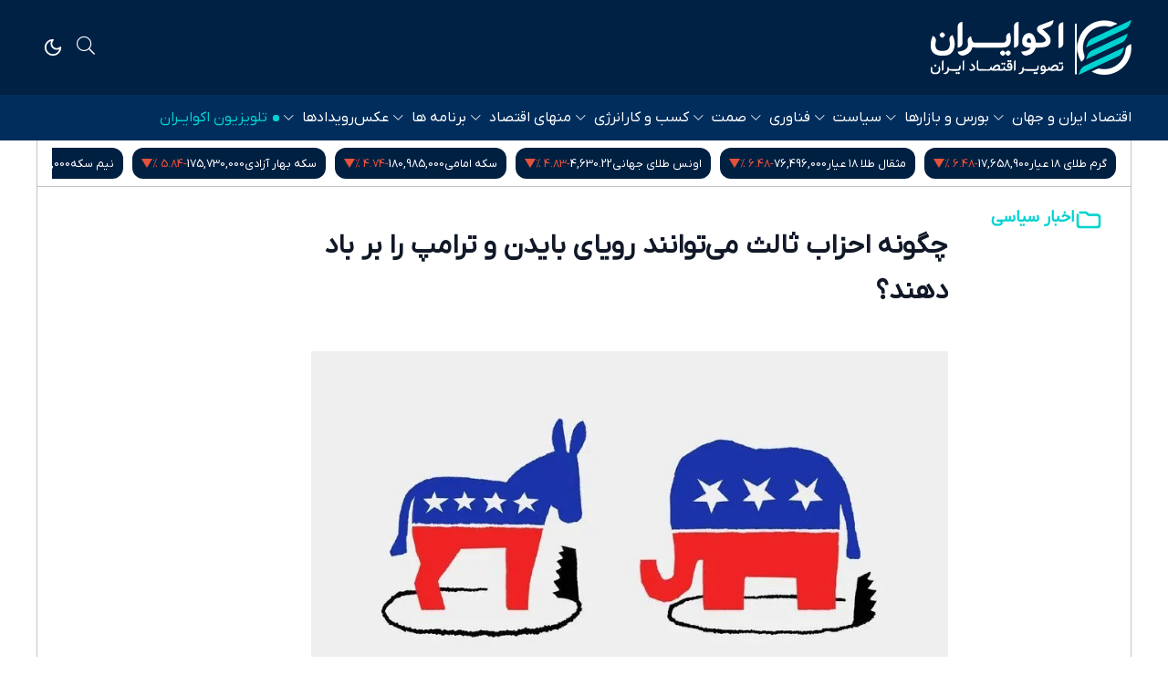

--- FILE ---
content_type: text/html; charset=UTF-8
request_url: https://ecoiran.com/%D8%A8%D8%AE%D8%B4-%D8%A7%D8%AE%D8%A8%D8%A7%D8%B1-%D8%B3%DB%8C%D8%A7%D8%B3%DB%8C-107/59603-%DA%86%DA%AF%D9%88%D9%86%D9%87-%D8%A7%D8%AD%D8%B2%D8%A7%D8%A8-%D8%AB%D8%A7%D9%84%D8%AB-%D9%85%DB%8C-%D8%AA%D9%88%D8%A7%D9%86%D9%86%D8%AF-%D8%B1%D9%88%DB%8C%D8%A7%DB%8C-%D8%A8%D8%A7%DB%8C%D8%AF%D9%86-%D8%AA%D8%B1%D8%A7%D9%85%D9%BE-%D8%B1%D8%A7-%D8%A8%D8%B1-%D8%A8%D8%A7%D8%AF-%D8%AF%D9%87%D9%86%D8%AF
body_size: 33990
content:
<!doctype html>
<!--[if IE 9]><html class="ie ie9 lte9 dir-rtl lang-fa os-osx" lang="fa" data-ng-app="aasaamApp" dir="rtl"><![endif]-->
<!--[if (gt IE 9)|!(IE)]><!-->
<html class="dir-rtl lang-fa browser-chrome browser-chrome-131 os-osx" lang="fa" data-ng-app="aasaamApp" dir="rtl"><!--<![endif]-->

<head prefix="og: http://ogp.me/ns# fb: http://ogp.me/ns/fb#">
  <meta name="viewport" content="width=device-width, initial-scale=1">
  <meta charset="utf-8">
  <title>چگونه احزاب ثالث می‌توانند رویای بایدن و ترامپ را بر باد دهند؟</title>
    <meta property="og:title" content="چگونه احزاب ثالث می‌توانند رویای بایدن و ترامپ را بر باد دهند؟">
  <meta property="og:site_name" content="اکوایران">
      <meta name="keywords" content="انتخابات 2024 آمریکا">
      <meta name="description" content="اکوایران: حتی اگر کاندیداهای احزاب ثالث آمریکا شانسی برای پیروزی در برابر نامزدهای جمهوری‌خواه و دموکرات نداشته باشند، همچنان می‌توانند نتیجه انتخابات را به نفع یکی از آن‌ها تغییر دهند.">
    <meta property="og:description" content="اکوایران: حتی اگر کاندیداهای احزاب ثالث آمریکا شانسی برای پیروزی در برابر نامزدهای جمهوری‌خواه و دموکرات نداشته باشند، همچنان می‌توانند نتیجه انتخابات را به نفع یکی از آن‌ها تغییر دهند.">
            <meta property="og:type" content="article">
          <meta property="og:url" content="https://ecoiran.com/بخش-%D8%A7%D8%AE%D8%A8%D8%A7%D8%B1-%D8%B3%DB%8C%D8%A7%D8%B3%DB%8C-107/59603-%DA%86%DA%AF%D9%88%D9%86%D9%87-%D8%A7%D8%AD%D8%B2%D8%A7%D8%A8-%D8%AB%D8%A7%D9%84%D8%AB-%D9%85%DB%8C-%D8%AA%D9%88%D8%A7%D9%86%D9%86%D8%AF-%D8%B1%D9%88%DB%8C%D8%A7%DB%8C-%D8%A8%D8%A7%DB%8C%D8%AF%D9%86-%D8%AA%D8%B1%D8%A7%D9%85%D9%BE-%D8%B1%D8%A7-%D8%A8%D8%B1-%D8%A8%D8%A7%D8%AF-%D8%AF%D9%87%D9%86%D8%AF">
          <meta property="og:image" content="https://cdn.ecoiran.com/thumbnail/iJizMvwwK9Rv/oHtnAuLhyNvbyZYl2rKtaJbltXrQgPxBLlYct42Op8DuNBc7AAB-1wB7Y7l_4eiJ/%D8%A7%D9%86%D8%AA%D8%AE%D8%A7%D8%A8%D8%A7%D8%AA+%D8%A2%D9%85%D8%B1%DB%8C%DA%A9%D8%A7.jpg">
        <!-- fav icon -->
    <link href="/favicon.ico" type="image/x-icon" rel="icon" />
    <link href="/favicon.ico" type="image/x-icon" rel="shortcut icon" />
    <!-- apple touch fav icon -->
    <link rel="apple-touch-icon" sizes="152x152" href="/favicon-152.png" />
    <link rel="apple-touch-icon" sizes="144x144" href="/favicon-144.png" />
    <link rel="apple-touch-icon" sizes="120x120" href="/favicon-120.png" />
    <link rel="apple-touch-icon" sizes="114x114" href="/favicon-114.png" />
    <link rel="apple-touch-icon" sizes="72x72" href="/favicon-72.png" />
    <link rel="apple-touch-icon-precomposed" href="/favicon-57.png" />
  
      <link href="https://ecoiran.com/بخش-%D8%A7%D8%AE%D8%A8%D8%A7%D8%B1-%D8%B3%DB%8C%D8%A7%D8%B3%DB%8C-107/59603-%DA%86%DA%AF%D9%88%D9%86%D9%87-%D8%A7%D8%AD%D8%B2%D8%A7%D8%A8-%D8%AB%D8%A7%D9%84%D8%AB-%D9%85%DB%8C-%D8%AA%D9%88%D8%A7%D9%86%D9%86%D8%AF-%D8%B1%D9%88%DB%8C%D8%A7%DB%8C-%D8%A8%D8%A7%DB%8C%D8%AF%D9%86-%D8%AA%D8%B1%D8%A7%D9%85%D9%BE-%D8%B1%D8%A7-%D8%A8%D8%B1-%D8%A8%D8%A7%D8%AF-%D8%AF%D9%87%D9%86%D8%AF" rel="canonical">

                    <link rel="stylesheet" href="/_v2/css/styles/output.css?v=33110fa1">
                      <link rel="stylesheet" href="/_v2/css/styles/swiper.min.css?v=33110fa1">
        <meta name="theme-color" content="#002144">

  <link rel="preload" href="/_v2/fonts/IRANYekanXVFaNumVF.woff" as="font" type="font/woff" crossorigin>
  <link rel="preload" href="/_v2/fonts/IRANYekanXVFaNumVF.woff2" as="font" type="font/woff2" crossorigin>

<!-- preconnect -->
<link rel="preconnect" href="https://analyt.ir/">
<!-- Twitter Card meta tags -->
<meta name="twitter:card" content="summary_large_image">
<meta name="twitter:site" content="@ecoirantv">
<meta name="twitter:title" content="چگونه احزاب ثالث می‌توانند رویای بایدن و ترامپ را بر باد دهند؟">
<meta name="twitter:description" content="اکوایران: حتی اگر کاندیداهای احزاب ثالث آمریکا شانسی برای پیروزی در برابر نامزدهای جمهوری‌خواه و دموکرات نداشته باشند، همچنان می‌توانند نتیجه انتخابات را به نفع یکی از آن‌ها تغییر دهند.">
<meta name="twitter:image" content="https://cdn.ecoiran.com/thumbnail/iJizMvwwK9Rv/oHtnAuLhyNvbyZYl2rKtaJbltXrQgPxBLlYct42Op8DuNBc7AAB-1wB7Y7l_4eiJ/%D8%A7%D9%86%D8%AA%D8%AE%D8%A7%D8%A8%D8%A7%D8%AA+%D8%A2%D9%85%D8%B1%DB%8C%DA%A9%D8%A7.jpg">
<meta name="twitter:image:width" content="834">
<meta name="twitter:image:height" content="469">
        <meta name="robots" content="max-image-preview:large">

    
          <link rel="preload" as="image" href="https://cdn.ecoiran.com/thumbnail/iJizMvwwK9Rv/WG7LExyBK_nbx64THpRbALQ28mrXA_bIaaN0B0jQclOudAvJgZtK3vQ9BtY_MGnbjcJiWdWuNo1sVFc2KrKUBlklUvkWdgYgvwb6hl2DufO8N9zvVL3mtw,,/%D8%A7%D9%86%D8%AA%D8%AE%D8%A7%D8%A8%D8%A7%D8%AA+%D8%A2%D9%85%D8%B1%DB%8C%DA%A9%D8%A7.jpg">

      

<link rel="alternate" type="application/rss+xml" href="/fa/feeds/?p=Y2F0ZWdvcmllcz0xMDc%2C" />
  <script>
    var socketAccess = 'c7ik7b8ic9ren9l3ufvoq6uga1';
    var refereData = {"type":0,"referer":null};
    var modelHits = {"8":["180474"]};
    var pageRefereData = "\/";
    var uHash = 'QncVCv';
    var i18n = new Array();
    var masterConfig = {"domain":"ecoiran.com","v":"33110fa1","lang":"fa","blackHoleToken":"AAAAAhQDBgARIGM5ZGFhZWZlMTg0ZDM5ZjBhZmFjYjk3ZWYyZjhkZWY4BgERIDYwNTU0NGZiYmZhM2E1MjQ1ZDRkZjRjYTQ5OTU5OWE5BgIRIGQxOThjNzgwNjBjZDVhNTRjYmM4NWEzOTViNjMxYTQ3","dir":"rtl","ajaxGeneration":true,"baseUrl":"\/","u":null,"wss":"7299cbe4e253420e394161fa9befced2","debug":false};
    var currentTime = new Date('Tue, 03 Feb 2026 04:18:50 +0000');
    var isAdverHolderMode = false;
      </script>
      <script src="/_v2/lib/js/frameworks.min.js?v=33110fa1"></script>
        </head>
<body class="news-page news-page-59603 news-page-text">
  <style>

@media screen and (max-width:1200px){
.menuTopNav > a, .menuTopNav > div > a {
        font-size: 14px !important;   
}
}

.itemMenu.wide-children:hover ul.submenuNav {
    width: 350px;display: inline-block;
}

.itemMenu.wide-children ul.submenuNav {
    width: 350px;display: none;
}

.itemMenu.wide-children ul.submenuNav a {
    width: 350px;
    overflow: hidden;
    display: -webkit-box;
    -webkit-box-orient: vertical;
    -webkit-line-clamp: 1;
    padding: 0px 16px;
    line-height: 33px;
    min-height: 20px;
}


.listSubcat {flex-wrap: wrap;}
.live-wrapper { width: 100%;     height: 0;     padding-top: 56%; position:relative; }
.live-wrapper iframe {    position: absolute;    top: 0;    right: 0;    width: 100%;    height: 100%;}
.front_b1_parent { display:none }
.landing_c > article:first-child { display:none !important }
#mediaad-jg2r2 .ni-img-wrapper {width:auto !important;}

.position-a1 , .position-a0  {padding:0;}
.position-a1 img ,  .position-a0 img {width:100%;}
main .position-g0, main .type-resource-image { padding:30px; }
@media screen and (max-width:1280px){
main .position-g0, main .type-resource-image { padding:20px; }
}

[data-position="g1"] .ni-widget-header-inline {border-bottom: 0px solid #aaa !important;}
#mediaad-xy4kq .ni-widget-header-inline {border-bottom: 0px solid #aaa !important;}

.front_j .topContent  a { width:100%; min-height:50px;     overflow: hidden;
    text-overflow: ellipsis;
    display: -webkit-box;
    -webkit-line-clamp: 2;
    -webkit-box-orient: vertical;}

.bottomNav  {  }

@media screen and (min-width:1024px){
.topnav .showsidebar { display:none;  }
}
@media screen and (max-width:1024px){
body nav.navbarmenu .menuTopNav { display:none;  }
}

.sidebar { transform: translateX(100vw) !important; right:0; }
.simple-landing .titlePage  { padding: 0;    border: 0 solid;    margin: 0; }
.simple-landing .section3 .titleIcon { display:none }
.footerSocial { padding:0  }

[data-element-name="LANDING_J"] .topContent { width:100% }

.news-page h1 {line-height: 50px;}
.news-page .titlePAge { font-size: 1.125rem; color: rgb(0 209 209);        line-height: 1.75rem; }
.news-page #tags a:before { display:none }

.fixedMenuBottomMobile svg { width: 25px; height: 25px; }
#tavoos_video_native-2848 {    padding: 30px; margin: 0 !important;}
#tavoos_video_native-2848 .tavoos-smoothie-card {margin:0;}
body > .bg-white { z-index: 10; position: relative;}
.p-8 {    border-bottom: 1px solid; border-color: rgb(196 196 196 / var(--tw-border-opacity, 1)); }
.dark .p-8 {    border-color: rgb(75 85 99 / var(--tw-border-opacity, 1));}
.position-h1 button {    top: 5px !important; left: 5px !important;}
.fixedMenuBottomMobile svg {
    height: 17px !important;
}
body.service-page-16 .itemDepartment:nth-child(4) {display:none;}
</style>
<div id="mediaad-AA4Jv"></div>


<!--  HEADER -->

<nav class="navbarmenu relative bg-primary dark:bg-gray-950 z-10 noprint">
  <div class="topnav container mx-auto py-0 lg:py-20 px-0">
    <div class="flex h-16 items-center justify-between">
      <div class="right-col flex items-center text-background pr-2 xl:pr-0">
  <a href="/" class="shrink-0 logoNav" title="اکو ایران">
    <img loading="eager" class="ln1" src="/images/navlogo1.png" width="60" height="60" alt="اکو ایران">
    <img loading="eager" class="ln2" src="/images/navlogo3.png" width="160" height="60" alt="اکو ایران">
  </a>
</div>       <div class="left-col md:block relative">
        <div class="flex items-center text-background ">
          <span
            class="btn-nav cursor-pointer toggleSearch fal fa-search text-navlink hover:text-navlink-hover p-2 text-20"></span>
          <div
  class="relative btn-nav flex justify-center w-[36px] cursor-pointer darklight icondarklight text-navlink hover:text-navlink-hover ">
  <span class="hidden dark:inline-block">
    <svg xmlns="http://www.w3.org/2000/svg" width="22" height="22" viewBox="0 0 24 24"
      fill="none" stroke="currentColor" stroke-width="2" stroke-linecap="round"
      stroke-linejoin="round">
      <circle cx="12" cy="12" r="4"></circle>
      <path d="M12 2v2"></path>
      <path d="M12 20v2"></path>
      <path d="m4.93 4.93 1.41 1.41"></path>
      <path d="m17.66 17.66 1.41 1.41"></path>
      <path d="M2 12h2"></path>
      <path d="M20 12h2"></path>
      <path d="m6.34 17.66-1.41 1.41"></path>
      <path d="m19.07 4.93-1.41 1.41"></path>
    </svg>
  </span>
  <span class="dark:hidden">
    <svg xmlns="http://www.w3.org/2000/svg" width="22" height="22" viewBox="0 0 24 24"
      fill="none" stroke="currentColor" stroke-width="2" stroke-linecap="round"
      stroke-linejoin="round">
      <path d="M12 3a6 6 0 0 0 9 9 9 9 0 1 1-9-9Z"></path>
    </svg>
  </span>
  <div class="submenuMode dark:bg-gray-800">
    <button
      class="flex items-center gap-2 w-full px-2 py-2 text-12 text-gray-500 dark:text-gray-600 hover:bg-gray-100 dark:hover:bg-gray-700"
      onclick="lightMode()">
      <svg xmlns="http://www.w3.org/2000/svg" width="24" height="24" viewBox="0 0 24 24"
        fill="none" stroke="currentColor" stroke-width="2" stroke-linecap="round"
        stroke-linejoin="round" class="lucide lucide-sun w-4 h-4">
        <circle cx="12" cy="12" r="4"></circle>
        <path d="M12 2v2"></path>
        <path d="M12 20v2"></path>
        <path d="m4.93 4.93 1.41 1.41"></path>
        <path d="m17.66 17.66 1.41 1.41"></path>
        <path d="M2 12h2"></path>
        <path d="M20 12h2"></path>
        <path d="m6.34 17.66-1.41 1.41"></path>
        <path d="m19.07 4.93-1.41 1.41"></path>
      </svg>
      حالت روز
    </button>
    <button
      class="flex items-center gap-2 w-full px-2 py-2 text-12 text-gray-500 text-gray-500 dark:text-gray-600 hover:bg-gray-100 dark:hover:bg-gray-700"
      onclick="DarkMode()">
      <svg xmlns="http://www.w3.org/2000/svg" width="24" height="24" viewBox="0 0 24 24"
        fill="none" stroke="currentColor" stroke-width="2" stroke-linecap="round"
        stroke-linejoin="round" class="lucide lucide-moon w-4 h-4">
        <path d="M12 3a6 6 0 0 0 9 9 9 9 0 1 1-9-9Z"></path>
      </svg>
      حالت شب
    </button>
    <button
      class="flex items-center gap-2 w-full px-2 py-2 text-12 text-gray-500 text-gray-500 dark:text-gray-600 hover:bg-gray-100 dark:hover:bg-gray-700"
      onclick="autoMode()">
      <svg xmlns="http://www.w3.org/2000/svg" width="24" height="24" viewBox="0 0 24 24"
        fill="none" stroke="currentColor" stroke-width="2" stroke-linecap="round"
        stroke-linejoin="round" class="lucide lucide-monitor w-4 h-4">
        <rect width="20" height="14" x="2" y="3" rx="2"></rect>
        <line x1="8" x2="16" y1="21" y2="21"></line>
        <line x1="12" x2="12" y1="17" y2="21"></line>
      </svg>
      هماهنگ با دستگاه
    </button>
  </div>
</div>          <span
            class="btn-nav cursor-pointer showsidebar fal fa-bars text-navlink hover:text-navlink-hover p-2 text-20"></span>
        </div>
      </div>
    </div>
  </div>
  
  <div class="bottomNav bg-secondary dark:bg-gray-900 py-0 hidden sm:block">
    <div class="flex menuTopNav container mx-auto md:gap-20 gap-20 px-0">
      
                  <div class="itemMenu relative ">
          <a href="/بخش-%D8%A7%D9%82%D8%AA%D8%B5%D8%A7%D8%AF-%D8%A7%DB%8C%D8%B1%D8%A7%D9%86-%D8%AC%D9%87%D8%A7%D9%86-79" title="اقتصاد ایران و جهان"
            class="whitespace-nowrap text-12 md:text-14 lg:text-16 text-navlink hover:text-navlink-hover">
            اقتصاد ایران و جهان          </a>
                      <ul class="submenuNav bg-white dark:bg-gray-800 shadow-lg">
                              <li class="">
                  <a href="/بخش-%D8%A7%D9%82%D8%AA%D8%B5%D8%A7%D8%AF-%DA%A9%D9%84%D8%A7%D9%86-186" class="flex items-center gap-2 w-full px-2 py-2 text-sm text-gray-500 dark:text-gray-200 hover:bg-gray-100 dark:hover:bg-gray-700" title="اقتصاد کلان">
                    اقتصاد کلان                  </a>
                </li>
                              <li class="">
                  <a href="/بخش-%D8%A8%D8%A7%D9%86%DA%A9-%D8%A8%DB%8C%D9%85%D9%87-151" class="flex items-center gap-2 w-full px-2 py-2 text-sm text-gray-500 dark:text-gray-200 hover:bg-gray-100 dark:hover:bg-gray-700" title="بانک و بیمه">
                    بانک و بیمه                  </a>
                </li>
                              <li class="">
                  <a href="/بخش-%D9%85%D8%A7%D9%84%DB%8C%D8%A7%D8%AA-94" class="flex items-center gap-2 w-full px-2 py-2 text-sm text-gray-500 dark:text-gray-200 hover:bg-gray-100 dark:hover:bg-gray-700" title="مالیات">
                    مالیات                  </a>
                </li>
                              <li class="">
                  <a href="/بخش-%D8%A7%D9%82%D8%AA%D8%B5%D8%A7%D8%AF-%D8%A8%DB%8C%D9%86-%D8%A7%D9%84%D9%85%D9%84%D9%84-82" class="flex items-center gap-2 w-full px-2 py-2 text-sm text-gray-500 dark:text-gray-200 hover:bg-gray-100 dark:hover:bg-gray-700" title="اقتصاد بین‌الملل">
                    اقتصاد بین‌الملل                  </a>
                </li>
                              <li class="">
                  <a href="/بخش-%D8%A7%D9%86%D8%AF%DB%8C%D8%B4%D9%87-227" class="flex items-center gap-2 w-full px-2 py-2 text-sm text-gray-500 dark:text-gray-200 hover:bg-gray-100 dark:hover:bg-gray-700" title="اندیشه">
                    اندیشه                  </a>
                </li>
                          </ul>
                  </div>
                        <div class="itemMenu relative ">
          <a href="/بخش-%D8%A8%D9%88%D8%B1%D8%B3-%D8%A8%D8%A7%D8%B2%D8%A7%D8%B1%D9%87%D8%A7-157" title="بورس و بازارها"
            class="whitespace-nowrap text-12 md:text-14 lg:text-16 text-navlink hover:text-navlink-hover">
            بورس و بازارها          </a>
                      <ul class="submenuNav bg-white dark:bg-gray-800 shadow-lg">
                              <li class="">
                  <a href="/بخش-%D8%A8%D9%88%D8%B1%D8%B3-158" class="flex items-center gap-2 w-full px-2 py-2 text-sm text-gray-500 dark:text-gray-200 hover:bg-gray-100 dark:hover:bg-gray-700" title="بورس">
                    بورس                  </a>
                </li>
                              <li class="">
                  <a href="/بخش-%D9%BE%D9%88%D9%84-162" class="flex items-center gap-2 w-full px-2 py-2 text-sm text-gray-500 dark:text-gray-200 hover:bg-gray-100 dark:hover:bg-gray-700" title="پول">
                    پول                  </a>
                </li>
                              <li class="">
                  <a href="/بخش-%D8%B1%D9%85%D8%B2-%D8%A7%D8%B1%D8%B2-141" class="flex items-center gap-2 w-full px-2 py-2 text-sm text-gray-500 dark:text-gray-200 hover:bg-gray-100 dark:hover:bg-gray-700" title="رمز ارز">
                    رمز ارز                  </a>
                </li>
                              <li class="">
                  <a href="/بخش-%DA%A9%D8%A7%D9%85%D9%88%D8%AF%DB%8C%D8%AA%DB%8C-160" class="flex items-center gap-2 w-full px-2 py-2 text-sm text-gray-500 dark:text-gray-200 hover:bg-gray-100 dark:hover:bg-gray-700" title="کامودیتی ">
                    کامودیتی                   </a>
                </li>
                              <li class="">
                  <a href="/بخش-%D8%B3%DA%A9%D9%87-%D8%B7%D9%84%D8%A7-139" class="flex items-center gap-2 w-full px-2 py-2 text-sm text-gray-500 dark:text-gray-200 hover:bg-gray-100 dark:hover:bg-gray-700" title="سکه و طلا">
                    سکه و طلا                  </a>
                </li>
                              <li class="">
                  <a href="/بخش-%D8%A8%D8%A7%D8%B2%D8%A7%D8%B1-%D8%A7%D8%B1%D8%B2-140" class="flex items-center gap-2 w-full px-2 py-2 text-sm text-gray-500 dark:text-gray-200 hover:bg-gray-100 dark:hover:bg-gray-700" title="ارز">
                    ارز                  </a>
                </li>
                              <li class="">
                  <a href="/بخش-%D9%85%D8%B3%DA%A9%D9%86-199" class="flex items-center gap-2 w-full px-2 py-2 text-sm text-gray-500 dark:text-gray-200 hover:bg-gray-100 dark:hover:bg-gray-700" title="مسکن">
                    مسکن                  </a>
                </li>
                              <li class="">
                  <a href="/بخش-%D8%A7%D8%AE%D8%A8%D8%A7%D8%B1-%D8%AE%D9%88%D8%AF%D8%B1%D9%88-148" class="flex items-center gap-2 w-full px-2 py-2 text-sm text-gray-500 dark:text-gray-200 hover:bg-gray-100 dark:hover:bg-gray-700" title="خودرو ">
                    خودرو                   </a>
                </li>
                          </ul>
                  </div>
                        <div class="itemMenu relative ">
          <a href="/بخش-%D8%B3%DB%8C%D8%A7%D8%B3%D8%AA-107" title="سیاست"
            class="whitespace-nowrap text-12 md:text-14 lg:text-16 text-navlink hover:text-navlink-hover">
            سیاست          </a>
                      <ul class="submenuNav bg-white dark:bg-gray-800 shadow-lg">
                              <li class="">
                  <a href="/بخش-%D8%B3%DB%8C%D8%A7%D8%B3%D8%AA-%D8%AF%D8%A7%D8%AE%D9%84%DB%8C-109" class="flex items-center gap-2 w-full px-2 py-2 text-sm text-gray-500 dark:text-gray-200 hover:bg-gray-100 dark:hover:bg-gray-700" title="سیاست داخلی">
                    سیاست داخلی                  </a>
                </li>
                              <li class="">
                  <a href="/بخش-%D8%AF%DB%8C%D9%BE%D9%84%D9%85%D8%A7%D8%B3%DB%8C-108" class="flex items-center gap-2 w-full px-2 py-2 text-sm text-gray-500 dark:text-gray-200 hover:bg-gray-100 dark:hover:bg-gray-700" title="دیپلماسی">
                    دیپلماسی                  </a>
                </li>
                              <li class="">
                  <a href="/بخش-%D8%B3%DB%8C%D8%A7%D8%B3%D8%AA-%D8%A8%DB%8C%D9%86-%D8%A7%D9%84%D9%85%D9%84%D9%84-110" class="flex items-center gap-2 w-full px-2 py-2 text-sm text-gray-500 dark:text-gray-200 hover:bg-gray-100 dark:hover:bg-gray-700" title="بین‌الملل">
                    بین‌الملل                  </a>
                </li>
                          </ul>
                  </div>
                        <div class="itemMenu relative ">
          <a href="/بخش-%D9%81%D9%86%D8%A7%D9%88%D8%B1%DB%8C-168" title="فناوری"
            class="whitespace-nowrap text-12 md:text-14 lg:text-16 text-navlink hover:text-navlink-hover">
            فناوری          </a>
                      <ul class="submenuNav bg-white dark:bg-gray-800 shadow-lg">
                              <li class="">
                  <a href="/بخش-%D9%81%DB%8C%D9%86-%D8%AA%DA%A9-169" class="flex items-center gap-2 w-full px-2 py-2 text-sm text-gray-500 dark:text-gray-200 hover:bg-gray-100 dark:hover:bg-gray-700" title="فین‌تک">
                    فین‌تک                  </a>
                </li>
                              <li class="">
                  <a href="/بخش-%D9%87%D9%88%D8%B4-%D9%85%D8%B5%D9%86%D9%88%D8%B9%DB%8C-171" class="flex items-center gap-2 w-full px-2 py-2 text-sm text-gray-500 dark:text-gray-200 hover:bg-gray-100 dark:hover:bg-gray-700" title="هوش‌مصنوعی">
                    هوش‌مصنوعی                  </a>
                </li>
                              <li class="">
                  <a href="/بخش-%D8%A7%D8%B1%D8%AA%D8%A8%D8%A7%D8%B7%D8%A7%D8%AA-172" class="flex items-center gap-2 w-full px-2 py-2 text-sm text-gray-500 dark:text-gray-200 hover:bg-gray-100 dark:hover:bg-gray-700" title="ارتباطات">
                    ارتباطات                  </a>
                </li>
                              <li class="">
                  <a href="/بخش-%D8%A7%D8%B3%D8%AA%D8%A7%D8%B1%D8%AA-%D8%A2%D9%BE-170" class="flex items-center gap-2 w-full px-2 py-2 text-sm text-gray-500 dark:text-gray-200 hover:bg-gray-100 dark:hover:bg-gray-700" title="استارت‌آپ">
                    استارت‌آپ                  </a>
                </li>
                          </ul>
                  </div>
                        <div class="itemMenu relative ">
          <a href="/بخش-%D8%B5%D9%85%D8%AA-121" title="صمت"
            class="whitespace-nowrap text-12 md:text-14 lg:text-16 text-navlink hover:text-navlink-hover">
            صمت          </a>
                      <ul class="submenuNav bg-white dark:bg-gray-800 shadow-lg">
                              <li class="">
                  <a href="/بخش-%D8%B5%D9%86%D8%B9%D8%AA-122" class="flex items-center gap-2 w-full px-2 py-2 text-sm text-gray-500 dark:text-gray-200 hover:bg-gray-100 dark:hover:bg-gray-700" title="صنعت">
                    صنعت                  </a>
                </li>
                              <li class="">
                  <a href="/بخش-%D9%85%D8%B9%D8%AF%D9%86-129" class="flex items-center gap-2 w-full px-2 py-2 text-sm text-gray-500 dark:text-gray-200 hover:bg-gray-100 dark:hover:bg-gray-700" title="معدن">
                    معدن                  </a>
                </li>
                              <li class="">
                  <a href="/بخش-%D8%AA%D8%AC%D8%A7%D8%B1%D8%AA-123" class="flex items-center gap-2 w-full px-2 py-2 text-sm text-gray-500 dark:text-gray-200 hover:bg-gray-100 dark:hover:bg-gray-700" title="تجارت">
                    تجارت                  </a>
                </li>
                          </ul>
                  </div>
                        <a href="/بخش-%DA%A9%D8%B3%D8%A8-%DA%A9%D8%A7%D8%B1-9"
          title="کسب و کار"
          class="whitespace-nowrap text-12 md:text-14 lg:text-16 hover:text-navlink-hover 
          text-navlink ">
          کسب و کار        </a>
                        <div class="itemMenu relative ">
          <a href="/بخش-%D8%A7%D9%86%D8%B1%DA%98%DB%8C-130" title="انرژی"
            class="whitespace-nowrap text-12 md:text-14 lg:text-16 text-navlink hover:text-navlink-hover">
            انرژی          </a>
                      <ul class="submenuNav bg-white dark:bg-gray-800 shadow-lg">
                              <li class="">
                  <a href="/بخش-%D9%86%D9%81%D8%AA-%DA%AF%D8%A7%D8%B2-131" class="flex items-center gap-2 w-full px-2 py-2 text-sm text-gray-500 dark:text-gray-200 hover:bg-gray-100 dark:hover:bg-gray-700" title="نفت و گاز">
                    نفت و گاز                  </a>
                </li>
                              <li class="">
                  <a href="/بخش-%D8%A7%D9%86%D8%B1%DA%98%DB%8C-%D9%87%D8%A7%DB%8C-%D8%B3%D8%A8%D8%B2-56" class="flex items-center gap-2 w-full px-2 py-2 text-sm text-gray-500 dark:text-gray-200 hover:bg-gray-100 dark:hover:bg-gray-700" title="انرژی‌های سبز ">
                    انرژی‌های سبز                   </a>
                </li>
                              <li class="">
                  <a href="/بخش-%D8%A8%D8%B1%D9%82-%D8%A2%D8%A8-133" class="flex items-center gap-2 w-full px-2 py-2 text-sm text-gray-500 dark:text-gray-200 hover:bg-gray-100 dark:hover:bg-gray-700" title="برق و آب">
                    برق و آب                  </a>
                </li>
                          </ul>
                  </div>
                        <div class="itemMenu relative ">
          <a href="/بخش-%D9%85%D9%86%D9%87%D8%A7%DB%8C-%D8%A7%D9%82%D8%AA%D8%B5%D8%A7%D8%AF-176" title="منهای اقتصاد"
            class="whitespace-nowrap text-12 md:text-14 lg:text-16 text-navlink hover:text-navlink-hover">
            منهای اقتصاد          </a>
                      <ul class="submenuNav bg-white dark:bg-gray-800 shadow-lg">
                              <li class="">
                  <a href="/بخش-%D8%B4%D9%87%D8%B1%DB%8C-216" class="flex items-center gap-2 w-full px-2 py-2 text-sm text-gray-500 dark:text-gray-200 hover:bg-gray-100 dark:hover:bg-gray-700" title="شهری">
                    شهری                  </a>
                </li>
                              <li class="">
                  <a href="/بخش-%D9%85%D8%AD%DB%8C%D8%B7-%D8%B2%DB%8C%D8%B3%D8%AA-213" class="flex items-center gap-2 w-full px-2 py-2 text-sm text-gray-500 dark:text-gray-200 hover:bg-gray-100 dark:hover:bg-gray-700" title="محیط زیست">
                    محیط زیست                  </a>
                </li>
                              <li class="">
                  <a href="/بخش-%D8%B3%D9%84%D8%A7%D9%85%D8%AA-212" class="flex items-center gap-2 w-full px-2 py-2 text-sm text-gray-500 dark:text-gray-200 hover:bg-gray-100 dark:hover:bg-gray-700" title="سلامت">
                    سلامت                  </a>
                </li>
                              <li class="">
                  <a href="/بخش-%D8%B2%D9%86%D8%A7%D9%86-219" class="flex items-center gap-2 w-full px-2 py-2 text-sm text-gray-500 dark:text-gray-200 hover:bg-gray-100 dark:hover:bg-gray-700" title="زنان">
                    زنان                  </a>
                </li>
                              <li class="">
                  <a href="/بخش-%D8%A2%D9%85%D9%88%D8%B2%D8%B4-179" class="flex items-center gap-2 w-full px-2 py-2 text-sm text-gray-500 dark:text-gray-200 hover:bg-gray-100 dark:hover:bg-gray-700" title="آموزش">
                    آموزش                  </a>
                </li>
                              <li class="">
                  <a href="/بخش-%D9%81%D8%B1%D9%87%D9%86%DA%AF-221" class="flex items-center gap-2 w-full px-2 py-2 text-sm text-gray-500 dark:text-gray-200 hover:bg-gray-100 dark:hover:bg-gray-700" title="فرهنگ">
                    فرهنگ                  </a>
                </li>
                          </ul>
                  </div>
                        <div class="itemMenu relative ">
          <a href="/بخش-%D8%A8%D8%B1%D9%86%D8%A7%D9%85%D9%87-%D9%87%D8%A7-229" title="برنامه ها"
            class="whitespace-nowrap text-12 md:text-14 lg:text-16 text-navlink hover:text-navlink-hover">
            برنامه ها          </a>
                      <ul class="submenuNav bg-white dark:bg-gray-800 shadow-lg">
                              <li class="">
                  <a href="/بخش-%D8%A8%D8%B1%D9%86%D8%A7%D9%85%D9%87-239" class="flex items-center gap-2 w-full px-2 py-2 text-sm text-gray-500 dark:text-gray-200 hover:bg-gray-100 dark:hover:bg-gray-700" title="360">
                    360                  </a>
                </li>
                              <li class="">
                  <a href="/بخش-%D8%A8%D8%B1%D9%86%D8%A7%D9%85%D9%87-%D8%AA%DB%8C%D8%AA%D8%B1-%DB%8C%DA%A9-241" class="flex items-center gap-2 w-full px-2 py-2 text-sm text-gray-500 dark:text-gray-200 hover:bg-gray-100 dark:hover:bg-gray-700" title="تیتر یک">
                    تیتر یک                  </a>
                </li>
                              <li class="">
                  <a href="/بخش-%D8%A8%D8%B1%D9%86%D8%A7%D9%85%D9%87-%D9%85%D8%AC%D9%84%D9%87-%D8%B1%DB%8C%D8%B3%DA%A9-%D8%A8%D8%A7%D9%86-240" class="flex items-center gap-2 w-full px-2 py-2 text-sm text-gray-500 dark:text-gray-200 hover:bg-gray-100 dark:hover:bg-gray-700" title="مجله ریسک‌بان">
                    مجله ریسک‌بان                  </a>
                </li>
                              <li class="">
                  <a href="/بخش-%D8%A8%D8%B1%D9%86%D8%A7%D9%85%D9%87-%D8%A7%DA%A9%D9%88%DA%A9%D8%B3%D8%AA-235" class="flex items-center gap-2 w-full px-2 py-2 text-sm text-gray-500 dark:text-gray-200 hover:bg-gray-100 dark:hover:bg-gray-700" title="اکوکست">
                    اکوکست                  </a>
                </li>
                              <li class="">
                  <a href="/بخش-%D8%A8%D8%B1%D9%86%D8%A7%D9%85%D9%87-%DA%A9%DB%8C%D9%88%D8%B3%DA%A9-111" class="flex items-center gap-2 w-full px-2 py-2 text-sm text-gray-500 dark:text-gray-200 hover:bg-gray-100 dark:hover:bg-gray-700" title="کیوسک">
                    کیوسک                  </a>
                </li>
                              <li class="">
                  <a href="/بخش-%D8%A8%D8%B1%D9%86%D8%A7%D9%85%D9%87-%D8%A7%DA%A9%D9%88%D8%A8%DB%8C%D8%B2%D9%86%D8%B3-237" class="flex items-center gap-2 w-full px-2 py-2 text-sm text-gray-500 dark:text-gray-200 hover:bg-gray-100 dark:hover:bg-gray-700" title="اکوبیزنس">
                    اکوبیزنس                  </a>
                </li>
                              <li class="">
                  <a href="/بخش-%D8%A8%D8%B1%D9%86%D8%A7%D9%85%D9%87-%D9%85%D8%AC%D9%84%D9%87-%D8%A7%D9%82%D8%AA%D8%B5%D8%A7%D8%AF-%D8%A7%DB%8C%D8%B1%D8%A7%D9%86-228" class="flex items-center gap-2 w-full px-2 py-2 text-sm text-gray-500 dark:text-gray-200 hover:bg-gray-100 dark:hover:bg-gray-700" title="مجله اقتصاد ایران">
                    مجله اقتصاد ایران                  </a>
                </li>
                              <li class="">
                  <a href="/بخش-%D8%A8%D8%B1%D9%86%D8%A7%D9%85%D9%87-%DA%A9%D9%81-%D8%A8%D8%A7%D8%B2%D8%A7%D8%B1-105" class="flex items-center gap-2 w-full px-2 py-2 text-sm text-gray-500 dark:text-gray-200 hover:bg-gray-100 dark:hover:bg-gray-700" title="کف بازار">
                    کف بازار                  </a>
                </li>
                              <li class="">
                  <a href="/بخش-%D8%A8%D8%B1%D9%86%D8%A7%D9%85%D9%87-%D9%85%D8%A7%D8%B1%DA%A9%D8%AA-%D8%AA%D8%A7%DB%8C%D9%85%D8%B2-164" class="flex items-center gap-2 w-full px-2 py-2 text-sm text-gray-500 dark:text-gray-200 hover:bg-gray-100 dark:hover:bg-gray-700" title="مارکت‌تایمز">
                    مارکت‌تایمز                  </a>
                </li>
                              <li class="">
                  <a href="/بخش-%D8%A8%D8%B1%D9%86%D8%A7%D9%85%D9%87-%D9%88%DB%8C%D8%B1%D8%A7%DA%98-149" class="flex items-center gap-2 w-full px-2 py-2 text-sm text-gray-500 dark:text-gray-200 hover:bg-gray-100 dark:hover:bg-gray-700" title="ویراژ">
                    ویراژ                  </a>
                </li>
                              <li class="">
                  <a href="/بخش-%D8%A8%D8%B1%D9%86%D8%A7%D9%85%D9%87-%D8%B1%D9%88%D9%86%D8%AF-211" class="flex items-center gap-2 w-full px-2 py-2 text-sm text-gray-500 dark:text-gray-200 hover:bg-gray-100 dark:hover:bg-gray-700" title="روند">
                    روند                  </a>
                </li>
                              <li class="">
                  <a href="/بخش-%D8%A8%D8%B1%D9%86%D8%A7%D9%85%D9%87-%D9%86%D8%A8%D8%B6-%D8%A8%D9%88%D8%B1%D8%B3-165" class="flex items-center gap-2 w-full px-2 py-2 text-sm text-gray-500 dark:text-gray-200 hover:bg-gray-100 dark:hover:bg-gray-700" title="نبض بورس">
                    نبض بورس                  </a>
                </li>
                          </ul>
                  </div>
                        <a href="/بخش-%D9%88%DB%8C%D8%B2%D9%88%D8%B1-69"
          title="عکس"
          class="whitespace-nowrap text-12 md:text-14 lg:text-16 hover:text-navlink-hover 
          text-navlink ">
          عکس        </a>
                        <div class="itemMenu relative topicCategories_Item wide-children">
          <a href="https://ecoiran.com/tags/%DA%A9%DB%8C%D8%B4_%D8%A7%DB%8C%D9%86%D9%88%DA%A9%D8%B3_1403" title="رویدادها"
            class="whitespace-nowrap text-12 md:text-14 lg:text-16 text-navlink hover:text-navlink-hover">
            رویدادها          </a>
                      <ul class="submenuNav bg-white dark:bg-gray-800 shadow-lg">
                              <li class="">
                  <a href="https://ecoiran.com/tags/%D9%87%D9%85%D8%A7%DB%8C%D8%B4_%DA%86%D8%B4%D9%85%E2%80%8C%D8%A7%D9%86%D8%AF%D8%A7%D8%B2_%D8%A7%D9%82%D8%AA%D8%B5%D8%A7%D8%AF_%D8%A7%DB%8C%D8%B1%D8%A7%D9%86_1404" class="flex items-center gap-2 w-full px-2 py-2 text-sm text-gray-500 dark:text-gray-200 hover:bg-gray-100 dark:hover:bg-gray-700" title="همایش چشم انداز اقتصاد ایران ۱۴۰۴">
                    همایش چشم انداز اقتصاد ایران ۱۴۰۴                  </a>
                </li>
                              <li class="">
                  <a href="https://ecoiran.com/tags/%D9%BE%D9%86%D8%AC%D9%85%DB%8C%D9%86_%D9%87%D9%85%D8%A7%DB%8C%D8%B4_%D9%88_%D9%86%D9%85%D8%A7%DB%8C%D8%B4%DA%AF%D8%A7%D9%87_%DA%86%D8%B4%D9%85_%D8%A7%D9%86%D8%AF%D8%A7%D8%B2_%D8%B5%D9%86%D8%A7%DB%8C%D8%B9_%D9%81%D9%84%D8%B2%D8%A7%D8%AA_%D8%BA%DB%8C%D8%B1%D8%A2%D9%87%D9%86%DB%8C_%D8%A7%DB%8C%D8%B1%D8%A7%D9%86" class="flex items-center gap-2 w-full px-2 py-2 text-sm text-gray-500 dark:text-gray-200 hover:bg-gray-100 dark:hover:bg-gray-700" title="پنجمین همایش چشم‌انداز صنایع فلزات غیرآهنی ایران و فناوری‌های وابسته">
                    پنجمین همایش چشم‌انداز صنایع فلزات غیرآهنی ایران و فناوری‌های وابسته                  </a>
                </li>
                              <li class="">
                  <a href="https://ecoiran.com/tags/%DA%86%D9%87%D8%A7%D8%B1%D9%85%DB%8C%D9%86_%D9%87%D9%85%D8%A7%DB%8C%D8%B4_%D9%88_%D9%86%D9%85%D8%A7%DB%8C%D8%B4%DA%AF%D8%A7%D9%87_%D8%A7%D9%82%D8%AA%D8%B5%D8%A7%D8%AF_%D8%B5%D9%86%D8%A7%DB%8C%D8%B9_%D9%BE%D9%84%D8%A7%D8%B3%D8%AA%DB%8C%DA%A9_%D8%AF%D8%B1_%D8%A7%DB%8C%D8%B1%D8%A7%D9%86" class="flex items-center gap-2 w-full px-2 py-2 text-sm text-gray-500 dark:text-gray-200 hover:bg-gray-100 dark:hover:bg-gray-700" title="چهارمین همایش و نمایشگاه اقتصاد صنایع پلاستیک در ایران">
                    چهارمین همایش و نمایشگاه اقتصاد صنایع پلاستیک در ایران                  </a>
                </li>
                              <li class="">
                  <a href="https://ecoiran.com/tags/%D8%B3%D9%88%D9%85%DB%8C%D9%86_%D9%87%D9%85%D8%A7%DB%8C%D8%B4_%D9%88_%D9%86%D9%85%D8%A7%DB%8C%D8%B4%DA%AF%D8%A7%D9%87_%D8%A7%D9%82%D8%AA%D8%B5%D8%A7%D8%AF_%D8%B5%D9%86%D8%A7%DB%8C%D8%B9_%D9%BE%D9%84%D8%A7%D8%B3%D8%AA%DB%8C%DA%A9_%D8%AF%D8%B1_%D8%A7%DB%8C%D8%B1%D8%A7%D9%86" class="flex items-center gap-2 w-full px-2 py-2 text-sm text-gray-500 dark:text-gray-200 hover:bg-gray-100 dark:hover:bg-gray-700" title="سومین همایش و نمایشگاه اقتصاد صنایع پلاستیک در ایران">
                    سومین همایش و نمایشگاه اقتصاد صنایع پلاستیک در ایران                  </a>
                </li>
                              <li class="">
                  <a href="https://ecoiran.com/tags/%DA%86%D9%87%D8%A7%D8%B1%D9%85%DB%8C%D9%86_%D9%87%D9%85%D8%A7%DB%8C%D8%B4_%D9%88_%D9%86%D9%85%D8%A7%DB%8C%D8%B4%DA%AF%D8%A7%D9%87_%DA%86%D8%B4%D9%85_%D8%A7%D9%86%D8%AF%D8%A7%D8%B2_%D8%B5%D9%86%D8%A7%DB%8C%D8%B9_%D9%81%D9%84%D8%B2%D8%A7%D8%AA_%D8%BA%DB%8C%D8%B1%D8%A2%D9%87%D9%86%DB%8C_%D8%A7%DB%8C%D8%B1%D8%A7%D9%86" class="flex items-center gap-2 w-full px-2 py-2 text-sm text-gray-500 dark:text-gray-200 hover:bg-gray-100 dark:hover:bg-gray-700" title="چهارمین همایش چشم‌انداز صنایع فلزات غیرآهنی ایران و فناوری‌های وابسته">
                    چهارمین همایش چشم‌انداز صنایع فلزات غیرآهنی ایران و فناوری‌های وابسته                  </a>
                </li>
                              <li class="">
                  <a href="https://ecoiran.com/tags/%D8%B3%DB%8C%D8%B2%D8%AF%D9%87%D9%85%DB%8C%D9%86_%D9%87%D9%85%D8%A7%DB%8C%D8%B4_%D9%88_%D9%86%D9%85%D8%A7%DB%8C%D8%B4%DA%AF%D8%A7%D9%87_%DA%86%D8%B4%D9%85_%D8%A7%D9%86%D8%AF%D8%A7%D8%B2_%D8%B5%D9%86%D8%B9%D8%AA_%D9%81%D9%88%D9%84%D8%A7%D8%AF_%D9%88_%D8%B3%D9%86%DA%AF_%D8%A2%D9%87%D9%86_%D8%A7%DB%8C%D8%B1%D8%A7%D9%86" class="flex items-center gap-2 w-full px-2 py-2 text-sm text-gray-500 dark:text-gray-200 hover:bg-gray-100 dark:hover:bg-gray-700" title="سیزدهمین همایش چشم‌انداز صنعت فولاد و سنگ‌آهن ایران">
                    سیزدهمین همایش چشم‌انداز صنعت فولاد و سنگ‌آهن ایران                  </a>
                </li>
                              <li class="">
                  <a href="https://ecoiran.com/tags/%D8%AF%D9%88%D9%85%DB%8C%D9%86_%D9%87%D9%85%D8%A7%DB%8C%D8%B4_%D9%88_%D9%86%D9%85%D8%A7%DB%8C%D8%B4%DA%AF%D8%A7%D9%87_%DA%86%D8%B4%D9%85_%D8%A7%D9%86%D8%AF%D8%A7%D8%B2_%D8%B5%D9%86%D8%A7%DB%8C%D8%B9_%D9%81%D9%84%D8%B2%D8%A7%D8%AA_%D8%BA%DB%8C%D8%B1%D8%A2%D9%87%D9%86%DB%8C_%D8%A7%DB%8C%D8%B1%D8%A7%D9%86" class="flex items-center gap-2 w-full px-2 py-2 text-sm text-gray-500 dark:text-gray-200 hover:bg-gray-100 dark:hover:bg-gray-700" title="دومین همایش چشم‌انداز صنایع فلزات غیرآهنی ایران و فناوری‌های وابسته">
                    دومین همایش چشم‌انداز صنایع فلزات غیرآهنی ایران و فناوری‌های وابسته                  </a>
                </li>
                              <li class="">
                  <a href="https://ecoiran.com/tags/%D8%B3%D9%88%D9%85%DB%8C%D9%86_%D9%87%D9%85%D8%A7%DB%8C%D8%B4_%D9%88_%D9%86%D9%85%D8%A7%DB%8C%D8%B4%DA%AF%D8%A7%D9%87_%DA%86%D8%B4%D9%85_%D8%A7%D9%86%D8%AF%D8%A7%D8%B2_%D8%B5%D9%86%D8%A7%DB%8C%D8%B9_%D9%81%D9%84%D8%B2%D8%A7%D8%AA_%D8%BA%DB%8C%D8%B1%D8%A2%D9%87%D9%86%DB%8C_%D8%A7%DB%8C%D8%B1%D8%A7%D9%86" class="flex items-center gap-2 w-full px-2 py-2 text-sm text-gray-500 dark:text-gray-200 hover:bg-gray-100 dark:hover:bg-gray-700" title="سومین همایش چشم‌انداز صنایع فلزات غیرآهنی ایران و فناوری‌های وابسته">
                    سومین همایش چشم‌انداز صنایع فلزات غیرآهنی ایران و فناوری‌های وابسته                  </a>
                </li>
                              <li class="">
                  <a href="https://ecoiran.com/tags/%D9%87%D9%85%D8%A7%DB%8C%D8%B4_%DA%86%D8%B4%D9%85%E2%80%8C%D8%A7%D9%86%D8%AF%D8%A7%D8%B2_%D8%B5%D9%86%D8%B9%D8%AA_%D8%B3%D8%A7%D8%AE%D8%AA%D9%85%D8%A7%D9%86" class="flex items-center gap-2 w-full px-2 py-2 text-sm text-gray-500 dark:text-gray-200 hover:bg-gray-100 dark:hover:bg-gray-700" title="همایش چشم انداز صنعت ساختمان">
                    همایش چشم انداز صنعت ساختمان                  </a>
                </li>
                              <li class="">
                  <a href="https://ecoiran.com/tags/%D8%AF%D9%88%D9%85%DB%8C%D9%86_%D9%87%D9%85%D8%A7%DB%8C%D8%B4_%D9%88_%D9%86%D9%85%D8%A7%DB%8C%D8%B4%DA%AF%D8%A7%D9%87_%D9%85%D8%B9%D8%AF%D9%86%DA%A9%D8%A7%D8%B1%DB%8C_%D8%AF%DB%8C%D8%AC%DB%8C%D8%AA%D8%A7%D9%84" class="flex items-center gap-2 w-full px-2 py-2 text-sm text-gray-500 dark:text-gray-200 hover:bg-gray-100 dark:hover:bg-gray-700" title="دومین همایش معدنکاری دیجیتال">
                    دومین همایش معدنکاری دیجیتال                  </a>
                </li>
                              <li class="">
                  <a href="https://ecoiran.com/tags/%DB%8C%D8%A7%D8%B2%D8%AF%D9%87%D9%85%DB%8C%D9%86_%D9%87%D9%85%D8%A7%DB%8C%D8%B4_%D9%88_%D9%86%D9%85%D8%A7%DB%8C%D8%B4%DA%AF%D8%A7%D9%87_%DA%86%D8%B4%D9%85_%D8%A7%D9%86%D8%AF%D8%A7%D8%B2_%D8%B5%D9%86%D8%B9%D8%AA_%D9%81%D9%88%D9%84%D8%A7%D8%AF_%D9%88_%D8%B3%D9%86%DA%AF_%D8%A2%D9%87%D9%86_%D8%A7%DB%8C%D8%B1%D8%A7%D9%86" class="flex items-center gap-2 w-full px-2 py-2 text-sm text-gray-500 dark:text-gray-200 hover:bg-gray-100 dark:hover:bg-gray-700" title="یازدهمین همایش چشم‌انداز صنعت فولاد و سنگ‌آهن ایران">
                    یازدهمین همایش چشم‌انداز صنعت فولاد و سنگ‌آهن ایران                  </a>
                </li>
                              <li class="">
                  <a href="https://ecoiran.com/tags/%D8%AF%D9%88%D8%A7%D8%B2%D8%AF%D9%87%D9%85%DB%8C%D9%86_%D9%87%D9%85%D8%A7%DB%8C%D8%B4_%D9%88_%D9%86%D9%85%D8%A7%DB%8C%D8%B4%DA%AF%D8%A7%D9%87_%DA%86%D8%B4%D9%85_%D8%A7%D9%86%D8%AF%D8%A7%D8%B2_%D8%B5%D9%86%D8%B9%D8%AA_%D9%81%D9%88%D9%84%D8%A7%D8%AF_%D9%88_%D8%B3%D9%86%DA%AF_%D8%A2%D9%87%D9%86_%D8%A7%DB%8C%D8%B1%D8%A7%D9%86" class="flex items-center gap-2 w-full px-2 py-2 text-sm text-gray-500 dark:text-gray-200 hover:bg-gray-100 dark:hover:bg-gray-700" title="دوازدهمین همایش چشم‌انداز صنعت فولاد و سنگ‌آهن ایران">
                    دوازدهمین همایش چشم‌انداز صنعت فولاد و سنگ‌آهن ایران                  </a>
                </li>
                              <li class="">
                  <a href="https://ecoiran.com/tags/%D8%A7%D9%88%D9%84%DB%8C%D9%86_%D9%87%D9%85%D8%A7%DB%8C%D8%B4_%D9%88_%D9%86%D9%85%D8%A7%DB%8C%D8%B4%DA%AF%D8%A7%D9%87_%D9%85%D8%B9%D8%AF%D9%86%DA%A9%D8%A7%D8%B1%DB%8C_%D8%AF%DB%8C%D8%AC%DB%8C%D8%AA%D8%A7%D9%84" class="flex items-center gap-2 w-full px-2 py-2 text-sm text-gray-500 dark:text-gray-200 hover:bg-gray-100 dark:hover:bg-gray-700" title="اولین همایش معدنکاری دیجیتال">
                    اولین همایش معدنکاری دیجیتال                  </a>
                </li>
                              <li class="">
                  <a href="https://ecoiran.com/tags/%DA%A9%DB%8C%D8%B4_%D8%A7%DB%8C%D9%86%D9%88%DA%A9%D8%B3_1403" class="flex items-center gap-2 w-full px-2 py-2 text-sm text-gray-500 dark:text-gray-200 hover:bg-gray-100 dark:hover:bg-gray-700" title="کیش اینوکس 1403">
                    کیش اینوکس 1403                  </a>
                </li>
                          </ul>
                  </div>
                        <a href="https://ecoiran.com/tv"
          title="تلویزیون اکوایــران"
          class="whitespace-nowrap text-12 md:text-14 lg:text-16 hover:text-navlink-hover 
          text-navlink ">
          تلویزیون اکوایــران        </a>
          
      </div>
  </div>

  <form action="/newsstudios/search" class="boxSearchHeader bg-primaryreal dark:bg-gray-900">
  <i class="overlay" onclick="closeSearch()"></i>
  <div class="container">
    <input type="text" name="q" class="searchInput bg-white dark:bg-gray-950 rounded-[15px]"
      placeholder="جستجو...">
    <button class="btnSearch fal fa-search text-tertiary text-22" aria-label="Search"></button>
  </div>
</form></nav>
<!-- Sidebar menu, show/hide. -->
<i class="overlay" onclick="closeSidebar()"></i>
<div class="sidebar noprint" id="sidebar">
  <div class="headerSidebar bg-gray-900 flex justify-center">
    <i class="close fal fa-times" onclick="closeSidebar()"></i>
    <a href="/" class="shrink-0 logoNav" title="اکو ایران">
      <img loading="lazy" class="ln1" src="/images/navlogo1.png" width="60" height="60" alt="اکو ایران">
      <img loading="lazy" class="ln2" src="/images/navlogo2.png" width="160" height="60" alt="اکو ایران">
    </a>
  </div>
  <div class="contentSidebar space-y-1 px-0 pb-3 pt-2 min-h-contentSidebar max-h-contentSidebar overflow-auto">
    <!-- Current: "bg-gray-900 text-white", Default: "text-gray-300 hover:bg-gray-700 hover:text-white" -->
    
  <ul class="menuSubmenu">
    
                  <li class="hasSubmenu">
          <span
            class="block px-20 py-10 text-base font-medium text-white hover:text-white hover:bg-gray-800 hover:text-black border-b border-gray-700 fal fa-chevron-left">
            <a href="/بخش-%D8%A7%D9%82%D8%AA%D8%B5%D8%A7%D8%AF-%D8%A7%DB%8C%D8%B1%D8%A7%D9%86-%D8%AC%D9%87%D8%A7%D9%86-79" title="اقتصاد ایران و جهان">
              اقتصاد ایران و جهان            </a>
          </span>
          <ul class="Submenu bg-gray-800">
                          <li>
                <a href="/بخش-%D8%A7%D9%82%D8%AA%D8%B5%D8%A7%D8%AF-%DA%A9%D9%84%D8%A7%D9%86-186" class="block px-20 py-10 text-14 font-medium text-white hover:text-white hover:bg-gray-700 hover:text-black border-b border-gray-700" title="اقتصاد کلان">
                  اقتصاد کلان                </a>
              </li>
                          <li>
                <a href="/بخش-%D8%A8%D8%A7%D9%86%DA%A9-%D8%A8%DB%8C%D9%85%D9%87-151" class="block px-20 py-10 text-14 font-medium text-white hover:text-white hover:bg-gray-700 hover:text-black border-b border-gray-700" title="بانک و بیمه">
                  بانک و بیمه                </a>
              </li>
                          <li>
                <a href="/بخش-%D9%85%D8%A7%D9%84%DB%8C%D8%A7%D8%AA-94" class="block px-20 py-10 text-14 font-medium text-white hover:text-white hover:bg-gray-700 hover:text-black border-b border-gray-700" title="مالیات">
                  مالیات                </a>
              </li>
                          <li>
                <a href="/بخش-%D8%A7%D9%82%D8%AA%D8%B5%D8%A7%D8%AF-%D8%A8%DB%8C%D9%86-%D8%A7%D9%84%D9%85%D9%84%D9%84-82" class="block px-20 py-10 text-14 font-medium text-white hover:text-white hover:bg-gray-700 hover:text-black border-b border-gray-700" title="اقتصاد بین‌الملل">
                  اقتصاد بین‌الملل                </a>
              </li>
                          <li>
                <a href="/بخش-%D8%A7%D9%86%D8%AF%DB%8C%D8%B4%D9%87-227" class="block px-20 py-10 text-14 font-medium text-white hover:text-white hover:bg-gray-700 hover:text-black border-b border-gray-700" title="اندیشه">
                  اندیشه                </a>
              </li>
                      </ul>
        </li>
                        <li class="hasSubmenu">
          <span
            class="block px-20 py-10 text-base font-medium text-white hover:text-white hover:bg-gray-800 hover:text-black border-b border-gray-700 fal fa-chevron-left">
            <a href="/بخش-%D8%A8%D9%88%D8%B1%D8%B3-%D8%A8%D8%A7%D8%B2%D8%A7%D8%B1%D9%87%D8%A7-157" title="بورس و بازارها">
              بورس و بازارها            </a>
          </span>
          <ul class="Submenu bg-gray-800">
                          <li>
                <a href="/بخش-%D8%A8%D9%88%D8%B1%D8%B3-158" class="block px-20 py-10 text-14 font-medium text-white hover:text-white hover:bg-gray-700 hover:text-black border-b border-gray-700" title="بورس">
                  بورس                </a>
              </li>
                          <li>
                <a href="/بخش-%D9%BE%D9%88%D9%84-162" class="block px-20 py-10 text-14 font-medium text-white hover:text-white hover:bg-gray-700 hover:text-black border-b border-gray-700" title="پول">
                  پول                </a>
              </li>
                          <li>
                <a href="/بخش-%D8%B1%D9%85%D8%B2-%D8%A7%D8%B1%D8%B2-141" class="block px-20 py-10 text-14 font-medium text-white hover:text-white hover:bg-gray-700 hover:text-black border-b border-gray-700" title="رمز ارز">
                  رمز ارز                </a>
              </li>
                          <li>
                <a href="/بخش-%DA%A9%D8%A7%D9%85%D9%88%D8%AF%DB%8C%D8%AA%DB%8C-160" class="block px-20 py-10 text-14 font-medium text-white hover:text-white hover:bg-gray-700 hover:text-black border-b border-gray-700" title="کامودیتی ">
                  کامودیتی                 </a>
              </li>
                          <li>
                <a href="/بخش-%D8%B3%DA%A9%D9%87-%D8%B7%D9%84%D8%A7-139" class="block px-20 py-10 text-14 font-medium text-white hover:text-white hover:bg-gray-700 hover:text-black border-b border-gray-700" title="سکه و طلا">
                  سکه و طلا                </a>
              </li>
                          <li>
                <a href="/بخش-%D8%A8%D8%A7%D8%B2%D8%A7%D8%B1-%D8%A7%D8%B1%D8%B2-140" class="block px-20 py-10 text-14 font-medium text-white hover:text-white hover:bg-gray-700 hover:text-black border-b border-gray-700" title="ارز">
                  ارز                </a>
              </li>
                          <li>
                <a href="/بخش-%D9%85%D8%B3%DA%A9%D9%86-199" class="block px-20 py-10 text-14 font-medium text-white hover:text-white hover:bg-gray-700 hover:text-black border-b border-gray-700" title="مسکن">
                  مسکن                </a>
              </li>
                          <li>
                <a href="/بخش-%D8%A7%D8%AE%D8%A8%D8%A7%D8%B1-%D8%AE%D9%88%D8%AF%D8%B1%D9%88-148" class="block px-20 py-10 text-14 font-medium text-white hover:text-white hover:bg-gray-700 hover:text-black border-b border-gray-700" title="خودرو ">
                  خودرو                 </a>
              </li>
                      </ul>
        </li>
                        <li class="hasSubmenu">
          <span
            class="block px-20 py-10 text-base font-medium text-white hover:text-white hover:bg-gray-800 hover:text-black border-b border-gray-700 fal fa-chevron-left">
            <a href="/بخش-%D8%B3%DB%8C%D8%A7%D8%B3%D8%AA-107" title="سیاست">
              سیاست            </a>
          </span>
          <ul class="Submenu bg-gray-800">
                          <li>
                <a href="/بخش-%D8%B3%DB%8C%D8%A7%D8%B3%D8%AA-%D8%AF%D8%A7%D8%AE%D9%84%DB%8C-109" class="block px-20 py-10 text-14 font-medium text-white hover:text-white hover:bg-gray-700 hover:text-black border-b border-gray-700" title="سیاست داخلی">
                  سیاست داخلی                </a>
              </li>
                          <li>
                <a href="/بخش-%D8%AF%DB%8C%D9%BE%D9%84%D9%85%D8%A7%D8%B3%DB%8C-108" class="block px-20 py-10 text-14 font-medium text-white hover:text-white hover:bg-gray-700 hover:text-black border-b border-gray-700" title="دیپلماسی">
                  دیپلماسی                </a>
              </li>
                          <li>
                <a href="/بخش-%D8%B3%DB%8C%D8%A7%D8%B3%D8%AA-%D8%A8%DB%8C%D9%86-%D8%A7%D9%84%D9%85%D9%84%D9%84-110" class="block px-20 py-10 text-14 font-medium text-white hover:text-white hover:bg-gray-700 hover:text-black border-b border-gray-700" title="بین‌الملل">
                  بین‌الملل                </a>
              </li>
                      </ul>
        </li>
                        <li class="hasSubmenu">
          <span
            class="block px-20 py-10 text-base font-medium text-white hover:text-white hover:bg-gray-800 hover:text-black border-b border-gray-700 fal fa-chevron-left">
            <a href="/بخش-%D9%81%D9%86%D8%A7%D9%88%D8%B1%DB%8C-168" title="فناوری">
              فناوری            </a>
          </span>
          <ul class="Submenu bg-gray-800">
                          <li>
                <a href="/بخش-%D9%81%DB%8C%D9%86-%D8%AA%DA%A9-169" class="block px-20 py-10 text-14 font-medium text-white hover:text-white hover:bg-gray-700 hover:text-black border-b border-gray-700" title="فین‌تک">
                  فین‌تک                </a>
              </li>
                          <li>
                <a href="/بخش-%D9%87%D9%88%D8%B4-%D9%85%D8%B5%D9%86%D9%88%D8%B9%DB%8C-171" class="block px-20 py-10 text-14 font-medium text-white hover:text-white hover:bg-gray-700 hover:text-black border-b border-gray-700" title="هوش‌مصنوعی">
                  هوش‌مصنوعی                </a>
              </li>
                          <li>
                <a href="/بخش-%D8%A7%D8%B1%D8%AA%D8%A8%D8%A7%D8%B7%D8%A7%D8%AA-172" class="block px-20 py-10 text-14 font-medium text-white hover:text-white hover:bg-gray-700 hover:text-black border-b border-gray-700" title="ارتباطات">
                  ارتباطات                </a>
              </li>
                          <li>
                <a href="/بخش-%D8%A7%D8%B3%D8%AA%D8%A7%D8%B1%D8%AA-%D8%A2%D9%BE-170" class="block px-20 py-10 text-14 font-medium text-white hover:text-white hover:bg-gray-700 hover:text-black border-b border-gray-700" title="استارت‌آپ">
                  استارت‌آپ                </a>
              </li>
                      </ul>
        </li>
                        <li class="hasSubmenu">
          <span
            class="block px-20 py-10 text-base font-medium text-white hover:text-white hover:bg-gray-800 hover:text-black border-b border-gray-700 fal fa-chevron-left">
            <a href="/بخش-%D8%B5%D9%85%D8%AA-121" title="صمت">
              صمت            </a>
          </span>
          <ul class="Submenu bg-gray-800">
                          <li>
                <a href="/بخش-%D8%B5%D9%86%D8%B9%D8%AA-122" class="block px-20 py-10 text-14 font-medium text-white hover:text-white hover:bg-gray-700 hover:text-black border-b border-gray-700" title="صنعت">
                  صنعت                </a>
              </li>
                          <li>
                <a href="/بخش-%D9%85%D8%B9%D8%AF%D9%86-129" class="block px-20 py-10 text-14 font-medium text-white hover:text-white hover:bg-gray-700 hover:text-black border-b border-gray-700" title="معدن">
                  معدن                </a>
              </li>
                          <li>
                <a href="/بخش-%D8%AA%D8%AC%D8%A7%D8%B1%D8%AA-123" class="block px-20 py-10 text-14 font-medium text-white hover:text-white hover:bg-gray-700 hover:text-black border-b border-gray-700" title="تجارت">
                  تجارت                </a>
              </li>
                      </ul>
        </li>
                        <li>
                    <a href="/بخش-%DA%A9%D8%B3%D8%A8-%DA%A9%D8%A7%D8%B1-9" title="کسب و کار"
            class="block px-20 py-10 text-base font-medium text-white hover:bg-gray-800 hover:text-black border-b border-gray-700">
            کسب و کار          </a>
                  </li>
                        <li class="hasSubmenu">
          <span
            class="block px-20 py-10 text-base font-medium text-white hover:text-white hover:bg-gray-800 hover:text-black border-b border-gray-700 fal fa-chevron-left">
            <a href="/بخش-%D8%A7%D9%86%D8%B1%DA%98%DB%8C-130" title="انرژی">
              انرژی            </a>
          </span>
          <ul class="Submenu bg-gray-800">
                          <li>
                <a href="/بخش-%D9%86%D9%81%D8%AA-%DA%AF%D8%A7%D8%B2-131" class="block px-20 py-10 text-14 font-medium text-white hover:text-white hover:bg-gray-700 hover:text-black border-b border-gray-700" title="نفت و گاز">
                  نفت و گاز                </a>
              </li>
                          <li>
                <a href="/بخش-%D8%A7%D9%86%D8%B1%DA%98%DB%8C-%D9%87%D8%A7%DB%8C-%D8%B3%D8%A8%D8%B2-56" class="block px-20 py-10 text-14 font-medium text-white hover:text-white hover:bg-gray-700 hover:text-black border-b border-gray-700" title="انرژی‌های سبز ">
                  انرژی‌های سبز                 </a>
              </li>
                          <li>
                <a href="/بخش-%D8%A8%D8%B1%D9%82-%D8%A2%D8%A8-133" class="block px-20 py-10 text-14 font-medium text-white hover:text-white hover:bg-gray-700 hover:text-black border-b border-gray-700" title="برق و آب">
                  برق و آب                </a>
              </li>
                      </ul>
        </li>
                        <li class="hasSubmenu">
          <span
            class="block px-20 py-10 text-base font-medium text-white hover:text-white hover:bg-gray-800 hover:text-black border-b border-gray-700 fal fa-chevron-left">
            <a href="/بخش-%D9%85%D9%86%D9%87%D8%A7%DB%8C-%D8%A7%D9%82%D8%AA%D8%B5%D8%A7%D8%AF-176" title="منهای اقتصاد">
              منهای اقتصاد            </a>
          </span>
          <ul class="Submenu bg-gray-800">
                          <li>
                <a href="/بخش-%D8%B4%D9%87%D8%B1%DB%8C-216" class="block px-20 py-10 text-14 font-medium text-white hover:text-white hover:bg-gray-700 hover:text-black border-b border-gray-700" title="شهری">
                  شهری                </a>
              </li>
                          <li>
                <a href="/بخش-%D9%85%D8%AD%DB%8C%D8%B7-%D8%B2%DB%8C%D8%B3%D8%AA-213" class="block px-20 py-10 text-14 font-medium text-white hover:text-white hover:bg-gray-700 hover:text-black border-b border-gray-700" title="محیط زیست">
                  محیط زیست                </a>
              </li>
                          <li>
                <a href="/بخش-%D8%B3%D9%84%D8%A7%D9%85%D8%AA-212" class="block px-20 py-10 text-14 font-medium text-white hover:text-white hover:bg-gray-700 hover:text-black border-b border-gray-700" title="سلامت">
                  سلامت                </a>
              </li>
                          <li>
                <a href="/بخش-%D8%B2%D9%86%D8%A7%D9%86-219" class="block px-20 py-10 text-14 font-medium text-white hover:text-white hover:bg-gray-700 hover:text-black border-b border-gray-700" title="زنان">
                  زنان                </a>
              </li>
                          <li>
                <a href="/بخش-%D8%A2%D9%85%D9%88%D8%B2%D8%B4-179" class="block px-20 py-10 text-14 font-medium text-white hover:text-white hover:bg-gray-700 hover:text-black border-b border-gray-700" title="آموزش">
                  آموزش                </a>
              </li>
                          <li>
                <a href="/بخش-%D9%81%D8%B1%D9%87%D9%86%DA%AF-221" class="block px-20 py-10 text-14 font-medium text-white hover:text-white hover:bg-gray-700 hover:text-black border-b border-gray-700" title="فرهنگ">
                  فرهنگ                </a>
              </li>
                      </ul>
        </li>
                        <li class="hasSubmenu">
          <span
            class="block px-20 py-10 text-base font-medium text-white hover:text-white hover:bg-gray-800 hover:text-black border-b border-gray-700 fal fa-chevron-left">
            <a href="/بخش-%D8%A8%D8%B1%D9%86%D8%A7%D9%85%D9%87-%D9%87%D8%A7-229" title="برنامه ها">
              برنامه ها            </a>
          </span>
          <ul class="Submenu bg-gray-800">
                          <li>
                <a href="/بخش-%D8%A8%D8%B1%D9%86%D8%A7%D9%85%D9%87-239" class="block px-20 py-10 text-14 font-medium text-white hover:text-white hover:bg-gray-700 hover:text-black border-b border-gray-700" title="360">
                  360                </a>
              </li>
                          <li>
                <a href="/بخش-%D8%A8%D8%B1%D9%86%D8%A7%D9%85%D9%87-%D8%AA%DB%8C%D8%AA%D8%B1-%DB%8C%DA%A9-241" class="block px-20 py-10 text-14 font-medium text-white hover:text-white hover:bg-gray-700 hover:text-black border-b border-gray-700" title="تیتر یک">
                  تیتر یک                </a>
              </li>
                          <li>
                <a href="/بخش-%D8%A8%D8%B1%D9%86%D8%A7%D9%85%D9%87-%D9%85%D8%AC%D9%84%D9%87-%D8%B1%DB%8C%D8%B3%DA%A9-%D8%A8%D8%A7%D9%86-240" class="block px-20 py-10 text-14 font-medium text-white hover:text-white hover:bg-gray-700 hover:text-black border-b border-gray-700" title="مجله ریسک‌بان">
                  مجله ریسک‌بان                </a>
              </li>
                          <li>
                <a href="/بخش-%D8%A8%D8%B1%D9%86%D8%A7%D9%85%D9%87-%D8%A7%DA%A9%D9%88%DA%A9%D8%B3%D8%AA-235" class="block px-20 py-10 text-14 font-medium text-white hover:text-white hover:bg-gray-700 hover:text-black border-b border-gray-700" title="اکوکست">
                  اکوکست                </a>
              </li>
                          <li>
                <a href="/بخش-%D8%A8%D8%B1%D9%86%D8%A7%D9%85%D9%87-%DA%A9%DB%8C%D9%88%D8%B3%DA%A9-111" class="block px-20 py-10 text-14 font-medium text-white hover:text-white hover:bg-gray-700 hover:text-black border-b border-gray-700" title="کیوسک">
                  کیوسک                </a>
              </li>
                          <li>
                <a href="/بخش-%D8%A8%D8%B1%D9%86%D8%A7%D9%85%D9%87-%D8%A7%DA%A9%D9%88%D8%A8%DB%8C%D8%B2%D9%86%D8%B3-237" class="block px-20 py-10 text-14 font-medium text-white hover:text-white hover:bg-gray-700 hover:text-black border-b border-gray-700" title="اکوبیزنس">
                  اکوبیزنس                </a>
              </li>
                          <li>
                <a href="/بخش-%D8%A8%D8%B1%D9%86%D8%A7%D9%85%D9%87-%D9%85%D8%AC%D9%84%D9%87-%D8%A7%D9%82%D8%AA%D8%B5%D8%A7%D8%AF-%D8%A7%DB%8C%D8%B1%D8%A7%D9%86-228" class="block px-20 py-10 text-14 font-medium text-white hover:text-white hover:bg-gray-700 hover:text-black border-b border-gray-700" title="مجله اقتصاد ایران">
                  مجله اقتصاد ایران                </a>
              </li>
                          <li>
                <a href="/بخش-%D8%A8%D8%B1%D9%86%D8%A7%D9%85%D9%87-%DA%A9%D9%81-%D8%A8%D8%A7%D8%B2%D8%A7%D8%B1-105" class="block px-20 py-10 text-14 font-medium text-white hover:text-white hover:bg-gray-700 hover:text-black border-b border-gray-700" title="کف بازار">
                  کف بازار                </a>
              </li>
                          <li>
                <a href="/بخش-%D8%A8%D8%B1%D9%86%D8%A7%D9%85%D9%87-%D9%85%D8%A7%D8%B1%DA%A9%D8%AA-%D8%AA%D8%A7%DB%8C%D9%85%D8%B2-164" class="block px-20 py-10 text-14 font-medium text-white hover:text-white hover:bg-gray-700 hover:text-black border-b border-gray-700" title="مارکت‌تایمز">
                  مارکت‌تایمز                </a>
              </li>
                          <li>
                <a href="/بخش-%D8%A8%D8%B1%D9%86%D8%A7%D9%85%D9%87-%D9%88%DB%8C%D8%B1%D8%A7%DA%98-149" class="block px-20 py-10 text-14 font-medium text-white hover:text-white hover:bg-gray-700 hover:text-black border-b border-gray-700" title="ویراژ">
                  ویراژ                </a>
              </li>
                          <li>
                <a href="/بخش-%D8%A8%D8%B1%D9%86%D8%A7%D9%85%D9%87-%D8%B1%D9%88%D9%86%D8%AF-211" class="block px-20 py-10 text-14 font-medium text-white hover:text-white hover:bg-gray-700 hover:text-black border-b border-gray-700" title="روند">
                  روند                </a>
              </li>
                          <li>
                <a href="/بخش-%D8%A8%D8%B1%D9%86%D8%A7%D9%85%D9%87-%D9%86%D8%A8%D8%B6-%D8%A8%D9%88%D8%B1%D8%B3-165" class="block px-20 py-10 text-14 font-medium text-white hover:text-white hover:bg-gray-700 hover:text-black border-b border-gray-700" title="نبض بورس">
                  نبض بورس                </a>
              </li>
                      </ul>
        </li>
                        <li>
                    <a href="/بخش-%D9%88%DB%8C%D8%B2%D9%88%D8%B1-69" title="عکس"
            class="block px-20 py-10 text-base font-medium text-white hover:bg-gray-800 hover:text-black border-b border-gray-700">
            عکس          </a>
                  </li>
                        <li class="hasSubmenu">
          <span
            class="block px-20 py-10 text-base font-medium text-white hover:text-white hover:bg-gray-800 hover:text-black border-b border-gray-700 fal fa-chevron-left">
            <a href="https://ecoiran.com/tags/%DA%A9%DB%8C%D8%B4_%D8%A7%DB%8C%D9%86%D9%88%DA%A9%D8%B3_1403" title="رویدادها">
              رویدادها            </a>
          </span>
          <ul class="Submenu bg-gray-800">
                          <li>
                <a href="https://ecoiran.com/tags/%D9%87%D9%85%D8%A7%DB%8C%D8%B4_%DA%86%D8%B4%D9%85%E2%80%8C%D8%A7%D9%86%D8%AF%D8%A7%D8%B2_%D8%A7%D9%82%D8%AA%D8%B5%D8%A7%D8%AF_%D8%A7%DB%8C%D8%B1%D8%A7%D9%86_1404" class="block px-20 py-10 text-14 font-medium text-white hover:text-white hover:bg-gray-700 hover:text-black border-b border-gray-700" title="همایش چشم انداز اقتصاد ایران ۱۴۰۴">
                  همایش چشم انداز اقتصاد ایران ۱۴۰۴                </a>
              </li>
                          <li>
                <a href="https://ecoiran.com/tags/%D9%BE%D9%86%D8%AC%D9%85%DB%8C%D9%86_%D9%87%D9%85%D8%A7%DB%8C%D8%B4_%D9%88_%D9%86%D9%85%D8%A7%DB%8C%D8%B4%DA%AF%D8%A7%D9%87_%DA%86%D8%B4%D9%85_%D8%A7%D9%86%D8%AF%D8%A7%D8%B2_%D8%B5%D9%86%D8%A7%DB%8C%D8%B9_%D9%81%D9%84%D8%B2%D8%A7%D8%AA_%D8%BA%DB%8C%D8%B1%D8%A2%D9%87%D9%86%DB%8C_%D8%A7%DB%8C%D8%B1%D8%A7%D9%86" class="block px-20 py-10 text-14 font-medium text-white hover:text-white hover:bg-gray-700 hover:text-black border-b border-gray-700" title="پنجمین همایش چشم‌انداز صنایع فلزات غیرآهنی ایران و فناوری‌های وابسته">
                  پنجمین همایش چشم‌انداز صنایع فلزات غیرآهنی ایران و فناوری‌های وابسته                </a>
              </li>
                          <li>
                <a href="https://ecoiran.com/tags/%DA%86%D9%87%D8%A7%D8%B1%D9%85%DB%8C%D9%86_%D9%87%D9%85%D8%A7%DB%8C%D8%B4_%D9%88_%D9%86%D9%85%D8%A7%DB%8C%D8%B4%DA%AF%D8%A7%D9%87_%D8%A7%D9%82%D8%AA%D8%B5%D8%A7%D8%AF_%D8%B5%D9%86%D8%A7%DB%8C%D8%B9_%D9%BE%D9%84%D8%A7%D8%B3%D8%AA%DB%8C%DA%A9_%D8%AF%D8%B1_%D8%A7%DB%8C%D8%B1%D8%A7%D9%86" class="block px-20 py-10 text-14 font-medium text-white hover:text-white hover:bg-gray-700 hover:text-black border-b border-gray-700" title="چهارمین همایش و نمایشگاه اقتصاد صنایع پلاستیک در ایران">
                  چهارمین همایش و نمایشگاه اقتصاد صنایع پلاستیک در ایران                </a>
              </li>
                          <li>
                <a href="https://ecoiran.com/tags/%D8%B3%D9%88%D9%85%DB%8C%D9%86_%D9%87%D9%85%D8%A7%DB%8C%D8%B4_%D9%88_%D9%86%D9%85%D8%A7%DB%8C%D8%B4%DA%AF%D8%A7%D9%87_%D8%A7%D9%82%D8%AA%D8%B5%D8%A7%D8%AF_%D8%B5%D9%86%D8%A7%DB%8C%D8%B9_%D9%BE%D9%84%D8%A7%D8%B3%D8%AA%DB%8C%DA%A9_%D8%AF%D8%B1_%D8%A7%DB%8C%D8%B1%D8%A7%D9%86" class="block px-20 py-10 text-14 font-medium text-white hover:text-white hover:bg-gray-700 hover:text-black border-b border-gray-700" title="سومین همایش و نمایشگاه اقتصاد صنایع پلاستیک در ایران">
                  سومین همایش و نمایشگاه اقتصاد صنایع پلاستیک در ایران                </a>
              </li>
                          <li>
                <a href="https://ecoiran.com/tags/%DA%86%D9%87%D8%A7%D8%B1%D9%85%DB%8C%D9%86_%D9%87%D9%85%D8%A7%DB%8C%D8%B4_%D9%88_%D9%86%D9%85%D8%A7%DB%8C%D8%B4%DA%AF%D8%A7%D9%87_%DA%86%D8%B4%D9%85_%D8%A7%D9%86%D8%AF%D8%A7%D8%B2_%D8%B5%D9%86%D8%A7%DB%8C%D8%B9_%D9%81%D9%84%D8%B2%D8%A7%D8%AA_%D8%BA%DB%8C%D8%B1%D8%A2%D9%87%D9%86%DB%8C_%D8%A7%DB%8C%D8%B1%D8%A7%D9%86" class="block px-20 py-10 text-14 font-medium text-white hover:text-white hover:bg-gray-700 hover:text-black border-b border-gray-700" title="چهارمین همایش چشم‌انداز صنایع فلزات غیرآهنی ایران و فناوری‌های وابسته">
                  چهارمین همایش چشم‌انداز صنایع فلزات غیرآهنی ایران و فناوری‌های وابسته                </a>
              </li>
                          <li>
                <a href="https://ecoiran.com/tags/%D8%B3%DB%8C%D8%B2%D8%AF%D9%87%D9%85%DB%8C%D9%86_%D9%87%D9%85%D8%A7%DB%8C%D8%B4_%D9%88_%D9%86%D9%85%D8%A7%DB%8C%D8%B4%DA%AF%D8%A7%D9%87_%DA%86%D8%B4%D9%85_%D8%A7%D9%86%D8%AF%D8%A7%D8%B2_%D8%B5%D9%86%D8%B9%D8%AA_%D9%81%D9%88%D9%84%D8%A7%D8%AF_%D9%88_%D8%B3%D9%86%DA%AF_%D8%A2%D9%87%D9%86_%D8%A7%DB%8C%D8%B1%D8%A7%D9%86" class="block px-20 py-10 text-14 font-medium text-white hover:text-white hover:bg-gray-700 hover:text-black border-b border-gray-700" title="سیزدهمین همایش چشم‌انداز صنعت فولاد و سنگ‌آهن ایران">
                  سیزدهمین همایش چشم‌انداز صنعت فولاد و سنگ‌آهن ایران                </a>
              </li>
                          <li>
                <a href="https://ecoiran.com/tags/%D8%AF%D9%88%D9%85%DB%8C%D9%86_%D9%87%D9%85%D8%A7%DB%8C%D8%B4_%D9%88_%D9%86%D9%85%D8%A7%DB%8C%D8%B4%DA%AF%D8%A7%D9%87_%DA%86%D8%B4%D9%85_%D8%A7%D9%86%D8%AF%D8%A7%D8%B2_%D8%B5%D9%86%D8%A7%DB%8C%D8%B9_%D9%81%D9%84%D8%B2%D8%A7%D8%AA_%D8%BA%DB%8C%D8%B1%D8%A2%D9%87%D9%86%DB%8C_%D8%A7%DB%8C%D8%B1%D8%A7%D9%86" class="block px-20 py-10 text-14 font-medium text-white hover:text-white hover:bg-gray-700 hover:text-black border-b border-gray-700" title="دومین همایش چشم‌انداز صنایع فلزات غیرآهنی ایران و فناوری‌های وابسته">
                  دومین همایش چشم‌انداز صنایع فلزات غیرآهنی ایران و فناوری‌های وابسته                </a>
              </li>
                          <li>
                <a href="https://ecoiran.com/tags/%D8%B3%D9%88%D9%85%DB%8C%D9%86_%D9%87%D9%85%D8%A7%DB%8C%D8%B4_%D9%88_%D9%86%D9%85%D8%A7%DB%8C%D8%B4%DA%AF%D8%A7%D9%87_%DA%86%D8%B4%D9%85_%D8%A7%D9%86%D8%AF%D8%A7%D8%B2_%D8%B5%D9%86%D8%A7%DB%8C%D8%B9_%D9%81%D9%84%D8%B2%D8%A7%D8%AA_%D8%BA%DB%8C%D8%B1%D8%A2%D9%87%D9%86%DB%8C_%D8%A7%DB%8C%D8%B1%D8%A7%D9%86" class="block px-20 py-10 text-14 font-medium text-white hover:text-white hover:bg-gray-700 hover:text-black border-b border-gray-700" title="سومین همایش چشم‌انداز صنایع فلزات غیرآهنی ایران و فناوری‌های وابسته">
                  سومین همایش چشم‌انداز صنایع فلزات غیرآهنی ایران و فناوری‌های وابسته                </a>
              </li>
                          <li>
                <a href="https://ecoiran.com/tags/%D9%87%D9%85%D8%A7%DB%8C%D8%B4_%DA%86%D8%B4%D9%85%E2%80%8C%D8%A7%D9%86%D8%AF%D8%A7%D8%B2_%D8%B5%D9%86%D8%B9%D8%AA_%D8%B3%D8%A7%D8%AE%D8%AA%D9%85%D8%A7%D9%86" class="block px-20 py-10 text-14 font-medium text-white hover:text-white hover:bg-gray-700 hover:text-black border-b border-gray-700" title="همایش چشم انداز صنعت ساختمان">
                  همایش چشم انداز صنعت ساختمان                </a>
              </li>
                          <li>
                <a href="https://ecoiran.com/tags/%D8%AF%D9%88%D9%85%DB%8C%D9%86_%D9%87%D9%85%D8%A7%DB%8C%D8%B4_%D9%88_%D9%86%D9%85%D8%A7%DB%8C%D8%B4%DA%AF%D8%A7%D9%87_%D9%85%D8%B9%D8%AF%D9%86%DA%A9%D8%A7%D8%B1%DB%8C_%D8%AF%DB%8C%D8%AC%DB%8C%D8%AA%D8%A7%D9%84" class="block px-20 py-10 text-14 font-medium text-white hover:text-white hover:bg-gray-700 hover:text-black border-b border-gray-700" title="دومین همایش معدنکاری دیجیتال">
                  دومین همایش معدنکاری دیجیتال                </a>
              </li>
                          <li>
                <a href="https://ecoiran.com/tags/%DB%8C%D8%A7%D8%B2%D8%AF%D9%87%D9%85%DB%8C%D9%86_%D9%87%D9%85%D8%A7%DB%8C%D8%B4_%D9%88_%D9%86%D9%85%D8%A7%DB%8C%D8%B4%DA%AF%D8%A7%D9%87_%DA%86%D8%B4%D9%85_%D8%A7%D9%86%D8%AF%D8%A7%D8%B2_%D8%B5%D9%86%D8%B9%D8%AA_%D9%81%D9%88%D9%84%D8%A7%D8%AF_%D9%88_%D8%B3%D9%86%DA%AF_%D8%A2%D9%87%D9%86_%D8%A7%DB%8C%D8%B1%D8%A7%D9%86" class="block px-20 py-10 text-14 font-medium text-white hover:text-white hover:bg-gray-700 hover:text-black border-b border-gray-700" title="یازدهمین همایش چشم‌انداز صنعت فولاد و سنگ‌آهن ایران">
                  یازدهمین همایش چشم‌انداز صنعت فولاد و سنگ‌آهن ایران                </a>
              </li>
                          <li>
                <a href="https://ecoiran.com/tags/%D8%AF%D9%88%D8%A7%D8%B2%D8%AF%D9%87%D9%85%DB%8C%D9%86_%D9%87%D9%85%D8%A7%DB%8C%D8%B4_%D9%88_%D9%86%D9%85%D8%A7%DB%8C%D8%B4%DA%AF%D8%A7%D9%87_%DA%86%D8%B4%D9%85_%D8%A7%D9%86%D8%AF%D8%A7%D8%B2_%D8%B5%D9%86%D8%B9%D8%AA_%D9%81%D9%88%D9%84%D8%A7%D8%AF_%D9%88_%D8%B3%D9%86%DA%AF_%D8%A2%D9%87%D9%86_%D8%A7%DB%8C%D8%B1%D8%A7%D9%86" class="block px-20 py-10 text-14 font-medium text-white hover:text-white hover:bg-gray-700 hover:text-black border-b border-gray-700" title="دوازدهمین همایش چشم‌انداز صنعت فولاد و سنگ‌آهن ایران">
                  دوازدهمین همایش چشم‌انداز صنعت فولاد و سنگ‌آهن ایران                </a>
              </li>
                          <li>
                <a href="https://ecoiran.com/tags/%D8%A7%D9%88%D9%84%DB%8C%D9%86_%D9%87%D9%85%D8%A7%DB%8C%D8%B4_%D9%88_%D9%86%D9%85%D8%A7%DB%8C%D8%B4%DA%AF%D8%A7%D9%87_%D9%85%D8%B9%D8%AF%D9%86%DA%A9%D8%A7%D8%B1%DB%8C_%D8%AF%DB%8C%D8%AC%DB%8C%D8%AA%D8%A7%D9%84" class="block px-20 py-10 text-14 font-medium text-white hover:text-white hover:bg-gray-700 hover:text-black border-b border-gray-700" title="اولین همایش معدنکاری دیجیتال">
                  اولین همایش معدنکاری دیجیتال                </a>
              </li>
                          <li>
                <a href="https://ecoiran.com/tags/%DA%A9%DB%8C%D8%B4_%D8%A7%DB%8C%D9%86%D9%88%DA%A9%D8%B3_1403" class="block px-20 py-10 text-14 font-medium text-white hover:text-white hover:bg-gray-700 hover:text-black border-b border-gray-700" title="کیش اینوکس 1403">
                  کیش اینوکس 1403                </a>
              </li>
                      </ul>
        </li>
                        <li>
                    <a href="https://ecoiran.com/tv" title="تلویزیون اکوایــران"
            class="block px-20 py-10 text-base font-medium text-white hover:bg-gray-800 hover:text-black border-b border-gray-700">
            تلویزیون اکوایــران          </a>
                  </li>
          
    </ul>

  </div>
  <div
  class="footerSidebar items-center flex justify-center bg-gray-900 dark:bg-gray-900 text-white max-h-[40px] min-h-[40px]">
  <div class="socialIcons flex gap-10">
    <a href="https://www.instagram.com/ecoirantv" target="_blank" class="socicon fab text-20 hover:text-navlink-hover fa-instagram"
      aria-label="instagram"></a>
    <a href="https://twitter.com/ecoirantv" target="_blank" class="socicon fab text-20 hover:text-navlink-hover fa-twitter"
      aria-label="twitter"></a>
    <a href="https://www.youtube.com/channel/UCPFskIzFclgXhmLWbwSL5uA" target="_blank" class="socicon fab text-20 hover:text-navlink-hover fa-youtube"
      aria-label="youtube"></a>
    <a href="https://t.me/ecoiran_webtv" target="_blank" class="socicon fab text-20 hover:text-navlink-hover fa-telegram"
      aria-label="telegram"></a>
    <a href="https://www.facebook.com/ecoiran" target="_blank" class="socicon fab text-20 hover:text-navlink-hover fa-facebook"
      aria-label="facebook"></a>
    <a href="https://www.aparat.com/ecoiran" target="_blank" class="text-20 hover:text-navlink-hover"
      aria-label="aparat">
      <svg viewBox="0 0 24 25" width="1.5rem" height="1.5rem" focusable="false" style="width: 1em; height: 1.2em;">
        <path fill="#fff" d="M10.645 3.17278L8.73104 2.63568C7.97428 2.42862 7.16633 2.53057 6.48461 2.91915C5.80289 3.30773 5.30312 3.95119 5.09504 4.70822L5.09101 4.72232L4.58385 6.65857C6.08858 4.76846 8.25558 3.52221 10.645 3.17278Z"></path>
        <path fill="#fff" d="M21.3517 11.1696L21.875 9.22593C22.0712 8.46785 21.9586 7.66282 21.562 6.98777C21.1653 6.31273 20.5171 5.82292 19.7598 5.62601L17.8237 5.11643C19.7215 6.61288 20.9767 8.77804 21.3329 11.1696"></path>
        <path fill="#fff" d="M2.66992 13.8618L2.13324 15.796C2.03179 16.1712 2.0053 16.5627 2.0553 16.9481C2.1053 17.3335 2.2308 17.7053 2.42461 18.042C2.61843 18.3788 2.87674 18.674 3.18476 18.9107C3.49277 19.1474 3.84443 19.321 4.21958 19.4214L6.15565 19.9411C4.25951 18.4437 3.00602 16.2783 2.65114 13.8873"></path>
        <path fill="#fff" d="M13.3499 21.8491L15.2859 22.3688C16.0428 22.5713 16.8489 22.4654 17.5279 22.0743C18.2069 21.6832 18.7033 21.0388 18.9085 20.2822L19.4284 18.3479C17.9273 20.2448 15.7604 21.498 13.3687 21.8525"></path>
        <path fill="#fff" d="M14.1139 4.62245H14.1076C9.75646 3.45837 5.28686 6.04219 4.12252 10.3923C2.95818 14.7424 5.54203 19.2132 9.89318 20.3772C14.2443 21.5413 18.7058 18.9632 19.8751 14.6193C21.0445 10.2755 18.4651 5.7922 14.1139 4.62245ZM10.9718 8.67966L11.261 7.69045C11.3844 7.27028 11.669 6.9163 12.0526 6.70622C12.4362 6.49614 12.8872 6.44712 13.3068 6.56994L14.3357 6.87042C14.5435 6.93086 14.7373 7.03175 14.9061 7.16732C15.075 7.3029 15.2155 7.4705 15.3196 7.66053C15.4237 7.85056 15.4894 8.0593 15.5129 8.27479C15.5364 8.49029 15.5172 8.70831 15.4566 8.91639L15.1705 9.9056C15.1535 9.96245 15.1238 10.0147 15.0838 10.0584C15.0437 10.1022 14.9943 10.1362 14.9393 10.1581L12.7278 11.3336C12.6462 11.3672 12.5556 11.3724 12.4707 11.3482C12.3858 11.3241 12.3114 11.272 12.2597 11.2004L11.0298 9.01803C10.9952 8.96973 10.9719 8.91417 10.9619 8.85554C10.9518 8.79692 10.9552 8.73677 10.9718 8.67966ZM8.36593 13.6314L7.37675 13.3423C7.16897 13.2818 6.97512 13.181 6.80629 13.0454C6.63747 12.9098 6.49699 12.7422 6.39288 12.5522C6.28877 12.3621 6.22308 12.1534 6.19958 11.9379C6.17607 11.7224 6.1952 11.5044 6.25588 11.2963L6.55642 10.2673C6.61747 10.0589 6.7189 9.86461 6.85493 9.6955C6.99095 9.52638 7.1589 9.38578 7.34917 9.28172C7.53945 9.17767 7.74833 9.11219 7.96387 9.08904C8.17941 9.06589 8.39739 9.08552 8.60535 9.14681L9.59454 9.43278C9.65121 9.44977 9.70331 9.47938 9.74695 9.51939C9.79059 9.5594 9.82464 9.60878 9.84656 9.66382L11.0222 11.8733C11.0548 11.9549 11.0591 12.0451 11.0344 12.1295C11.0097 12.2138 10.9575 12.2874 10.8861 12.3385L8.70742 13.5733C8.65869 13.6084 8.60258 13.6319 8.54339 13.642C8.48421 13.6521 8.42351 13.6484 8.36593 13.6314ZM13.3182 16.2348L13.029 17.224C12.9056 17.6442 12.6209 17.9982 12.2374 18.2082C11.8538 18.4183 11.4028 18.4673 10.9832 18.3445L9.9543 18.044C9.74675 17.9833 9.55316 17.8822 9.38462 17.7466C9.21607 17.6109 9.07586 17.4432 8.972 17.2532C8.86814 17.0632 8.80267 16.8546 8.77933 16.6392C8.75598 16.4238 8.77523 16.206 8.83595 15.9981L9.122 15.0082C9.13903 14.9514 9.16867 14.8991 9.20872 14.8554C9.24876 14.8117 9.29817 14.7776 9.35323 14.7557L11.5647 13.5803C11.6463 13.5475 11.7365 13.543 11.8209 13.5676C11.9053 13.5922 11.979 13.6445 12.0303 13.716L13.2602 15.8977C13.295 15.9456 13.3185 16.0007 13.329 16.059C13.3394 16.1172 13.3366 16.1771 13.3207 16.2342L13.3182 16.2348ZM18.031 13.6181L17.7304 14.6471C17.6071 15.0673 17.3224 15.4213 16.9389 15.6314C16.5553 15.8414 16.1042 15.8905 15.6846 15.7676L14.6955 15.4785C14.6388 15.4615 14.5867 15.4319 14.543 15.3919C14.4994 15.3519 14.4654 15.3025 14.4434 15.2475L13.2678 13.038C13.2348 12.9558 13.2306 12.8648 13.2557 12.7799C13.2809 12.695 13.334 12.6211 13.4064 12.5702L15.5882 11.3399C15.6367 11.3052 15.6924 11.282 15.7511 11.2721C15.8098 11.2621 15.8701 11.2656 15.9272 11.2824L16.9164 11.5715C17.1238 11.6324 17.3173 11.7336 17.4857 11.8693C17.6541 12.005 17.7942 12.1727 17.8979 12.3627C18.0016 12.5527 18.067 12.7613 18.0903 12.9766C18.1135 13.1919 18.0942 13.4097 18.0335 13.6175L18.031 13.6181Z"></path>
      </svg></a>
    <a href="/fa/feeds/?p=Y2F0ZWdvcmllcz0xMDc%2C" target="_blank" class="socicon fal text-18 hover:text-navlink-hover fa-rss"
      aria-label="rss"></a>
  </div>
</div></div>


  <div class="bg-white dark:bg-gray-800 relative z-10">
    <div id="carousel_header" >
  
    </div>
  </div>
<!-- END OF HEADER -->

<main class="relative  min-h-full z-10 bg-white dark:bg-gray-800" data-entity-id="59603" data-entity-module="cont">

  <div class="container mx-auto p-0 xl:border-x border-bcolor1 dark:border-gray-600">
    <!-- get img in body -->
<!-- LD OBJECT -->

<!-- END OF LD OBJECT -->

<!-- SCHEMA -->
<script type="application/ld+json">
  {"@context":"https:\/\/schema.org","@type":"NewsArticle","@id":"https:\/\/ecoiran.com\/بخش-%D8%A7%D8%AE%D8%A8%D8%A7%D8%B1-%D8%B3%DB%8C%D8%A7%D8%B3%DB%8C-107\/59603-%DA%86%DA%AF%D9%88%D9%86%D9%87-%D8%A7%D8%AD%D8%B2%D8%A7%D8%A8-%D8%AB%D8%A7%D9%84%D8%AB-%D9%85%DB%8C-%D8%AA%D9%88%D8%A7%D9%86%D9%86%D8%AF-%D8%B1%D9%88%DB%8C%D8%A7%DB%8C-%D8%A8%D8%A7%DB%8C%D8%AF%D9%86-%D8%AA%D8%B1%D8%A7%D9%85%D9%BE-%D8%B1%D8%A7-%D8%A8%D8%B1-%D8%A8%D8%A7%D8%AF-%D8%AF%D9%87%D9%86%D8%AF#newsarticle","mainEntityOfPage":{"@type":"WebPage","@id":"https:\/\/ecoiran.com\/بخش-%D8%A7%D8%AE%D8%A8%D8%A7%D8%B1-%D8%B3%DB%8C%D8%A7%D8%B3%DB%8C-107\/59603-%DA%86%DA%AF%D9%88%D9%86%D9%87-%D8%A7%D8%AD%D8%B2%D8%A7%D8%A8-%D8%AB%D8%A7%D9%84%D8%AB-%D9%85%DB%8C-%D8%AA%D9%88%D8%A7%D9%86%D9%86%D8%AF-%D8%B1%D9%88%DB%8C%D8%A7%DB%8C-%D8%A8%D8%A7%DB%8C%D8%AF%D9%86-%D8%AA%D8%B1%D8%A7%D9%85%D9%BE-%D8%B1%D8%A7-%D8%A8%D8%B1-%D8%A8%D8%A7%D8%AF-%D8%AF%D9%87%D9%86%D8%AF"},"headline":"چگونه احزاب ثالث می‌توانند رویای بایدن و ترامپ را بر باد دهند؟","description":"اکوایران: حتی اگر کاندیداهای احزاب ثالث آمریکا شانسی برای پیروزی در برابر نامزدهای جمهوری‌خواه و دموکرات نداشته باشند، همچنان می‌توانند نتیجه انتخابات را به نفع یکی از آن‌ها تغییر دهند.","articleSection":"اکو ایران","inLanguage":"fa-IR","image":{"@type":"ImageObject","url":"https:\/\/cdn.ecoiran.com\/thumbnail\/iJizMvwwK9Rv\/oHtnAuLhyNvbyZYl2rKtaJbltXrQgPxBLlYct42Op8DuNBc7AAB-1wB7Y7l_4eiJ\/%D8%A7%D9%86%D8%AA%D8%AE%D8%A7%D8%A8%D8%A7%D8%AA+%D8%A2%D9%85%D8%B1%DB%8C%DA%A9%D8%A7.jpg","width":834,"height":469},"thumbnailUrl":"https:\/\/cdn.ecoiran.com\/thumbnail\/iJizMvwwK9Rv\/oHtnAuLhyNvbyZYl2rKtaJbltXrQgPxBLlYct42Op8DuNBc7AAB-1wB7Y7l_4eiJ\/%D8%A7%D9%86%D8%AA%D8%AE%D8%A7%D8%A8%D8%A7%D8%AA+%D8%A2%D9%85%D8%B1%DB%8C%DA%A9%D8%A7.jpg","datePublished":"2024-03-11T12:05:00Z","dateModified":"2024-03-11T12:05:00Z","author":{"@type":"Person","name":"وحید کیانی","url":"https:\/\/ecoiran.com\/مؤلف-262-%D9%88%D8%AD%DB%8C%D8%AF-%DA%A9%DB%8C%D8%A7%D9%86%DB%8C"},"publisher":{"@type":"NewsMediaOrganization","name":"اکوایران | تصویر اقتصاد ایران","url":"https:\/\/ecoiran.com","logo":{"@type":"ImageObject","url":"https:\/\/static2.ecoiran.com\/servev2\/LJ5jcr5ZliuA\/Hl0YobdaheE,\/banner-EcoIran.jpg","width":1200,"height":600}},"sameAs":["https:\/\/t.me\/ecoiran_webtv","https:\/\/twitter.com\/ecoirantv","https:\/\/www.instagram.com\/ecoirantv\/"],"wordCount":2510}</script>
<!-- END OF SCHEMA -->




<section class="section1 secDetailTop grid grid-cols-12 gap-0">
  <!-- ستون 8 خانه -->
  <div class="noprint col-span-12 lg:col-span-2">
    <aside class="row px-20 lg:px-30 pb-20 lg:pb-20 pt-0 stickyaside">
      <h3 class="titlePAge text-current-navlink  dark:hover:text-gray-400  text-right text-lg sm:text-lg md:text-lg  lg:text-xl  xl:text-2xl font-normal lg:font-bold pt-20 pb-10  ">
                <script type="application/ld+json">{"@context":"https:\/\/schema.org","@type":"BreadcrumbList","itemListElement":[{"@type":"ListItem","position":1,"name":"\u062e\u0627\u0646\u0647","item":"https:\/\/ecoiran.com\/"},{"@type":"ListItem","position":2,"name":"\u0633\u06cc\u0627\u0633\u062a","item":"https:\/\/ecoiran.com\/\u0628\u062e\u0634-%D8%B3%DB%8C%D8%A7%D8%B3%D8%AA-107"}]}</script>        <a href="/بخش-%D8%A7%D8%AE%D8%A8%D8%A7%D8%B1-%D8%B3%DB%8C%D8%A7%D8%B3%DB%8C-107" title="اخبار سیاسی" class="flex gap-2">
          <svg width="32px" height="32px" viewBox="0 0 24 24" fill="none" xmlns="http://www.w3.org/2000/svg" stroke="#00d4cc">
            <g id="SVGRepo_bgCarrier" stroke-width="0"></g>
            <g id="SVGRepo_tracerCarrier" stroke-linecap="round" stroke-linejoin="round"></g>
            <g id="SVGRepo_iconCarrier">
              <path fill-rule="evenodd" clip-rule="evenodd" d="M3.5 8L3.5 16C3.5 16.8284 4.17157 17.5 5 17.5L19 17.5C19.8284 17.5 20.5 16.8284 20.5 16L20.5 10C20.5 9.17157 19.8284 8.5 19 8.5L12.4142 8.5C12.0164 8.5 11.6349 8.34197 11.3536 8.06066L9.93934 6.64645C9.84557 6.55268 9.71839 6.5 9.58579 6.5L5 6.5C4.72386 6.5 4.5 6.27614 4.5 6C4.5 5.72386 4.72386 5.5 5 5.5L9.58579 5.5C9.98361 5.5 10.3651 5.65803 10.6464 5.93934L12.0607 7.35355C12.1544 7.44732 12.2816 7.5 12.4142 7.5L19 7.5C20.3807 7.5 21.5 8.61929 21.5 10L21.5 16C21.5 17.3807 20.3807 18.5 19 18.5L5 18.5C3.61929 18.5 2.5 17.3807 2.5 16L2.5 8C2.5 7.72386 2.72386 7.5 3 7.5C3.27614 7.5 3.5 7.72386 3.5 8Z" fill="#000000"></path>
            </g>
          </svg>
          اخبار سیاسی        </a>
      </h3>
    </aside>
  </div>
  <!-- ستون 8 خانه -->
  <div class="col-span-12 lg:col-span-7">
    <div class="row p-20 pt-0 lg:p-0 lg:py-20">
      <article class="flex flex-col pb-0 overflow-hidden " data-post-type="text" itemscope itemtype="https://schema.org/BlogPosting">
        <p class="suptitle justify mb-20 text-14 text-gray-900 dark:text-gray-100 leading-[1.8]">
                  </p>
        <h1 itemprop="headline" class="font-semibold line-clamp-5 pb-20 block w-full text-gray-900 dark:text-gray-100 block w-full text-right lg:text-right text-2xl md:text-2xl lg:text-2xl xl:text-3xl leading-normal">
          چگونه احزاب ثالث می‌توانند رویای بایدن و ترامپ را بر باد دهند؟        </h1>
        <p class="subtitle justify mb-20 text-14 text-gray-900 dark:text-gray-100 leading-[1.8]">
                  </p>
                  <div class="primary_files">
        
            <figure class="imageArticle w-full col-span-7">
        <a href="https://cdn.ecoiran.com/thumbnail/iJizMvwwK9Rv/oHtnAuLhyNvbyZYl2rKtaJbltXrQgPxBLlYct42Op8DuNBc7AAB-1wB7Y7l_4eiJ/%D8%A7%D9%86%D8%AA%D8%AE%D8%A7%D8%A8%D8%A7%D8%AA+%D8%A2%D9%85%D8%B1%DB%8C%DA%A9%D8%A7.jpg" target="_blank" class="link">
          <img itemprop="image" fetchpriority="high" loading="eager" width="834" height="469" src="https://cdn.ecoiran.com/thumbnail/iJizMvwwK9Rv/WG7LExyBK_nbx64THpRbALQ28mrXA_bIaaN0B0jQclOudAvJgZtK3vQ9BtY_MGnbjcJiWdWuNo1sVFc2KrKUBlklUvkWdgYgvwb6hl2DufO8N9zvVL3mtw,,/%D8%A7%D9%86%D8%AA%D8%AE%D8%A7%D8%A8%D8%A7%D8%AA+%D8%A2%D9%85%D8%B1%DB%8C%DA%A9%D8%A7.jpg" alt="چگونه احزاب ثالث می‌توانند رویای بایدن و ترامپ را بر باد دهند؟" class="w-full h-auto object-cover">
        </a>
      </figure>
    
          </div>
      </article>
    </div>
  </div>
  <!-- ستون 4 خانه -->
  <div class="none lg:block lg:col-span-3"></div>
</section>
<section class="section2 sec2ServiceDetail grid grid-cols-12 gap-0  dark:border-gray-600">
  <!-- ستون 8 خانه -->
  <div class="news-right-column noprint col-span-12 lg:col-span-2 ">
    <aside class="row pt-0 xl:pt-0 pb-20 xl:pb-30 px-20 xl:px-30 stickyaside">
      <div class="row grid grid-cols-12 gap-10 items-center pt-0 pb-0">
        <strong class="titleWidget col-span-12 text-gray-900 dark:text-gray-100">
          در این مطلب بخوانید:
        </strong>
      </div>
      <div class="row w-full boxAppend flex py-0 lg:py-10 px-0 z-10 pt-10 text-sm"></div>
      <div
  class="socialIcons pt-10 w-auto lg:w-full hidden lg:flex flex-wrap justify-center lg:justify-between pt-20 gap-20 lg:gap-10 px-0 z-10 border-t border-bcolor2 dark:border-gray-700">
  <a href="http://twitter.com/share?text=%DA%86%DA%AF%D9%88%D9%86%D9%87+%D8%A7%D8%AD%D8%B2%D8%A7%D8%A8+%D8%AB%D8%A7%D9%84%D8%AB+%D9%85%DB%8C%E2%80%8C%D8%AA%D9%88%D8%A7%D9%86%D9%86%D8%AF+%D8%B1%D9%88%DB%8C%D8%A7%DB%8C+%D8%A8%D8%A7%DB%8C%D8%AF%D9%86+%D9%88+%D8%AA%D8%B1%D8%A7%D9%85%D9%BE+%D8%B1%D8%A7+%D8%A8%D8%B1+%D8%A8%D8%A7%D8%AF+%D8%AF%D9%87%D9%86%D8%AF%D8%9F&amp;url=https://ecoiran.com/fa/tiny/news-59603" target="_blank" rel="noreferrer"
    class="socicon fab text-gray-900 dark:text-gray-100  dark:hover:text-gray-400  text-3xl lg:text-xl  hover:text-navlink-hover fa-twitter"
    aria-label="twitter"></a>
  <a href="https://t.me/share/url?url=https://ecoiran.com/fa/tiny/news-59603" rel="noreferrer" target="_blank"
    class="socicon fab text-gray-900 dark:text-gray-100  dark:hover:text-gray-400 text-3xl lg:text-xl hover:text-navlink-hover fa-telegram"
    aria-label="telegram"></a>
  <a href="http://www.facebook.com/sharer.php?u=https://ecoiran.com/fa/tiny/news-59603&amp;t=%DA%86%DA%AF%D9%88%D9%86%D9%87+%D8%A7%D8%AD%D8%B2%D8%A7%D8%A8+%D8%AB%D8%A7%D9%84%D8%AB+%D9%85%DB%8C%E2%80%8C%D8%AA%D9%88%D8%A7%D9%86%D9%86%D8%AF+%D8%B1%D9%88%DB%8C%D8%A7%DB%8C+%D8%A8%D8%A7%DB%8C%D8%AF%D9%86+%D9%88+%D8%AA%D8%B1%D8%A7%D9%85%D9%BE+%D8%B1%D8%A7+%D8%A8%D8%B1+%D8%A8%D8%A7%D8%AF+%D8%AF%D9%87%D9%86%D8%AF%D8%9F" target="_blank"
    class="socicon fab text-gray-900 dark:text-gray-100  dark:hover:text-gray-400  text-3xl lg:text-xl  hover:text-navlink-hover fa-facebook" rel="noreferrer nofollow"
    aria-label="facebook"></a>
        <a href="https://web.whatsapp.com/send?text=%DA%86%DA%AF%D9%88%D9%86%D9%87+%D8%A7%D8%AD%D8%B2%D8%A7%D8%A8+%D8%AB%D8%A7%D9%84%D8%AB+%D9%85%DB%8C%E2%80%8C%D8%AA%D9%88%D8%A7%D9%86%D9%86%D8%AF+%D8%B1%D9%88%DB%8C%D8%A7%DB%8C+%D8%A8%D8%A7%DB%8C%D8%AF%D9%86+%D9%88+%D8%AA%D8%B1%D8%A7%D9%85%D9%BE+%D8%B1%D8%A7+%D8%A8%D8%B1+%D8%A8%D8%A7%D8%AF+%D8%AF%D9%87%D9%86%D8%AF%D8%9F&amp;url=https://ecoiran.com/fa/tiny/news-59603"
      class="socicon fab text-gray-900 dark:text-gray-100  dark:hover:text-gray-400  text-3xl lg:text-xl  hover:text-navlink-hover fa-whatsapp"
      rel="noreferrer">
    </a>
  
</div>      <span class="barcode text-3xl pt-10 md:text-4xl w-full dark:text-white hidden lg:flex justify-center ">
        59603      </span>
    </aside>
  </div>
  <!-- ستون 8 خانه -->
  <div class="news-middle-column col-span-12 md:col-span-8 lg:col-span-7 contentDetailText contentText pb-0 md:pb-10 border-x-0 md:border-x border-bcolor2 border-b md:border-b-0 dark:border-gray-600">
    <div class="row px-0 lg:px-0 stickyaside bg-white dark:bg-gray-800 ">
      <div class="row stickyTopDetail flex  gap-0 lg:gap-20 items-center py-10 border-y border-bcolor2 dark:border-gray-700 px-10">

          <span class="authorArticle h-30 text-gray-900 dark:text-gray-100 dark:hover:text-gray-400 flex items-center gap-2 border-l-2 border-bcolor2 dark:border-gray-700 pl-[10px]">
            <a class="flex items-center gap-2" href="/مؤلف-262-%D9%88%D8%AD%DB%8C%D8%AF-%DA%A9%DB%8C%D8%A7%D9%86%DB%8C" target="_blank" title="وحید کیانی">
                                <span class="inline-block pic relative min-w-[25px] md:min-w-[35px] w-[25px] md:w-[35px] h-[25px] md:h-[35px] rounded-full justify-center overflow-hidden">
              <img loading="eager" src="https://cdn.ecoiran.com/thumbnail/3gLtOVqOPgoP/ZO7xsOVVH5XfSosHcNwqMvN0zEmI4mddadPf-m9xa79lsO9aHgixKh9kMqIkr_LInJNs3KG3GBvmnLVzZc_nF2LooDaOH1TK7Cg80jCdjIM,/photo_%DB%B2%DB%B0%DB%B2%DB%B3-%DB%B0%DB%B8-%DB%B0%DB%B9_%DB%B1%DB%B4-%DB%B1%DB%B5-%DB%B5%DB%B9.jpg" alt="وحید کیانی" height="70" width="70" />
            </span>
                    <span class="block max-w-full overflow-x-auto whitespace-nowrap text-12 sm:text-sm md:text-md font-600">
            وحید کیانی          </span>
        </a>
            </span>

        <div
          class="authorArticle  col-span-4 sm:col-span-3 text-gray-900 dark:text-gray-100  dark:hover:text-gray-400  flex justify-center items-center gap-2 ">
          <div
            class="dateArticle whitespace-nowrap relative   flex h-[35px] items-center justify-center text-sm  text-gray-900 dark:text-gray-100  dark:hover:text-gray-400  gap-5">
                        <span class="whitespace-nowrap text-12 sm:text-sm md:text-md relative flex" data-date="1402-12-21-15-35">
              ۲۱ اسفند ۱۴۰۲              -
              ۱۵:۳۵            </span>
          </div>
        </div>
        <div class="authorArticle col-span-3 md:col-span-3 justify-center text-gray-900 text-12 sm:text-sm md:text-md dark:text-gray-100 dark:hover:text-gray-400 flex items-center gap-2 border-r-2 border-bcolor2 dark:border-gray-700 pr-10 inserted-title">
          <a href="/بخش-%D8%A7%D8%AE%D8%A8%D8%A7%D8%B1-%D8%B3%DB%8C%D8%A7%D8%B3%DB%8C-107" title="اخبار سیاسی">
  اخبار سیاسی</a>        </div>
        <span
          class="authorArticle  lastItem h-30 col-span-2 md:col-span-3 text-gray-900 dark:text-gray-100  dark:hover:text-gray-400  flex items-center gap-20 justify-center border-r-2 border-bcolor2 dark:border-gray-700">
          <span class="postCode text-12 sm:text-sm md:text-md ">
            کدخبر :
            59603          </span>
        </span>
      </div>
    </div>
    <div class="row contentText px-20 xl:px-30 xl:pb-20 text-gray-700 dark:text-gray-200 text-sm leading-[1.8]">
      <!-- sar-sotun -->
      <div class="article-body overflow-hidden">
        <!-- news lead -->
                  <div class="lead justify border-b py-20 mb-20 text-14 border-bcolor2 dark:border-gray-600 text-gray-900 dark:text-gray-100 leading-[1.8]">
            اکوایران: حتی اگر کاندیداهای احزاب ثالث آمریکا شانسی برای پیروزی در برابر نامزدهای جمهوری‌خواه و دموکرات نداشته باشند، همچنان می‌توانند نتیجه انتخابات را به نفع یکی از آن‌ها تغییر دهند.          </div>
                <!-- end of lead -->
        <div id="echo-detail">
          
<p dir="RTL" style="text-align:justify">به گزارش اکوایران، زمانی که اَل گور، نامزد دموکرات‌ها در انتخابات ریاست‌جمهوری سال ۲۰۰۰ با اختلاف اندکی شکست خورد، جو بایدن، سناتور آن زمان خشم خود را متوجه رالف نِیدِر، یکی از دیگر نامزدهای انتخابات ساخت. نیدر از طیف چپ میانه توانست تقریباً ۹۷۴۸۸ رأی در فلوریدا به دست آورد که بسیار بیشتر از ۵۳۷ آرایی بود که ال گور نیاز داشت. بایدن گفت: «کار نیدر به قیمت باخت ما تمام شد».</p>

<p dir="RTL" style="text-align:justify">به نوشته <a href="https://www.economist.com/briefing/2024/03/07/third-party-candidates-could-tip-americas-presidential-election" target="_blank">اکونومیست</a>، تقریباً یک ربع قرن بعد، بایدن نامزد دموکرات‌ها در رقابتی تنگاتنگ با دونالد ترامپ قرار دارد. با کنارکشیدن نیکی هیلی از انتخابات درون‌حزبی با ترامپ، رئیس‌جمهور سابق توانست نامزدی خود از سمت حزب جمهوری‌خواه را تضمین کند. انتخابات سراسری ماه نوامبر رقابت دوباره بایدن و ترامپ است. اما چندین نامزد دیگر نیز وعده داده حضور در رقابت‌ها را داده و تلاش می‌کنند نام خود را به صندوق رأی برسانند. با توجه به نزدیک‌بودن نظرسنجی‌ها، این احتمال وجود دارد که این احزاب ثالث بتوانند نتیجه انتخابات را علیه هرکدام از طرفین تغییر دهند.</p>

<p dir="RTL" style="text-align:justify">برای اولین‌بار، نیدر نگران به نظر می‌رسد. او همیشه این ایده را رد کرده که او مسئول باخت گور بوده و همچنان منتقد سیستم دو حزبی آمریکا است. او می‌گوید که هرگز به یک نامزد حزب ثالث نمی‌گوید که نامزد نشود، اما همچنین به نظر می‌رسد این واقعیت که هیچ‌کدام از نامزدها نمی‌توانند در سال ۲۰۲۴ پیروز شوند را پذیرفته است. او مطمئناً نمی‌تواند به حمایت از بایدن به خاطر سیاست‌هایش در قبال اسرائیل تن دهد. با این حال، او می‌گوید: «هدف اصلی متوقف‌کردن ترامپیست‌ها و فاشیسمی است که آن‌ها با خود می‌آورند.» برای یک نامزد حزب ثالث که به طور مکرر در انتخابات شرکت کرده و شکست خورده، این تقریباً مانند بی‌میلی به رأی‌دادن به نظر می‌رسد که ممکن است به بازگشت ترامپ به کاخ سفید کمک کند.</p>

<h2 dir="RTL" style="text-align:justify"><strong>اقبال به نامزدهای ثالث</strong></h2>

<p dir="RTL" style="text-align:justify">آمریکایی‌ها اغلب می‌گویند که از گزینه‌های محدود سیاسی خود ناراضی بوده و خواهان گزینه‌های بیشتری هستند. طبق نظرسنجی ماه ژانویه Ipsos، امسال دو‌سوم آمریکایی‌ها از «دیدن نامزدهای تکراری در انتخابات ریاست‌جمهوری خسته شده و خواهان فرد جدیدی هستند». همین نظرسنجی نشان داد که تنها یک‌چهارم آمریکایی‌ها از سیستم دوحزبی «راضی» هستند.</p>

<p dir="RTL" style="text-align:justify">با این حال، نامزدهای حزب ثالث هرگز در انتخابات ریاست‌جمهوری آمریکا پیروز نمی‌شوند. از زمان جنگ داخلی، جمهوری‌خواهان و دموکرات‌ها بر کاخ سفید چنبره زده‌اند. از زمانی که جورج والاس در اوج جنبش حقوق مدنی سال ۱۹۶۸، برنده آرای الکترال پنج ایالت شد، کاندیداهای حزب ثالث نتوانسته‌اند در هیچ ایالتی پیروز شوند. تنها دو کاندیدای حزب ثالث توانستند در انتخابات ۵۰ سال گذشته، بیش از ۵ درصد از آرای عمومی را کسب کنند؛ مانند جان اندرسون، نماینده جمهوری‌خواه کنگره که ۶.۶ درصد رأی‌ها را در انتخابات ریاست‌جمهوری سال ۱۹۸۰ کسب کرد و راس پِروت، بیزینس‌من تگزاسی که توانست در سال ۱۹۹۲، ۱۹ درصد و در سال ۱۹۹۶، ۸.۴ درصد از آرای عمومی را به خود اختصاص دهد.</p>

<p dir="RTL" style="text-align:justify">این‌طور نیست که رأی‌دهندگان به نظرسنجی‌ها درباره تمایلشان به گزینه‌های جایگزین دروغ می‌گویند. مشکل سیستم الکترال آمریکاست که کار احزاب کوچک‌تر را نسبت به سیستم انتخاباتی تناسبی دشوار می‌سازد. رأی‌دهندگان نه تنها موافقت خود با سیاست‌های یک نامزد را مدنظر قرار می‌دهند، بلکه به میزان احتمال پیروزی او نیز توجه می‌کنند. اگرچه ممکن است برخی رأی‌دهندگان از روی اعتراض، به نامزدهای حزب ثالث رأی بدهند، اما اکثریت قریب به اتفاق افرادی را انتخاب می‌کنند که شانسی واقعی برای پیروزی دارند. در انتخابات ریاست‌جمهوری، این فرد همیشه یک دموکرات یا جمهوری‌خواه بوده است.</p>

<p dir="RTL" style="text-align:justify">اما حتی اگر احزاب ثالث نتوانند برنده انتخابات ریاست‌جمهوری شوند، باز هم می‌توانند بر نتیجه انتخابات تأثیر بگذارند. علاوه بر تعداد آرا، توانایی آن‌ها در انجام این کار به دو متغیر بستگی دارد. اولاً اینکه آیا آن‌ها آرای یکی از احزاب اصلی را به طور نامتناسبی به سمت خود می‌کشاند و ثانیاً اینکه رقابت بین دو حزب اصلی چقدر نزدیک است.</p>

<p dir="RTL" style="text-align:justify">اما عملکرد خوب نامزدهای ثالث لزوماً به معنای اثرگذاری آن‌ها بر نتیجه انتخابات نیست. به عنوان مثال، اگرچه پروت در سال ۱۹۹۲ نسبت به نیدر در سال ۲۰۰۰ سهم بسیار بیشتری از آرای عمومی را به دست آورد، اما حضورش در رقابت‌ها فرقی به حال نتیجه ایجاد نکرد. او به عنوان یک میانه‌رو نامزد شد و به نظر می‌رسد که به شکلی برابر از سبد آرای نامزدهای دموکرات و جمهوری‌خواه آن انتخابات به خود اختصاص داد. به همین صورت، اگرچه آرای دو نامزد ثالث انتخابات ۲۰۱۶ از مقدار نیاز برای پیروزی در تعداد انگشت‌شماری از ایالت‌های نوسانی تعیین‌کننده نتیجه انتخابات بودند، فراتر رفت، اما به نظر نمی‌رسد که در نتیجه کلی تأثیری داشتند؛ زیرا اگر نامزدهای ثالث در انتخابات شرکت نمی‌کردند، اکثر حامیانشان اصلاً به خود زحمت رأی‌دادن نداده و همچنین به این دلیل که نامزدهای ثالث به اندازه‌ای یکسان از سبد رأی نامزدهای اصلی به خود اختصاص دادند.</p>

<p dir="RTL" style="text-align:justify">در مقابل، نیدر دقیقاً در سمت چپ و افراطی طیف سیاسی گور در رقابت‌ها شرکت کرد. اگرچه او برخی از رأی‌دهندگانی که قصد رأی‌دادن نداشتند را جذب کرد، اما اکثر آن‌ها از رأی‌دهندگان معمول دموکرات‌ها و در نتیجه، گور به شمار می‌رفتند. علاوه بر این، انتخابات فوق‌العاده تنگاتنگ بود. تنها نیاز بود که ۰.۵۵ درصد از حامیان نیدر در فلوریدا به گور رأی می‌دادند تا نتیجه جور دیگری رقم بخورد. اگر نیدر در انتخابات شرکت نمی‌کرد، گور به طور قطع رئیس‌جمهور می‌شد.</p>

<h2 dir="RTL" style="text-align:justify"><strong>مبارزه و جنبش‌های مردمی</strong></h2>

<p dir="RTL" style="text-align:justify">امسال نیز بر هم خوردن تعادل محتمل به نظر می‌زند. اولاً، نظرسنجی‌ها نشان می‌دهد که انتخابات تنگاتنگ خواهد بود. ردیاب نظرسنجی اکونومیست نشان داده که ترامپ کمتر از دو درصد از بایدن جلوتر است. ثانیاً، تعداد زیادی نامزد ثالث در رقابت حضور دارند. احزاب سبز و لیبرترین‌ها در حال برنامه‌ریزی برای معرفی نامزد خود هستند. همین‌طور جنبش No Labales (مستقلین)، گروهی که بودجه خوبی برای مقابله با حزب‌گرایی در سیاست آمریکا دارد وارد انتخابات شده است. کورنل وست، استاد دانشگاه چپ‌گرا نیز در رقابت‌ها حضور دارد. رابرت کندی جونیور، یکی دیگر از نامزدهای مستقل هم از محبوبیت بسیار بالایی در نظرسنجی‌ها برخوردار است.</p>

<p dir="RTL" style="text-align:justify"><img alt="رابرت کندی" src="https://static3.ecoiran.com/servev2/mXl2wS4GqdoD/Hl0YobdaheE,/%D8%B1%D8%A7%D8%A8%D8%B1%D8%AA+%DA%A9%D9%86%D8%AF%DB%8C.jpg" loading="lazy"></p>

<p dir="RTL" style="text-align:justify">سخت است که بدانیم بین بایدن و ترامپ، کدام یک از حضور نامزدهای ثالث عصبانی‌تر هستند. از یک سو، با وجود تساوی سایر عوامل، عدم اطمینان زیاد ناشی از حضور نامزدهای ثالث در رقابت باید به بایدن که کاندیدای ضعیف‌تر است، کمک کند. از سوی دیگر، بر اساس نظرسنجی اخیر نیویورک تایمز/ کالج سینا، تنها ۲۳ درصد از رأی‌دهندگان رقابت‌های درون‌حزبی دموکرات‌ها نسبت به نامزدی بایدن مشتاق بوده، در حالی که ۴۸ درصد از همتایان جمهوری‌خواه آن‌ها درباره حضور ترامپ هیجان‌زده هستند. ممکن است دلسردی دموکرات‌ها به این معنی باشد که حامیان بایدن به احتمال زیاد به سمت نامزدهای ثالث خواهند رفت.</p>

<p dir="RTL" style="text-align:justify">علاوه بر این، بسیاری از نامزدهای ثالث متمایل به چپ هستند. جیل استاین، کاندیدای سبزها در سال‌های ۲۰۱۲ و ۲۰۱۶ که او را علت باخت هیلاری کلینتون، نامزد دموکرات‌ها در انتخابات ۲۰۱۶ دانستند، دوباره در انتخابات شرکت کرده است. جیسون کال، مدیر کمپین انتخاباتی او تأکید دارد که هدف او رئیس‌جمهورشدن است، اما اذعان می‌کند که حتی کسب ۵ درصد آرای عمومی نیز «برای شناخته‌شدن به عنوان یکی از احزاب اصلی و به دست آوردن بودجه فدرال برای انتخابات ۲۰۲۸، موفقیت بزرگی است». در نظرسنجی‌ها او حدود ۲ درصد حمایت دارد. همچنین وست که برای اولین‌بار نامزد شده، به خاطر رویکرد میلیتاریستی بایدن، رویکرد نرمش به اسرائیل و نزدیکی با کمپانی‌ها بزرگ، به او حمله کرده است.</p>

<p dir="RTL" style="text-align:justify">ستادهای انتخاباتی وست و استین تأکید کرده‌اند که اگر ترامپ در انتخابات پیروز شود، تقصیر نامزد آن‌ها نیست، بلکه باید بایدن را مسئول آن دانست. آنتونی کارفا راجرز-رایت از مبارزات انتخاباتی وست خاطرنشان کرد: «وقتی در یک دوره انتخاباتی به طور همزمان تمام هواداران خود را عصبانی می‌کنید و سپس تقصیر هر گونه شکست انتخاباتی ناشی از آن به گردن نامزدهای ثالث، غیرصادقانه و غیرمسئولانه است». به عبارت دیگر، نامزدهای ثالث به کاندیداهای جریان اصلی آسیب نمی‌رسانند. عملکرد بد نامزدهای جریان اصلی فضایی برای حضور نامزدهای ثالث ایجاد می‌کنند. علاوه بر این، هر دو نامزد ثالث امیدوارند که تعداد زیادی از رأی‌دهندگان جدید را برای شرکت در انتخابات جذب نمایند. تقریباً یک‌سوم از افراد واجد شرایط در دوره گذشته رأی ندادند.</p>

<p dir="RTL" style="text-align:justify"><img alt="کورنل وست" src="https://static2.ecoiran.com/servev2/FlmPTfSojOxc/Hl0YobdaheE,/%DA%A9%D9%88%D8%B1%D9%86%D9%84+%D9%88%D8%B3%D8%AA.jpg" loading="lazy"></p>

<p dir="RTL" style="text-align:justify">با این وجود، باید پذیرفت اگر قرار باشد حضور وست یا استاین در رقابت‌ها به هر یک از نامزدهای اصلی لطمه می‌زند، بایدن بیشتر از ترامپ متضرر می‌شود. همین را نمی‌توان با قاطعیت در مورد اثر حضور کندی که به نظر می‌رسد جذابیت او بسیار گسترده‌تر است، گفت. او پسر رابرت کندی، سناتور و دادستان کل سابق و از اعضای خاندان مشهور کندی است. او ابتدا در انتخابات مقدماتی دموکرات‌ها شرکت کرد، اما در ماه اکتبر و با گله از اینکه سیستم انتخابات درون‌حزبی به نفع بایدن طراحی شده بود، از رقابت کنار کشید.</p>

<p dir="RTL" style="text-align:justify">با این حال، دیدگاه‌های دون کیشوتی کندی بیشتر به ترامپ شباهت دارد تا بایدن. او جنگ‌های بی‌پایان آمریکا، اجبار واکسیناسیون و مسکن گران‌قیمت را محکوم می‌کند. وقتی او از رسانه‌های اصلی انتقاد می‌کند، شبیه ترامپ می‌شود. اگرچه او یک کنشگر محیط‌زیستی است، اما در سال‌های اخیر، بیشتر به دلیل تبلیغ تئوری‌های توطئه در مورد واکسن‌ها مورد توجه قرار گرفته است.</p>

<p dir="RTL" style="text-align:justify">در ماه ژانویه، نظرسنجی اکونومیست با همکاری YouGov نشان داد که نه جمهوری‌خواهان و نه دموکرات‌ها کندی را از خودشان نمی‌دانند. تنها ۱۴ درصد از دموکرات‌ها او را یک لیبرال دانسته در حالی که ۳۴ درصد او را محافظه‌کار می‌دانند. با این حال، تنها ۱۰ درصد جمهوری‌خواهان او را محافظه‌کار دانسته، در حالی که حدود یک سوم او را یک لیبرال می‌دانند.</p>

<p dir="RTL" style="text-align:justify">اما در حال حاضر، کندی در میان جمهوری‌خواهان محبوب‌تر است: ۶۱ درصد او را مثبت ارزیابی می‌کنند، در حالی که تنها یک سوم دموکرات‌ها چنین دیدی به او دارند. سال گذشته، او حتی دعوت‌نامه‌ای برای سخنرانی در کنفرانس کنش سیاسی محافظه‌کاران دریافت کرد که یکی از مهم‌ترین رویدادهای جمهوری‌خواهان به شمار می‌آید. اما این ممکن است صرفاً به این دلیل باشد که او با ایجاد چالشی اصلی، کار بایدن را دشوار ساخته است. از زمانی که کندی از انتخابات مقدماتی دموکرات‌ها کنار رفت، برخی نزدیکان ترامپ به او حمله کردند.</p>

<p dir="RTL" style="text-align:justify">سنجش تأثیر جنبش مستقلین حتی از کندی هم دشوار است. قرار است این جنبش در ۸ مارس در مورد معرفی یا عدم معرفی نامزد ریاست‌جمهوری تصمیم بگیرد. اما به نظر می‌رسد که مستقلین برای یافتن یک پرچمدار به مشکل خورده‌اند. لری هوگان، فرماندار سابق جمهوری‌خواه ایالت شدیدا دموکرات مریلند، یکی گزینه‌ها بود اما تصمیم گرفت که در انتخابات سنا نامزد شود. جو مَنشِن که در آستانه بازنشستگی به عنوان سناتور دموکرات از ایالت شدیدا جمهوری‌خواه ویرجینیای غربی قرار دارد نیز تصمیم گرفته که به تلاش‌های جنبش نپیوندد. به نظر می‌رسد این گروه منابع مالی زیادی دارد (از آنجایی که یک حزب سیاسی محسوب نمی‌شود، مجبور نیست کمک‌های مالی خود را افشا کند)، بنابراین می‌تواند تأثیر قابل‌توجهی داشته باشد. اما بدون نامزد، نمی‌توان میزان اثرگذاری آن بر انتخابات و سبد رأی نامزدهای اصلی را سنجید.</p>

<p dir="RTL" style="text-align:justify">یکی از راه‌های آزمایش اینکه کدام یک از نامزدهای اصلی توسط نامزدهای ثالث آسیب دیده است، مقایسه نظرسنجی‌هایی است که فقط ترامپ و بایدن را نشان می‌دهند با نظرسنجی‌هایی است که شامل نامزدهای ثالث نیز می‌شوند. در افکارسنجی رو در رو، بایدن ۱.۹ درصد از ترامپ عقب‌تر است. هنگامی که نامزدهای ثالث در نظرسنجی گنجانده شوند، این شکاف به ۴.۶ درصد افزایش می‌یابد. اگر این تاثیر ادامه یابد، بایدن برای پیروزی در انتخابات به مشکل خواهد خورد.</p>

<p dir="RTL" style="text-align:justify">با این حال، نظرسنجی‌ها معمولا پیش‌بینی ضعیفی از نتیجه نهایی ارائه می‌دهند و این به ویژه برای نامزدهای ثالث صادق است. اسکارلت مگوایر، عضو یک شرکت تحقیقاتی و نظرسنجی انتظار دارد که حمایت از کندی کاهش یابد. احتمالاً با نزدیک‌شدن به انتخابات، نادیده‌گرفتن محاسبات غیرقابل حل سیستم دو حزبی برای رأی‌دهندگان دشوارتر می‌شود. به هر حال، حمایت از نامزدهای ثالث در نظرسنجی‌ها کاهش یافته یا در نهایت، کمتر از نظرسنجی‌های قلی یا هر دو می‌شود. به عنوان مثال، در سال ۲۰۱۶، ۱۱ درصد از آمریکایی‌ها به نظرسنجی‌ها گفته بودند که به نامزدهای ثالث رأی خواهند داد. با این حال، زمانی که فشار وارد شد، تنها ۶ درصد این کار را انجام دادند.</p>

<h2 dir="RTL" style="text-align:justify"><strong>زنگ خطر دموکرات‌ها</strong></h2>

<p dir="RTL" style="text-align:justify">ممکن است این تأثیر در انتخابات پیش روی قوی‌تر باشد. نارضایتی گسترده از نامزدی بایدن یا ترامپ شاید باعث شود رأی‌دهندگان نامزدهای دیگری مانند کندی را در نظر بگیرند. با این حال، وقتی آن‌ها واقعاً در حال انداختن برگه خود به صندوق هستند، فکرکردن به حساسیت چنین انتخاباتی می‌تواند آن‌ها را وادار ساخته که به یکی از نامزدهای اصلی بپیوندند. در پنج نظرسنجی Economist/YouGov که از پایان ژانویه انجام شد، میانگین حمایت از نامزدهای ثالث تنها ۵.۷ درصد بود. در مقایسه با سال ۲۰۱۶، حمایت از چنین نامزدی در میان گروه‌های سنی، نژادی، تحصیلاتی و جنسی به طور یکسان کم است. شاید رأی‌دهندگان از ترامپ یا بایدن خوششان نیاید، اما به نظر می‌رسد که انزجار اکثرشان از یکی بیش از دیگری است و مایلند بین بد و بدتر، بد را انتخاب کنند.</p>

<p dir="RTL" style="text-align:justify">سیستم انتخاباتی آمریکا نه تنها از حمایت نامزدهای حزب ثالث می‌کاهد؛ همچنین ورود به صندوق رأی را برای آن‌ها دشوار می‌کند. ایالت‌ها دارای ضرب‌الاجل‌های گیج‌کننده برای ارسال مدارک لازم بوده و برای صدور مجوز جهت شرکت‌دادن نامزدها در انتخابات، به تعداد متفاوت و گاهی سرسام‌آور از امضای رأی‌دهندگان محلی نیاز دارند. به عنوان مثال، کندی تنها در یوتا، نوادا، نیوهمپشایر و هاوایی وارد برگه‌های رأی شده است.</p>

<p dir="RTL" style="text-align:justify">دِرِک مولر از دانشگاه نوتردام معتقد است که حضور در رأی‌گیری ۳۰ ایالت کار دشواری نیست. ده‌تای دیگر سخت‌تر بوده و ده‌تای آخری واقعا دلهره‌آور هستند. او می‌گوید: «راس پروت در سال ۹۲ توانست این کار را کاملاً بی‌عیب و نقص انجام دهد. الزامات در کالیفرنیا، فلوریدا، نیویورک و تگزاس که با هم حدود ۲۸ درصد از آرای کالج الکترال را تشکیل می‌دهند، دشوارترین‌ها هستند».</p>

<p dir="RTL" style="text-align:justify"><img alt="حزب لیبرترین آمریکا" src="https://static3.ecoiran.com/servev2/ALUaYJgan85t/Hl0YobdaheE,/%D8%AD%D8%B2%D8%A8+%D9%84%DB%8C%D8%A8%D8%B1%D8%AA%D8%B1%DB%8C%D9%86+%D8%A2%D9%85%D8%B1%DB%8C%DA%A9%D8%A7.jpg" loading="lazy"></p>

<p dir="RTL" style="text-align:justify">جلب حمایت یک حزب سیاسی مستقر می‌تواند حضور در برگه‌های رأی را آسان‌تر سازد. در سال ۲۰۱۶، استاین به عنوان نامزد سبزها در ۴۴ ایالت در انتخابات حضور داشت. گری جانسون، نامزد حزب لیبرترین در آن سال، در همه ۵۰ ایالت در برگه‌های رأی ظاهر شد. علی‌رغم دیدگاه‌های مداخله‌گرایانه کندی درباره اقتصاد، او سعی کرده به لیبرترین‌ها نزدیک‌تر شود. کندیاخیراً به سی‌ان‌ان گفت: «من با بیشتر ارزش‌های حزب لیبرترین احساس راحتی می‌کنم». این حزب کنوانسیون نامزدی خود را در ماه می برگزار خواهد کرد. جنبش مستقلین نیز در ۱۶ ایالت حق معرفی نامزد دارد.</p>

<p dir="RTL" style="text-align:justify">شاید بهترین نشانه از تأثیر نامزدهای حزب ثالث بر نامزدهای اصلی این باشد که جمهوری‌خواهان و دموکرات‌ها دیوانه‌وار تلاش کرده تا آن‌ها را از میدان به در کنند. در ماه فوریه، کمیته ملی دموکرات با تسلیم شکایت به کمیسیون انتخابات فدرال، ستاد انتخاباتی کندی و یک گروه با بودجه خوب را متهم کرد که با نقض قانون، تلاش دارند تا او را به برگه‌های رأی بیاورند. برخی از گروه‌های دموکرات نیز تلاش دارند اطلاعات شرم‌آوری را درباره نامزدهای ثالث کشف کنند و حداقل یکی از این گروه‌ها می‌خواهد در صورت ناکامی نامزدهای ثالث در برآورده‌کردن شرایط لازم حضور در برگه‌های رأی، آن‌ها را از صندوق ایالت‌های نوسانی خارج سازد.</p>

<p dir="RTL" style="text-align:justify">از آن‌جایی که احتمالاً جمهوری‌خواهان وضعیت فعلی را کمک به ترامپ ارزیابی می‌کنند، تاکنون کمتر در مورد تهدید نامزدهای ثالث سخن گفته‌اند. اما اگر کندی نشانه‌هایی جذب حامیان ترامپ بروز دهد، بدون شک خشم پایگاه جمهوری‌خواهان را برمی‌انگیزد. واکنش جمهوری‌خواهان به نامزدهای ثالث تا حد زیادی بستگی به معرفی نامزد مستقلین و موفقیت کندی در کسب نامزدی لیبرترین‌ها دارد.</p>

<p dir="RTL" style="text-align:justify">با این حال، اهمیت نامزدهای ثالث وابسته به نزدیکی درصد آرای دو نامزد اصلی است. اگر اختلاف این دو در ایالت‌های نوسانی مانند آریزونا، جورجیا، میشیگان و پنسیلوانیا بیشتر شود، نامزدهای ثالث اهمیت خود را از دست خواهند داد. اما نامزدهای کوچک می‌توانند به راحتی تعادل را در رقابتی تنگاتنگ به هم بزنند.</p>

                      <div class="cnt_position_g7 border-y border-bcolor2 dark:border-gray-600 py-20" id="inline-first-adv">
              <div  style="width: px;" class="type-script position-g7" data-position="g7" data-type="type-script">
<div id="mediaad-B3kvd"></div>
</div>
            </div>
                    <div class="attach-files">
            <!-- <script>
      $(document).ready(function () {
        var isOnFirefoxBrowser = $('html').hasClass('browser-firefox');
        $('.attach-files video').each(function(){
          if (isOnFirefoxBrowser) {
            videojs($(this)[0], {
              "techOrder": ["flash", "html5"]
            });
          } else {
            videojs($(this)[0], {
              "techOrder": ["html5", "flash"]
            });
          }
        });
      });
    </script> -->
            <!-- <script>
      $(document).ready(function () {
        var isOnFirefoxBrowser = $('html').hasClass('browser-firefox');
        $('.attach-files audio').each(function(){
          if (isOnFirefoxBrowser) {
            videojs($(this)[0], {
              "techOrder": ["flash", "html5"]
            });
          } else {
            videojs($(this)[0], {
              "techOrder": ["html5", "flash"]
            });
          }
        });
      });
    </script> -->
                                    <!-- START ATTACH FILE -->
            <div class="attach-file-icon">
                          </div>
          </div>
        </div>
      </div>
    </div>
      <div id="tags" class="noprint row px-20 xl:px-30 py-20 gap-10 flex flex-wrap">
          <a class="taglink text-gray-600 dark:text-gray-100 hover:text-gray-500 dark:hover:text-gray-100 hover:bg-gray-100 dark:hover:bg-gray-900 text-sm p-10 py-5 border border-gray-300 hover:border-gray-200 dark:border-gray-700" title="انتخابات 2024 آمریکا" href="/tags/%D8%A7%D9%86%D8%AA%D8%AE%D8%A7%D8%A8%D8%A7%D8%AA_2024_%D8%A2%D9%85%D8%B1%DB%8C%DA%A9%D8%A7" target="_blank">
        انتخابات 2024 آمریکا      </a>
      </div>
    <div id="share-icons" class="noprint row px-20 xl:px-30   border-b border-bcolor2 dark:border-gray-700">
      <div
      class="controlBBt dark:text-gray-100 flex flex-wrap justify-end gap-10 py-20 border-t border-bcolor2 dark:border-gray-700">
      <!-- SHORT LINK -->
      <div class="shortLink relative noprint">
        <a href="https://ecoiran.com/fa/tiny/news-59603"
          class="short_link text-gray-700 dark:text-gray-100"
          title="لینک کوتاه" rel="nofollow">
          <svg width="1.5em" height="1.5em" viewBox="0 0 24 24" fill="currentColor" xmlns="http://www.w3.org/2000/svg">
            <path d="M15.7285 3.88396C17.1629 2.44407 19.2609 2.41383 20.4224 3.57981C21.586 4.74798 21.5547 6.85922 20.1194 8.30009L17.6956 10.7333C17.4033 11.0268 17.4042 11.5017 17.6976 11.794C17.9911 12.0863 18.466 12.0854 18.7583 11.7919L21.1821 9.35869C23.0934 7.43998 23.3334 4.37665 21.4851 2.5212C19.6346 0.663551 16.5781 0.905664 14.6658 2.82536L9.81817 7.69182C7.90688 9.61053 7.66692 12.6739 9.51519 14.5293C9.80751 14.8228 10.2824 14.8237 10.5758 14.5314C10.8693 14.2391 10.8702 13.7642 10.5779 13.4707C9.41425 12.3026 9.44559 10.1913 10.8809 8.75042L15.7285 3.88396Z"></path>
            <path d="M14.4851 9.47074C14.1928 9.17728 13.7179 9.17636 13.4244 9.46868C13.131 9.76101 13.1301 10.2359 13.4224 10.5293C14.586 11.6975 14.5547 13.8087 13.1194 15.2496L8.27178 20.1161C6.83745 21.556 4.73937 21.5863 3.57791 20.4203C2.41424 19.2521 2.44559 17.1408 3.88089 15.6999L6.30473 13.2667C6.59706 12.9732 6.59614 12.4984 6.30268 12.206C6.00922 11.9137 5.53434 11.9146 5.24202 12.2081L2.81818 14.6413C0.906876 16.5601 0.666916 19.6234 2.51519 21.4789C4.36567 23.3365 7.42221 23.0944 9.33449 21.1747L14.1821 16.3082C16.0934 14.3895 16.3334 11.3262 14.4851 9.47074Z"></path>
          </svg>
        </a>
        <span class="tinyurl_copied hidden absolute w-[60px] -bottom-6 left-[227px] right-0 text-[10px] bg-black/50 px-1 py-[3px] rounded text-white text-center pointer-events-none dark:bg-[#fffafa80] dark:text-[#414141]">
          کپی شد
        </span>
      </div>

      
      <div class="sharePost text-sm fal fa-share-alt  text-gray-700  dark:text-gray-100">
        <i class="overlaySubmenu"></i>
        <div class="submenu">
          <ul>
            <li class="itemShare">
              <a href="https://t.me/share/url?url=https://ecoiran.com/fa/tiny/news-59603"
                class="link flex items-center text-md hover:bg-gray-100 dark:hover:bg-gray-800 p-5 px-10 rounded-sm"
                rel="noreferrer">
                <div class="itemShareContent">
                  <svg class="aparat-icon icon icon-telegram icon-start"
                    viewBox="0 0 24 25" width="2em" height="2em" focusable="false"
                    style="width: 1.2em; height: 1.2em;">
                    <path
                      d="M22.2075 2.95538C22.0913 2.85504 21.9499 2.78831 21.7986 2.76237C21.6473 2.73643 21.4917 2.75228 21.3487 2.8082L2.34937 10.2435C2.0801 10.3482 1.85214 10.5376 1.6998 10.783C1.54745 11.0285 1.47898 11.3168 1.50468 11.6046C1.53037 11.8923 1.64886 12.164 1.84229 12.3786C2.03572 12.5932 2.29362 12.7391 2.57718 12.7944L7.49999 13.761V19.2501C7.49902 19.5491 7.58787 19.8414 7.75503 20.0893C7.92219 20.3372 8.15995 20.5292 8.43749 20.6404C8.71461 20.7535 9.01936 20.7807 9.31213 20.7183C9.60489 20.656 9.87211 20.507 10.0791 20.2907L12.4528 17.8288L16.2187 21.1251C16.4904 21.3661 16.8409 21.4994 17.2041 21.5001C17.3632 21.4999 17.5214 21.475 17.6728 21.426C17.9203 21.3475 18.1428 21.2055 18.3183 21.0142C18.4938 20.8229 18.6162 20.589 18.6731 20.3357L22.4784 3.78132C22.5125 3.63202 22.5052 3.47628 22.4575 3.33078C22.4098 3.18528 22.3234 3.05551 22.2075 2.95538ZM16.4756 6.33038L8.07656 12.3454L3.42656 11.4332L16.4756 6.33038ZM8.99999 19.2501V14.7988L11.3241 16.8369L8.99999 19.2501ZM17.2059 20.0001L9.45468 13.2032L20.6109 5.20726L17.2059 20.0001Z">
                    </path>
                  </svg>
                  <span class="itemShareLabel">تلگرام</span>
                </div>
              </a>
            </li>
            <li class="itemShare">
                                            <a href="https://web.whatsapp.com/send?text=%DA%86%DA%AF%D9%88%D9%86%D9%87+%D8%A7%D8%AD%D8%B2%D8%A7%D8%A8+%D8%AB%D8%A7%D9%84%D8%AB+%D9%85%DB%8C%E2%80%8C%D8%AA%D9%88%D8%A7%D9%86%D9%86%D8%AF+%D8%B1%D9%88%DB%8C%D8%A7%DB%8C+%D8%A8%D8%A7%DB%8C%D8%AF%D9%86+%D9%88+%D8%AA%D8%B1%D8%A7%D9%85%D9%BE+%D8%B1%D8%A7+%D8%A8%D8%B1+%D8%A8%D8%A7%D8%AF+%D8%AF%D9%87%D9%86%D8%AF%D8%9F&amp;url=https://ecoiran.com/fa/tiny/news-59603"
                  class="link flex items-center text-md hover:bg-gray-100 dark:hover:bg-gray-800 p-5 px-10 rounded-sm"
                  rel="noreferrer">
                  <div class="itemShareContent">
                    <svg class="aparat-icon icon icon-whatsapp icon-start"
                      viewBox="0 0 24 25" width="2em" height="2em" focusable="false"
                      style="width: 1.2em; height: 1.2em;">
                      <path
                        d="M17.5886 14.0787L14.5886 12.5787C14.4705 12.5199 14.339 12.4933 14.2073 12.5015C14.0756 12.5097 13.9485 12.5525 13.8386 12.6256L12.4614 13.5444C11.8292 13.1968 11.309 12.6766 10.9614 12.0444L11.8802 10.6672C11.9533 10.5573 11.9961 10.4302 12.0043 10.2985C12.0125 10.1668 11.9859 10.0353 11.927 9.91719L10.427 6.91719C10.3649 6.79163 10.2688 6.686 10.1496 6.61226C10.0305 6.53853 9.89309 6.49964 9.75298 6.5C8.75842 6.5 7.80459 6.89509 7.10133 7.59835C6.39807 8.30161 6.00298 9.25544 6.00298 10.25C6.00546 12.4373 6.87545 14.5343 8.42209 16.0809C9.96873 17.6275 12.0657 18.4975 14.253 18.5C14.7454 18.5 15.2331 18.403 15.688 18.2145C16.143 18.0261 16.5564 17.7499 16.9046 17.4017C17.2529 17.0534 17.5291 16.64 17.7175 16.1851C17.906 15.7301 18.003 15.2425 18.003 14.75C18.0031 14.6107 17.9644 14.4741 17.8912 14.3555C17.818 14.2369 17.7132 14.1411 17.5886 14.0787ZM14.253 17C12.4634 16.998 10.7476 16.2862 9.4822 15.0208C8.21676 13.7553 7.50497 12.0396 7.50298 10.25C7.50284 9.7298 7.68295 9.22562 8.01267 8.82326C8.34238 8.4209 8.80134 8.14521 9.31142 8.04313L10.3877 10.1994L9.47173 11.5625C9.40329 11.6652 9.36123 11.7831 9.34929 11.906C9.33736 12.0288 9.3559 12.1526 9.40329 12.2666C9.93991 13.5419 10.9545 14.5565 12.2299 15.0931C12.3441 15.1426 12.4689 15.1629 12.593 15.1521C12.7171 15.1413 12.8365 15.0998 12.9405 15.0312L14.3102 14.1181L16.4664 15.1944C16.3635 15.705 16.0866 16.1642 15.683 16.4935C15.2793 16.8228 14.7739 17.0018 14.253 17ZM12.003 2.75C10.3197 2.74963 8.66494 3.18508 7.19984 4.01396C5.73475 4.84285 4.50921 6.03692 3.64252 7.47997C2.77582 8.92301 2.2975 10.5659 2.2541 12.2486C2.2107 13.9314 2.6037 15.5967 3.39486 17.0825L2.3308 20.2747C2.24266 20.539 2.22986 20.8226 2.29386 21.0938C2.35785 21.3649 2.49609 21.6129 2.69309 21.8099C2.8901 22.0069 3.13807 22.1451 3.40923 22.2091C3.68038 22.2731 3.964 22.2603 4.2283 22.1722L7.42048 21.1081C8.72808 21.8036 10.1769 22.1921 11.6571 22.244C13.1372 22.2959 14.6097 22.01 15.9629 21.4079C17.316 20.8057 18.5142 19.9033 19.4664 18.769C20.4187 17.6346 21.1 16.2983 21.4587 14.8613C21.8174 13.4244 21.844 11.9246 21.5365 10.4758C21.2291 9.02701 20.5956 7.66732 19.6841 6.49992C18.7727 5.33253 17.6073 4.38811 16.2764 3.73836C14.9455 3.08861 13.484 2.75061 12.003 2.75ZM12.003 20.75C10.5526 20.751 9.12776 20.3691 7.87236 19.6428C7.78044 19.5895 7.67825 19.5563 7.57255 19.5455C7.46684 19.5347 7.36005 19.5464 7.25923 19.58L3.75298 20.75L4.92205 17.2438C4.95574 17.143 4.96765 17.0362 4.95699 16.9305C4.94632 16.8248 4.91332 16.7226 4.86017 16.6306C3.95077 15.0584 3.58565 13.2299 3.82145 11.429C4.05725 9.62801 4.88079 7.9552 6.16432 6.67006C7.44784 5.38491 9.1196 4.55925 10.9203 4.32118C12.7209 4.0831 14.5498 4.44591 16.1232 5.35333C17.6966 6.26074 18.9266 7.66204 19.6224 9.33983C20.3181 11.0176 20.4407 12.8781 19.9712 14.6327C19.5017 16.3873 18.4662 17.9379 17.0255 19.0439C15.5848 20.15 13.8193 20.7497 12.003 20.75Z">
                      </path>
                    </svg>
                    <span class="itemShareLabel">واتساپ</span>
                  </div>
                </a>
                          </li>
            <li class="itemShare">
              <a href="http://www.facebook.com/sharer.php?u=https://ecoiran.com/fa/tiny/news-59603&amp;t=%DA%86%DA%AF%D9%88%D9%86%D9%87+%D8%A7%D8%AD%D8%B2%D8%A7%D8%A8+%D8%AB%D8%A7%D9%84%D8%AB+%D9%85%DB%8C%E2%80%8C%D8%AA%D9%88%D8%A7%D9%86%D9%86%D8%AF+%D8%B1%D9%88%DB%8C%D8%A7%DB%8C+%D8%A8%D8%A7%DB%8C%D8%AF%D9%86+%D9%88+%D8%AA%D8%B1%D8%A7%D9%85%D9%BE+%D8%B1%D8%A7+%D8%A8%D8%B1+%D8%A8%D8%A7%D8%AF+%D8%AF%D9%87%D9%86%D8%AF%D8%9F"
                class="link flex items-center text-md hover:bg-gray-100 dark:hover:bg-gray-800 p-5 px-10 rounded-sm"
                rel="noreferrer nofollow">
                <div class="itemShareContent">
                  <svg class="aparat-icon icon icon-facebook icon-start"
                    viewBox="0 0 24 25" width="2em" height="2em" focusable="false"
                    style="width: 1.2em; height: 1.2em;">
                    <path
                      d="M12 2.75C10.0716 2.75 8.18657 3.32183 6.58319 4.39317C4.97982 5.46451 3.73013 6.98726 2.99218 8.76884C2.25422 10.5504 2.06114 12.5108 2.43735 14.4021C2.81355 16.2934 3.74215 18.0307 5.10571 19.3943C6.46928 20.7579 8.20656 21.6865 10.0979 22.0627C11.9892 22.4389 13.9496 22.2458 15.7312 21.5078C17.5127 20.7699 19.0355 19.5202 20.1068 17.9168C21.1782 16.3134 21.75 14.4284 21.75 12.5C21.7473 9.91498 20.7192 7.43661 18.8913 5.60872C17.0634 3.78084 14.585 2.75273 12 2.75ZM12.75 20.7153V14.75H15C15.1989 14.75 15.3897 14.671 15.5303 14.5303C15.671 14.3897 15.75 14.1989 15.75 14C15.75 13.8011 15.671 13.6103 15.5303 13.4697C15.3897 13.329 15.1989 13.25 15 13.25H12.75V11C12.75 10.6022 12.908 10.2206 13.1893 9.93934C13.4706 9.65804 13.8522 9.5 14.25 9.5H15.75C15.9489 9.5 16.1397 9.42098 16.2803 9.28033C16.421 9.13968 16.5 8.94891 16.5 8.75C16.5 8.55109 16.421 8.36032 16.2803 8.21967C16.1397 8.07902 15.9489 8 15.75 8H14.25C13.4544 8 12.6913 8.31607 12.1287 8.87868C11.5661 9.44129 11.25 10.2044 11.25 11V13.25H9C8.80109 13.25 8.61033 13.329 8.46967 13.4697C8.32902 13.6103 8.25 13.8011 8.25 14C8.25 14.1989 8.32902 14.3897 8.46967 14.5303C8.61033 14.671 8.80109 14.75 9 14.75H11.25V20.7153C9.13575 20.5223 7.17728 19.5217 5.78198 17.9215C4.38667 16.3214 3.66195 14.2449 3.75855 12.1241C3.85515 10.0032 4.76564 8.00127 6.30064 6.5346C7.83563 5.06793 9.87696 4.24947 12 4.24947C14.1231 4.24947 16.1644 5.06793 17.6994 6.5346C19.2344 8.00127 20.1449 10.0032 20.2415 12.1241C20.3381 14.2449 19.6133 16.3214 18.218 17.9215C16.8227 19.5217 14.8643 20.5223 12.75 20.7153Z">
                    </path>
                  </svg>
                  <span class="itemShareLabel">فیسبوک</span>
                </div>
              </a>
            </li>
            <li class="itemShare">
              <a href="http://twitter.com/share?text=%DA%86%DA%AF%D9%88%D9%86%D9%87+%D8%A7%D8%AD%D8%B2%D8%A7%D8%A8+%D8%AB%D8%A7%D9%84%D8%AB+%D9%85%DB%8C%E2%80%8C%D8%AA%D9%88%D8%A7%D9%86%D9%86%D8%AF+%D8%B1%D9%88%DB%8C%D8%A7%DB%8C+%D8%A8%D8%A7%DB%8C%D8%AF%D9%86+%D9%88+%D8%AA%D8%B1%D8%A7%D9%85%D9%BE+%D8%B1%D8%A7+%D8%A8%D8%B1+%D8%A8%D8%A7%D8%AF+%D8%AF%D9%87%D9%86%D8%AF%D8%9F&amp;url=https://ecoiran.com/fa/tiny/news-59603"
                class="link flex items-center text-md hover:bg-gray-100 dark:hover:bg-gray-800 p-5 px-10 rounded-sm"
                rel="noreferrer">
                <div class="itemShareContent">
                  <svg class="aparat-icon icon icon-x icon-start" viewBox="0 0 32 32"
                    width="2em" height="2em" focusable="false"
                    style="width: 1.2em; height: 1.2em;">
                    <path
                      d="M26.8435 26.4638L19.0185 14.1663L26.7398 5.6725C26.9144 5.47565 27.0044 5.21791 26.9903 4.95515C26.9761 4.69239 26.859 4.44579 26.6642 4.26882C26.4695 4.09185 26.2129 3.99876 25.95 4.00974C25.687 4.02073 25.4391 4.1349 25.2598 4.3275L17.9048 12.4175L12.8435 4.46375C12.7533 4.32169 12.6286 4.20471 12.4811 4.12365C12.3336 4.04258 12.1681 4.00005 11.9998 4H5.99976C5.82046 3.99991 5.64444 4.04803 5.49012 4.13932C5.3358 4.23062 5.20887 4.36172 5.12261 4.5189C5.03635 4.67609 4.99394 4.85357 4.99981 5.03278C5.00569 5.21198 5.05964 5.3863 5.15601 5.5375L12.981 17.8337L5.25976 26.3337C5.1696 26.4306 5.09955 26.5444 5.05369 26.6685C5.00782 26.7927 4.98705 26.9247 4.99257 27.0569C4.99809 27.1891 5.02981 27.3189 5.08587 27.4388C5.14193 27.5586 5.22122 27.6662 5.31915 27.7552C5.41708 27.8442 5.53171 27.9129 5.65637 27.9572C5.78104 28.0016 5.91328 28.0208 6.04542 28.0137C6.17756 28.0066 6.30697 27.9733 6.42616 27.9158C6.54535 27.8583 6.65194 27.7777 6.73976 27.6787L14.0948 19.5888L19.156 27.5425C19.247 27.6834 19.372 27.7991 19.5194 27.8791C19.6669 27.959 19.832 28.0006 19.9998 28H25.9998C26.1789 27.9999 26.3547 27.9518 26.5088 27.8606C26.6629 27.7693 26.7897 27.6384 26.876 27.4814C26.9622 27.3244 27.0047 27.1472 26.9989 26.9681C26.9932 26.7891 26.9396 26.6149 26.8435 26.4638ZM20.5485 26L7.82101 6H11.446L24.1785 26H20.5485Z">
                    </path>
                  </svg>
                  <span class="itemShareLabel">ایکس</span>
                </div>
              </a>
            </li>
          </ul>
        </div>
      </div>

                          <script>
  var newsMasterIdForRate = "180474";
</script>

  <span data-element-name="VIEW_RATE" class="likePost text-sm fal fa-heart text-gray-700 dark:text-gray-100"> 0</span>
                </div>
  </div>    <!-- POSITION_H8 -->
          <div class="border-b border-bcolor1 dark:border-gray-600 py-20">
        <div  style="width: px;" class="type-script position-h8" data-position="h8" data-type="type-script">
<div id="mediaad-p78m8"></div>
</div>
      </div>
        <!-- POSITION_H8 -->

    
      <div id="related-news-block" class="noprint row px-10 lg:px-30   text-gray-700 dark:text-gray-400 text-sm  leading-[1.8] mb-20 border-b border-bcolor2 dark:border-gray-700" data-element-name="VIEW_RELATED">
      <div class="NoteArticle w-full flex flex-col text-gray-900 dark:text-gray-100  dark:hover:text-gray-400 text-sm font-semibold py-20 border-bcolor1 dark:border-gray-600 gap-0">
        <div class="col-span-4 ">
          <span class="titleIcon text-lg text-gray-900 dark:text-gray-100">
            در همین رابطه          </span>
        </div>
        <ul class="list-none p-0">
                      <li>
                                                <a class="attachmentNews fal fa-paperclip line-clamp-1  text-gray-900 dark:text-gray-100  dark:hover:text-gray-400  hover:text-gray-500 text-sm  py-10 md:py-0 px-0 flex  border-b border-bcolor2 dark:border-gray-600" href="https://ecoiran.com/بخش-%D8%A7%D8%AE%D8%A8%D8%A7%D8%B1-%D8%B3%DB%8C%D8%A7%D8%B3%DB%8C-107/59495-%DA%86%D8%B1%D8%A7-%D8%B4%DA%A9%D8%B3%D8%AA-%D8%AF%D8%A7%D8%AF%D9%86-%D8%AA%D8%B1%D8%A7%D9%85%D9%BE-%D8%A8%D8%B1%D8%A7%DB%8C-%D8%A8%D8%A7%DB%8C%D8%AF%D9%86-%D8%B3%D8%AE%D8%AA-%D8%AE%D9%88%D8%A7%D9%87%D8%AF-%D8%A8%D9%88%D8%AF" title="چرا شکست دادن ترامپ برای بایدن سخت خواهد بود؟">
                    چرا شکست دادن ترامپ برای بایدن سخت خواهد بود؟                  </a>
                                          </li>
                      <li>
                                                <a class="attachmentNews fal fa-paperclip line-clamp-1  text-gray-900 dark:text-gray-100  dark:hover:text-gray-400  hover:text-gray-500 text-sm  py-10 md:py-0 px-0 flex  border-b border-bcolor2 dark:border-gray-600" href="https://ecoiran.com/بخش-%D8%A7%D8%AE%D8%A8%D8%A7%D8%B1-%D8%B3%DB%8C%D8%A7%D8%B3%DB%8C-107/59387-%D8%A2%DB%8C%D8%A7-%D8%A2%D9%85%D8%B1%DB%8C%DA%A9%D8%A7%DB%8C-%D8%AC%D9%88-%D8%A8%D8%A7%DB%8C%D8%AF%D9%86-%D8%A8%D9%87-%D8%AC%D9%87%D8%A7%D9%86-%D9%BE%D8%B4%D8%AA-%DA%A9%D8%B1%D8%AF%D9%87-%D8%A7%D8%B3%D8%AA" title="آیا آمریکای جو بایدن به جهان پشت کرده است؟">
                    آیا آمریکای جو بایدن به جهان پشت کرده است؟                  </a>
                                          </li>
                      <li>
                                                <a class="attachmentNews fal fa-paperclip line-clamp-1  text-gray-900 dark:text-gray-100  dark:hover:text-gray-400  hover:text-gray-500 text-sm  py-10 md:py-0  px-0 flex" href="https://ecoiran.com/بخش-%D8%A7%D8%AE%D8%A8%D8%A7%D8%B1-%D8%B3%DB%8C%D8%A7%D8%B3%DB%8C-107/59388-%D8%A7%D9%86%D8%AA%D8%AE%D8%A7%D8%A8%D8%A7%D8%AA-%D8%A8%D8%AF%D9%88%D9%86-%D9%85%D9%86%D8%A7%D8%B8%D8%B1%D9%87-%D8%B1%D9%88%DB%8C%DA%AF%D8%B1%D8%AF%D8%A7%D9%86%DB%8C-%D8%A8%D8%A7%DB%8C%D8%AF%D9%86-%D8%A7%D8%B2-%D8%B1%D9%88%DB%8C%D8%A7%D8%B1%D9%88%DB%8C%DB%8C-%D8%A8%D8%A7-%D8%AA%D8%B1%D8%A7%D9%85%D9%BE" title="انتخابات بدون مناظره؛ رویگردانی بایدن از رویارویی با ترامپ؟">
                    انتخابات بدون مناظره؛ رویگردانی بایدن از رویارویی با ترامپ؟                  </a>
                                          </li>
                      <li>
                          </li>
                      <li>
                          </li>
                      <li>
                          </li>
                      <li>
                          </li>
                      <li>
                          </li>
                      <li>
                          </li>
                      <li>
                          </li>
                  </ul>
      </div>
    </div>
  
          <div class="cnt_position_g6 border-b border-bcolor1 dark:border-gray-600 pb-20">
        <div  style="width: px;" class="type-script position-g6" data-position="g6" data-type="type-script">
<div id="mediaad-Rl0dg" ></div>
</div>

<div  style="width: px;" class="type-script position-g6" data-position="g6" data-type="type-script">
<script type="text/javascript">
window.onload = function(){
 (function(){
        var now = new Date();
        var head = document.getElementsByTagName("head")[0];
        var script = document.createElement("script");
        script.type = "text/javascript";
        script.async=true;
        script.setAttribute('TavoosToken','OxWPnsQS-irqm-psps-0IwW-6hgxWV3zEmIU');
        script.id = 'tavoos_native_video_script';
        var script_address = 'https://cdn.tavoos.net/services/smoothie/loader.js';
        script.src = script_address + '?v=' + now.getFullYear().toString() + '0' + now.getMonth() + '0' + now.getDate() + '0' + now.getHours();
        head.appendChild(script);
    })();
};
</script>


<div id="tavoos_video_native-2848"></div> 
</div>

<div  style="width: px;" class="type-script position-g6" data-position="g6" data-type="type-script">
<script type="text/javascript">
                const head = document.getElementsByTagName("head")[0];
                const script = document.createElement("script");
                script.type = "text/javascript";
                script.async = true;
                script.src = "https://s1.mediaad.org/serve/ecoiran.com/loader.js";
                head.appendChild(script);
            </script>

<div id="mediaad-jg2r2"></div>
</div>
      </div>
    
    
    
        <script>
  var setCommentParentId = function(parentId) {
    document.getElementById('commentParent').value = parentId;
    // scroll to form
    window.scrollTo({
      top: document.getElementById('newsCommentBoxForm').offsetTop,
      behavior: 'smooth'
    });

  };
  document.addEventListener("DOMContentLoaded", function() {
    var commentSelector = document.querySelector("#newsCommentBoxForm form");
    if (commentSelector) {
      new CommentForm(commentSelector,
        {"object_master_id":"180474","category_id":"107","model":8}, {
        onSubmit: function() {
          var elem = document.querySelector('#newsCommentBoxForm .statusBox');
          var elemFieldset = document.querySelector('#newsCommentBoxForm #comment_textarea');
          var elemBtn = document.querySelector('#newsCommentBoxForm button');
          elem.style.display = 'block';
          elem.textContent = window.i18n.sending;
          elemBtn.style.display = 'none';
        },
        onError: function() {
          var elem = document.querySelector('#newsCommentBoxForm .statusBox');
          elem.style.display = 'block';
          elem.textContent = window.i18n.sendCommentFailed;
          var elemBtn = document.querySelector('#newsCommentBoxForm button');
          elemBtn.style.display = 'block';
        },
        onSuccess: function() {
          var elem = document.querySelector('#newsCommentBoxForm .statusBox');
          var elemBtn = document.querySelector('#newsCommentBoxForm button');
          var elemForm = document.querySelector('#newsCommentBoxForm form');
          elem.style.display = 'block';
          elem.textContent = window.i18n.sendCommentOk;
          elemBtn.style.display = 'block';
          elemForm.reset();
        }
      });
    }
  });
</script>

<div id="newsCommentBoxForm" class="noprint m-8">
  <div class="font-iransans-bold font-normal text-xl mb-6 dark:text-white">
    ارسال نظرات  </div>
  <form id="sendComment">
    <div class="md:flex gap-8 justify-center">
      <div class="w-full mb-6">
        <label for="name"></label>
        <input class="w-full text-md px-6 py-4 border !border-gray-300 dark:bg-[#222] dark:shadow-none dark:border-[#2e2e2e]" id="name" name="name" type="text" placeholder="نام">
      </div>
      <div class="w-full mb-6">
        <label for="email"></label>
        <input class="w-full text-md px-6 py-4 border !border-gray-300 dark:bg-[#222] dark:shadow-none dark:border-[#2e2e2e]" id="email" name="email" type="email" placeholder="ایمیل">  
      </div>
      <input id="commentParent" name="parent" type="hidden" />
    </div>
    <div>
      <label for="comment_textarea"></label>
      <textarea class="w-full p-4 border border-gray-300 dark:bg-[#222] dark:shadow-none dark:border-[#2e2e2e]" id="comment_textarea" rows="10" cols="30" name="message" placeholder="نظر خود را بنویسید ..." required></textarea>
    </div>
    <div class="flex justify-end mt-4">
      <button class="px-4 py-2 text-md rounded-lg border border-gray-300 dark:text-white" type="submit" name="comment" value="submit">
        ارسال نظر      </button>
    </div>
    <p class="statusBox"></p>
  </form>
</div>
      </div>
  <!-- ستون 4 خانه -->
  <div class="news-left-column col-span-12 md:col-span-4 lg:col-span-3 noprint ">
    <aside class="row px-0 stickyaside pb-20 lg:pb-0 xl:pt-0">

      
      

              <!-- POSITION_G1 -->
        <div class="border-b border-bcolor1 dark:border-gray-600">
          <div  style="width: px;" class="type-script position-g1" data-position="g1" data-type="type-script">
<div id="mediaad-xy4kq" ></div>
</div>

  <div  class="type-resource type-resource-image position-g1 ">
          <a target="_blank" rel="sponsored nofollow"  href="/advertisements/triggered/217/" >
        <img loading="lazy" width="" height="" src="https://cdn.ecoiran.com/servev2/G6QJli5jkkU4/Hl0YobdaheE,/%D9%87%D9%85%D8%A7%DB%8C%D8%B4+%DA%86%D8%B4%D9%85+%D8%A7%D9%86%D8%AF%D8%A7%D8%B2+%D8%A7%D9%82%D8%AA%D8%B5%D8%A7%D8%AF.gif" alt="همایش چشم انداز اقتصاد" />
      </a>
      </div>
        </div>
      
      
  <div class="row p-20 xl:p-30 " data-element-name="VIEW_B">
    <div class="row ">
      <div class="boxTabs col-span-12 ">
        <div class="btnsTab flex gap-10 items-center justify-between">
          <div class="relative flex flex-nowrap gap-20 pb-2">
            
  
          <button class="btntab text-gray-400 hover:text-gray-500 text-sm font-bold active" data-tab="1" data-element-name="VIEW_B1">
        آخرین      </button>
                  
  
          <button class="btntab text-gray-400 hover:text-gray-500 text-sm font-bold" data-tab="2" data-element-name="VIEW_B2">
        پربازدیدترین      </button>
                </div>
          <!-- <select name="cats" id="cats4"
            class=" col-span-7 bg-white  text-center text-12 px-10">
            <option value="0">تمام دسته بندی ها</option>
          </select> -->
        </div>
        <div class="boxContentTabs col-span-12 min-h-[250px] md:min-h-[420px]">
          
  
    
      <div class="tabContent p-0 px-0" data-tab="1">
        <div class="row grid grid-cols-12 gap-10 ">
          <div class="column col-span-12 ">
            <div class="latestNewsWidget w-full py-10" id="latestNewsWidget">
                                            <article class='flex py-10 gap-10 overflow-hidden border-b border-bcolor2 dark:border-gray-700 video-type'>
                  <div class="contentArticle w-full col-span-4 flex items-center gap-10 leading-normal	">
                    <h2 class="text-lg font-normal text-gray-900 dark:text-gray-100  dark:hover:text-gray-400  line-clamp-5">
                      <a href="/بخش-%D9%81%DB%8C%D8%AF-%D8%A7%D9%82%D8%AA%D8%B5%D8%A7%D8%AF%DB%8C-191/120859-%D8%AC%D8%B2%D8%A6%DB%8C%D8%A7%D8%AA-%D8%A7%D9%81%D8%B2%D8%A7%DB%8C%D8%B4-%D9%BE%D9%84%DA%A9%D8%A7%D9%86%DB%8C-%D8%AD%D9%82%D9%88%D9%82-%D9%87%D8%A7-%D8%AF%D8%B1-%D8%B3%D8%A7%D9%84-%D8%A2%DB%8C%D9%86%D8%AF%D9%87-%D9%85%D9%86%D8%A7%D8%A8%D8%B9-%D8%A7%D9%81%D8%B2%D8%A7%DB%8C%D8%B4-%D8%AD%D9%82%D9%88%D9%82-%D8%A7%D8%B2-%DA%A9%D8%AC%D8%A7-%D8%AA%D8%A7%D9%85%DB%8C%D9%86-%D9%85%DB%8C-%D8%B4%D9%88%D8%AF" title="جزئیات افزایش پلکانی حقوق‌ها در سال آینده/ منابع افزایش حقوق از کجا تامین می‌شود؟"
                        class=" text-gray-900 dark:text-gray-100  dark:hover:text-gray-400  text-sm leading-normal	 hover:text-gray-500">
                        جزئیات افزایش پلکانی حقوق‌ها در سال آینده/ منابع افزایش حقوق از کجا تامین می‌شود؟                      </a>
                    </h2>
                  </div>
                </article>
                              <article class='flex py-10 gap-10 overflow-hidden border-b border-bcolor2 dark:border-gray-700 video-type'>
                  <div class="contentArticle w-full col-span-4 flex items-center gap-10 leading-normal	">
                    <h2 class="text-lg font-normal text-gray-900 dark:text-gray-100  dark:hover:text-gray-400  line-clamp-5">
                      <a href="/بخش-%D9%81%DB%8C%D8%AF-%D8%B3%DB%8C%D8%A7%D8%B3%DB%8C-193/120843-%D8%AA%D8%B1%D8%A7%D9%85%D9%BE-%D8%AA%D9%87%D8%AF%DB%8C%D8%AF%D9%87%D8%A7%DB%8C-%D8%AE%D9%88%D8%AF-%D8%B1%D8%A7-%D8%B9%D9%85%D9%84%DB%8C-%D9%85%DB%8C-%DA%A9%D9%86%D8%AF" title="ترامپ تهدیدهای خود را عملی می کند؟"
                        class=" text-gray-900 dark:text-gray-100  dark:hover:text-gray-400  text-sm leading-normal	 hover:text-gray-500">
                        ترامپ تهدیدهای خود را عملی می کند؟                      </a>
                    </h2>
                  </div>
                </article>
                              <article class='flex py-10 gap-10 overflow-hidden border-b border-bcolor2 dark:border-gray-700 video-type'>
                  <div class="contentArticle w-full col-span-4 flex items-center gap-10 leading-normal	">
                    <h2 class="text-lg font-normal text-gray-900 dark:text-gray-100  dark:hover:text-gray-400  line-clamp-5">
                      <a href="/بخش-%D9%85%D9%86%D9%87%D8%A7%DB%8C-%D8%A7%D9%82%D8%AA%D8%B5%D8%A7%D8%AF-176/120872-%D8%AC%D8%B2%D8%A6%DB%8C%D8%A7%D8%AA-%D8%A8%D8%B2%D8%B1%DA%AF-%D8%AA%D8%B1%DB%8C%D9%86-%D8%AD%D9%85%D9%84%D9%87-%D8%B3%D8%A7%DB%8C%D8%A8%D8%B1%DB%8C-%D8%AA%D8%A7%D8%B1%DB%8C%D8%AE-%D8%A7%DB%8C%D9%86%D8%AA%D8%B1%D9%86%D8%AA-%DA%86%DA%AF%D9%88%D9%86%D9%87-%D8%A7%DB%8C%D9%86-%D8%AD%D9%85%D9%84%D9%87-%D8%A8%DB%8C-%D8%B3%D8%B1-%D8%B5%D8%AF%D8%A7-%D8%AF%D9%81%D8%B9-%D8%B4%D8%AF" title="جزئیات بزرگ‌ترین حمله سایبری تاریخ اینترنت /چگونه این حمله بی سر و صدا دفع شد؟"
                        class=" text-gray-900 dark:text-gray-100  dark:hover:text-gray-400  text-sm leading-normal	 hover:text-gray-500">
                        جزئیات بزرگ‌ترین حمله سایبری تاریخ اینترنت /چگونه این حمله بی سر و صدا دفع شد؟                      </a>
                    </h2>
                  </div>
                </article>
                              <article class='flex py-10 gap-10 overflow-hidden border-b border-bcolor2 dark:border-gray-700 video-type'>
                  <div class="contentArticle w-full col-span-4 flex items-center gap-10 leading-normal	">
                    <h2 class="text-lg font-normal text-gray-900 dark:text-gray-100  dark:hover:text-gray-400  line-clamp-5">
                      <a href="/بخش-%D9%85%D9%86%D9%87%D8%A7%DB%8C-%D8%A7%D9%82%D8%AA%D8%B5%D8%A7%D8%AF-176/120871-%D9%87%D9%88%D8%A7%D8%B4%D9%86%D8%A7%D8%B3%DB%8C-%D8%A8%D9%87-%D8%A7%D8%B3%D8%AA%D8%A7%D9%86-%D9%87%D8%B4%D8%AF%D8%A7%D8%B1-%D8%AC%D8%AF%DB%8C-%D8%AF%D8%A7%D8%AF-%D9%85%D9%86%D8%AA%D8%B8%D8%B1-%D8%A8%D8%B1%D9%81-%DA%A9%D9%88%D9%84%D8%A7%DA%A9-%D8%A8%D8%A7%D8%B4%DB%8C%D8%AF" title=" هواشناسی به ۲۵ استان هشدار جدی داد / منتظر برف و کولاک باشید"
                        class=" text-gray-900 dark:text-gray-100  dark:hover:text-gray-400  text-sm leading-normal	 hover:text-gray-500">
                         هواشناسی به ۲۵ استان هشدار جدی داد / منتظر برف و کولاک باشید                      </a>
                    </h2>
                  </div>
                </article>
                              <article class='flex py-10 gap-10 overflow-hidden video-type'>
                  <div class="contentArticle w-full col-span-4 flex items-center gap-10 leading-normal	">
                    <h2 class="text-lg font-normal text-gray-900 dark:text-gray-100  dark:hover:text-gray-400  line-clamp-5">
                      <a href="/بخش-%D9%85%D9%86%D9%87%D8%A7%DB%8C-%D8%A7%D9%82%D8%AA%D8%B5%D8%A7%D8%AF-176/120870-%D8%A7%D9%84%D9%86%D8%A7%D8%B2-%D8%B4%D8%A7%DA%A9%D8%B1%D8%AF%D9%88%D8%B3%D8%AA-%D8%A8%D8%A7-%D8%A7%D9%86%D8%AA%D8%B4%D8%A7%D8%B1-%D9%BE%DB%8C%D8%A7%D9%85%DB%8C-%D8%A7%D8%B2-%D8%B3%DB%8C%D9%86%D9%85%D8%A7%DB%8C-%D8%A7%DB%8C%D8%B1%D8%A7%D9%86-%D8%AE%D8%AF%D8%A7%D8%AD%D8%A7%D9%81%D8%B8%DB%8C-%DA%A9%D8%B1%D8%AF-%D9%85%D8%AA%D9%86-%D9%BE%DB%8C%D8%A7%D9%85" title="الناز شاکردوست با انتشار پیامی از سینمای ایران خداحافظی کرد+متن پیام

"
                        class=" text-gray-900 dark:text-gray-100  dark:hover:text-gray-400  text-sm leading-normal	 hover:text-gray-500">
                        الناز شاکردوست با انتشار پیامی از سینمای ایران خداحافظی کرد+متن پیام

                      </a>
                    </h2>
                  </div>
                </article>
                          </div>
            <div class="flex justify-end items-center">
              <a href="https://ecoiran.com/%D8%A8%D8%AE%D8%B4-%D8%A2%D8%AE%D8%B1%DB%8C%D9%86-%D8%A7%D8%AE%D8%A8%D8%A7%D8%B1-225" title="آخرین اخبار"
                class="linkmore fal fa-chevron-left text-12 text-gray-900 dark:text-gray-100 dark:hover:text-gray-400 hover:text-gray-500">
                مشاهده بیشتر
              </a>
            </div>
          </div>
        </div>
      </div>

                
  
    
      <div class="tabContent p-0 px-0 hidden" data-tab="2">
        <div class="row grid grid-cols-12 gap-10 ">
          <div class="column col-span-12 ">
            <div class="latestNewsWidget w-full py-10" id="latestNewsWidget">
                                            <article class='flex py-10 gap-10 overflow-hidden border-b border-bcolor2 dark:border-gray-700 video-type'>
                  <div class="contentArticle w-full col-span-4 flex items-center gap-10 leading-normal	">
                    <h2 class="text-lg font-normal text-gray-900 dark:text-gray-100  dark:hover:text-gray-400  line-clamp-5">
                      <a href="/بخش-%D9%81%DB%8C%D8%AF-%D8%B3%DB%8C%D8%A7%D8%B3%DB%8C-193/120693-%D9%86%D8%A7%D9%88%D8%B4%DA%A9%D9%86-%D8%A2%D9%85%D8%B1%DB%8C%DA%A9%D8%A7%DB%8C%DB%8C-%DB%8C%D9%88-%D8%A7%D8%B3-%D8%A7%D8%B3-%D8%AF%D9%84%D8%A8%D8%B1%D8%AA-%D8%AF%DB%8C-%D8%A8%D9%84%DA%A9-%D8%AF%D8%B1-%D8%B1%D8%A7%D9%87-%D8%AE%D8%A7%D9%88%D8%B1%D9%85%DB%8C%D8%A7%D9%86%D9%87-%D8%B4%D9%85%D8%A7%D8%B1-%D9%86%D8%A7%D9%88%D9%87%D8%A7%DB%8C-%D8%A2%D9%85%D8%B1%DB%8C%DA%A9%D8%A7-%D8%AF%D8%B1-%D9%85%D9%86%D8%B7%D9%82%D9%87-%D8%A8%D9%87-%D9%81%D8%B1%D9%88%D9%86%D8%AF-%D9%85%DB%8C-%D8%B1%D8%B3%D8%AF" title=" ناوشکن آمریکایی «یو اس اس دلبرت دی بلک»در راه خاورمیانه/ شمار ناوهای آمریکا در منطقه به ۶ فروند می‌رسد
"
                        class=" text-gray-900 dark:text-gray-100  dark:hover:text-gray-400  text-sm leading-normal	 hover:text-gray-500">
                         ناوشکن آمریکایی «یو اس اس دلبرت دی بلک»در راه خاورمیانه/ شمار ناوهای آمریکا در منطقه به ۶ فروند می‌رسد
                      </a>
                    </h2>
                  </div>
                </article>
                              <article class='flex py-10 gap-10 overflow-hidden border-b border-bcolor2 dark:border-gray-700 video-type'>
                  <div class="contentArticle w-full col-span-4 flex items-center gap-10 leading-normal	">
                    <h2 class="text-lg font-normal text-gray-900 dark:text-gray-100  dark:hover:text-gray-400  line-clamp-5">
                      <a href="/بخش-%D9%85%D9%86%D9%87%D8%A7%DB%8C-%D8%A7%D9%82%D8%AA%D8%B5%D8%A7%D8%AF-176/120494-%D8%AA%D8%B9%D8%B7%DB%8C%D9%84%DB%8C-%D8%A7%D8%AF%D8%A7%D8%B1%D8%A7%D8%AA-%D9%85%D8%AF%D8%A7%D8%B1%D8%B3-%D9%81%D8%B1%D8%AF%D8%A7-%DB%8C%DA%A9%D8%B4%D9%86%D8%A8%D9%87-%D8%A8%D9%87%D9%85%D9%86-%DA%A9%D8%AF%D8%A7%D9%85-%D8%A7%D8%B3%D8%AA%D8%A7%D9%86-%D9%87%D8%A7-%D8%AA%D8%B9%D8%B7%DB%8C%D9%84-%D9%87%D8%B3%D8%AA%D9%86%D8%AF" title="تعطیلی ادارات و مدارس فردا یکشنبه 12بهمن/ کدام استان ها تعطیل هستند؟"
                        class=" text-gray-900 dark:text-gray-100  dark:hover:text-gray-400  text-sm leading-normal	 hover:text-gray-500">
                        تعطیلی ادارات و مدارس فردا یکشنبه 12بهمن/ کدام استان ها تعطیل هستند؟                      </a>
                    </h2>
                  </div>
                </article>
                              <article class='flex py-10 gap-10 overflow-hidden border-b border-bcolor2 dark:border-gray-700 video-type'>
                  <div class="contentArticle w-full col-span-4 flex items-center gap-10 leading-normal	">
                    <h2 class="text-lg font-normal text-gray-900 dark:text-gray-100  dark:hover:text-gray-400  line-clamp-5">
                      <a href="/بخش-%D8%B3%DA%A9%D9%87-%D8%B7%D9%84%D8%A7-139/120810-%D9%82%DB%8C%D9%85%D8%AA-%D8%B7%D9%84%D8%A7-%D8%B3%DA%A9%D9%87-%D8%A7%D9%85%D8%B1%D9%88%D8%B2-%D8%AF%D9%88%D8%B4%D9%86%D8%A8%D9%87-%D8%A8%D9%87%D9%85%D9%86-%DA%A9%D8%A7%D9%87%D8%B4-%D9%82%DB%8C%D9%85%D8%AA-%D8%B7%D9%84%D8%A7-%D8%B3%DA%A9%D9%87-%D8%AC%D8%AF%D9%88%D9%84" title="قیمت طلا و سکه امروز دوشنبه 13بهمن/ کاهش قیمت طلا و سکه + جدول"
                        class=" text-gray-900 dark:text-gray-100  dark:hover:text-gray-400  text-sm leading-normal	 hover:text-gray-500">
                        قیمت طلا و سکه امروز دوشنبه 13بهمن/ کاهش قیمت طلا و سکه + جدول                      </a>
                    </h2>
                  </div>
                </article>
                              <article class='flex py-10 gap-10 overflow-hidden border-b border-bcolor2 dark:border-gray-700 video-type'>
                  <div class="contentArticle w-full col-span-4 flex items-center gap-10 leading-normal	">
                    <h2 class="text-lg font-normal text-gray-900 dark:text-gray-100  dark:hover:text-gray-400  line-clamp-5">
                      <a href="/بخش-%D8%B3%DB%8C%D8%A7%D8%B3%D8%AA-%D8%AF%D8%A7%D8%AE%D9%84%DB%8C-109/120628-%D9%81%D9%88%D8%B1%DB%8C-%D9%81%D9%87%D8%B1%D8%B3%D8%AA-%D8%A7%D8%B3%D8%A7%D9%85%DB%8C-%DA%A9%D8%B4%D8%AA%D9%87-%D8%B4%D8%AF%DA%AF%D8%A7%D9%86-%D8%AD%D9%88%D8%A7%D8%AF%D8%AB-%D8%AF%DB%8C-%D9%85%D8%A7%D9%87-%D9%85%D9%86%D8%AA%D8%B4%D8%B1-%D8%B4%D8%AF" title="فوری/ فهرست اسامی کشته‌شدگان حوادث دی‌ماه ۱۴۰۴ منتشر شد"
                        class=" text-gray-900 dark:text-gray-100  dark:hover:text-gray-400  text-sm leading-normal	 hover:text-gray-500">
                        فوری/ فهرست اسامی کشته‌شدگان حوادث دی‌ماه ۱۴۰۴ منتشر شد                      </a>
                    </h2>
                  </div>
                </article>
                              <article class='flex py-10 gap-10 overflow-hidden video-type'>
                  <div class="contentArticle w-full col-span-4 flex items-center gap-10 leading-normal	">
                    <h2 class="text-lg font-normal text-gray-900 dark:text-gray-100  dark:hover:text-gray-400  line-clamp-5">
                      <a href="/بخش-%D9%85%D9%86%D9%87%D8%A7%DB%8C-%D8%A7%D9%82%D8%AA%D8%B5%D8%A7%D8%AF-176/120573-%D8%AA%D8%B9%D8%B7%DB%8C%D9%84%DB%8C-%D9%85%D8%AF%D8%A7%D8%B1%D8%B3-%D8%A7%D8%AF%D8%A7%D8%B1%D8%A7%D8%AA-%D9%81%D8%B1%D8%AF%D8%A7-%D8%AF%D9%88%D8%B4%D9%86%D8%A8%D9%87-%D8%A8%D9%87%D9%85%D9%86-%DA%A9%D8%AF%D8%A7%D9%85-%D8%A7%D8%B3%D8%AA%D8%A7%D9%86-%D9%87%D8%A7-%D8%AA%D8%B9%D8%B7%DB%8C%D9%84-%D8%B4%D8%AF%D9%86%D8%AF" title="تعطیلی مدارس و ادارات فردا دوشنبه 13 بهمن 1404/ کدام استان‌ها تعطیل شدند؟"
                        class=" text-gray-900 dark:text-gray-100  dark:hover:text-gray-400  text-sm leading-normal	 hover:text-gray-500">
                        تعطیلی مدارس و ادارات فردا دوشنبه 13 بهمن 1404/ کدام استان‌ها تعطیل شدند؟                      </a>
                    </h2>
                  </div>
                </article>
                          </div>
                      </div>
        </div>
      </div>

              </div>
      </div>
    </div>
  </div>

      
    </aside>
  </div>
</section>  </div>

  <!-- FOOTER -->
  <footer class="noprint footer w-full  text-white bg-primaryreal dark:bg-gray-900">
  <div class="container px-20 sm:px-20 xl:px-30 ">
    <div
      class="topFooter grid w-full bg-primaryreal dark:bg-gray-900 py-20 lg:py-20 xl:py-30 pb-20 pt-20 lg:pt-10">
      <div class="row grid grid-cols-12 gap-0">
        <div class="column col-span-12 md:col-span-3 flex items-center">
  <a href="/"
    class="shrink-0 w-full pl-0 md:pl-20 flex justify-center md:justify-start pb-20 md:pb-0">
    <img loading="lazy" class="w-full max-w-[240px] logoFooter" width="240" height="80"
      src="/images/logo.svg" alt="Your Company">
  </a>
</div>        <div class="column col-span-12 md:col-span-7 flex items-center">
  <div class="boxTextMore">
    <div
      class="contentTextMore leading-loose overflow-hidden max-h-[60px] ovef flex text-white text-14 ">
      اکوایران یک رسانه تصویری و پلتفرم چندرسانه‌ای است که با هدف ترویج اندیشه‌های اصیل اقتصادی و دفاع از بازار رقابتی، تحولات کلان ایران و جهان را در قالب‌های ویدیو، پادکست، متن و گزارش‌های تحلیلی پایش می‌کند. این رسانه به عنوان منبعی دقیق و قابل اعتماد، فراتر از اطلاع‌رسانی صرف، به تبیین سیاست‌ها و کارکردهای بازارهای مالی، سرمایه‌گذاری، تجارت و حوزه‌های نوظهور می‌پردازد. اکوایران با پایبندی به اصول «انصاف، امانت و صداقت»، بستری برای انعکاس آراء متنوع فراهم کرده و می‌کوشد با تفکیک حقایق مستند از ادعاهای بی‌اساس، تصویری شفاف از واقعیت‌های اقتصادی ارائه دهد. ما در اکوایران با تمرکز بر منافع اقتصاد رقابتی و آزادی انتخاب، راهکارهای چیرگی بر چالش‌های فقر و بیکاری را جست‌وجو کرده و در کنار تحلیل آمارها، نیازهای خبری مخاطبان در حوزه‌های اثرگذار بر اقتصاد را با رویکردی حرفه‌ای و روزآمد پوشش می‌دهیم.
    </div>
    <div class="row flex justify-end items-center">
      <span
        class="showmore text-navlink-hover hover:text-navlink fal fa-chevron-down text-12"
        data-text1="مشاهده بیشتر" data-text2="بستن"></span>
    </div>
  </div>
</div>        <div
  class="column col-span-12 md:col-span-2 flex items-center justify-center md:justify-end py-20">
  <a href="#" class="shrink-0 w-full pr-20 flex justify-center md:justify-end">
    <img loading="lazy" class="w-full max-w-[100px]" src="/images/logoeccofooter.png"
      width="100" height="100" alt="Your Company">
  </a>
</div>      </div>
      <div class="footerSocial relative row flex gap-0 px-5 justify-center md:justify-start">
  <div class="socialIcons bg-primaryreal dark:bg-gray-900 flex flex-wrap py-10 gap-20 px-20 z-10">
    <a href="https://www.instagram.com/ecoirantv" target="_blank" class="socicon fab text-24 hover:text-navlink-hover fa-instagram"
      aria-label="instagram"></a>
    <a href="https://twitter.com/ecoirantv" target="_blank" class="socicon fab text-24 hover:text-navlink-hover fa-twitter"
      aria-label="twitter"></a>
    <a href="https://www.youtube.com/channel/UCPFskIzFclgXhmLWbwSL5uA" target="_blank" class="socicon fab text-24 hover:text-navlink-hover fa-youtube"
      aria-label="youtube"></a>
    <a href="https://t.me/ecoiran_webtv" target="_blank" class="socicon fab text-24 hover:text-navlink-hover fa-telegram"
      aria-label="telegram"></a>
    <a href="https://www.facebook.com/ecoiran" target="_blank" class="socicon fab text-24 hover:text-navlink-hover fa-facebook"
      aria-label="facebook"></a>
    <a href="https://www.aparat.com/ecoiran" target="_blank" class="text-24 hover:text-navlink-hover"
      aria-label="aparat">
      <svg viewBox="0 0 24 25" width="1.5rem" height="1.5rem" focusable="false" style="width: 1em; height: 1.2em;">
        <path fill="#fff" d="M10.645 3.17278L8.73104 2.63568C7.97428 2.42862 7.16633 2.53057 6.48461 2.91915C5.80289 3.30773 5.30312 3.95119 5.09504 4.70822L5.09101 4.72232L4.58385 6.65857C6.08858 4.76846 8.25558 3.52221 10.645 3.17278Z"></path>
        <path fill="#fff" d="M21.3517 11.1696L21.875 9.22593C22.0712 8.46785 21.9586 7.66282 21.562 6.98777C21.1653 6.31273 20.5171 5.82292 19.7598 5.62601L17.8237 5.11643C19.7215 6.61288 20.9767 8.77804 21.3329 11.1696"></path>
        <path fill="#fff" d="M2.66992 13.8618L2.13324 15.796C2.03179 16.1712 2.0053 16.5627 2.0553 16.9481C2.1053 17.3335 2.2308 17.7053 2.42461 18.042C2.61843 18.3788 2.87674 18.674 3.18476 18.9107C3.49277 19.1474 3.84443 19.321 4.21958 19.4214L6.15565 19.9411C4.25951 18.4437 3.00602 16.2783 2.65114 13.8873"></path>
        <path fill="#fff" d="M13.3499 21.8491L15.2859 22.3688C16.0428 22.5713 16.8489 22.4654 17.5279 22.0743C18.2069 21.6832 18.7033 21.0388 18.9085 20.2822L19.4284 18.3479C17.9273 20.2448 15.7604 21.498 13.3687 21.8525"></path>
        <path fill="#fff" d="M14.1139 4.62245H14.1076C9.75646 3.45837 5.28686 6.04219 4.12252 10.3923C2.95818 14.7424 5.54203 19.2132 9.89318 20.3772C14.2443 21.5413 18.7058 18.9632 19.8751 14.6193C21.0445 10.2755 18.4651 5.7922 14.1139 4.62245ZM10.9718 8.67966L11.261 7.69045C11.3844 7.27028 11.669 6.9163 12.0526 6.70622C12.4362 6.49614 12.8872 6.44712 13.3068 6.56994L14.3357 6.87042C14.5435 6.93086 14.7373 7.03175 14.9061 7.16732C15.075 7.3029 15.2155 7.4705 15.3196 7.66053C15.4237 7.85056 15.4894 8.0593 15.5129 8.27479C15.5364 8.49029 15.5172 8.70831 15.4566 8.91639L15.1705 9.9056C15.1535 9.96245 15.1238 10.0147 15.0838 10.0584C15.0437 10.1022 14.9943 10.1362 14.9393 10.1581L12.7278 11.3336C12.6462 11.3672 12.5556 11.3724 12.4707 11.3482C12.3858 11.3241 12.3114 11.272 12.2597 11.2004L11.0298 9.01803C10.9952 8.96973 10.9719 8.91417 10.9619 8.85554C10.9518 8.79692 10.9552 8.73677 10.9718 8.67966ZM8.36593 13.6314L7.37675 13.3423C7.16897 13.2818 6.97512 13.181 6.80629 13.0454C6.63747 12.9098 6.49699 12.7422 6.39288 12.5522C6.28877 12.3621 6.22308 12.1534 6.19958 11.9379C6.17607 11.7224 6.1952 11.5044 6.25588 11.2963L6.55642 10.2673C6.61747 10.0589 6.7189 9.86461 6.85493 9.6955C6.99095 9.52638 7.1589 9.38578 7.34917 9.28172C7.53945 9.17767 7.74833 9.11219 7.96387 9.08904C8.17941 9.06589 8.39739 9.08552 8.60535 9.14681L9.59454 9.43278C9.65121 9.44977 9.70331 9.47938 9.74695 9.51939C9.79059 9.5594 9.82464 9.60878 9.84656 9.66382L11.0222 11.8733C11.0548 11.9549 11.0591 12.0451 11.0344 12.1295C11.0097 12.2138 10.9575 12.2874 10.8861 12.3385L8.70742 13.5733C8.65869 13.6084 8.60258 13.6319 8.54339 13.642C8.48421 13.6521 8.42351 13.6484 8.36593 13.6314ZM13.3182 16.2348L13.029 17.224C12.9056 17.6442 12.6209 17.9982 12.2374 18.2082C11.8538 18.4183 11.4028 18.4673 10.9832 18.3445L9.9543 18.044C9.74675 17.9833 9.55316 17.8822 9.38462 17.7466C9.21607 17.6109 9.07586 17.4432 8.972 17.2532C8.86814 17.0632 8.80267 16.8546 8.77933 16.6392C8.75598 16.4238 8.77523 16.206 8.83595 15.9981L9.122 15.0082C9.13903 14.9514 9.16867 14.8991 9.20872 14.8554C9.24876 14.8117 9.29817 14.7776 9.35323 14.7557L11.5647 13.5803C11.6463 13.5475 11.7365 13.543 11.8209 13.5676C11.9053 13.5922 11.979 13.6445 12.0303 13.716L13.2602 15.8977C13.295 15.9456 13.3185 16.0007 13.329 16.059C13.3394 16.1172 13.3366 16.1771 13.3207 16.2342L13.3182 16.2348ZM18.031 13.6181L17.7304 14.6471C17.6071 15.0673 17.3224 15.4213 16.9389 15.6314C16.5553 15.8414 16.1042 15.8905 15.6846 15.7676L14.6955 15.4785C14.6388 15.4615 14.5867 15.4319 14.543 15.3919C14.4994 15.3519 14.4654 15.3025 14.4434 15.2475L13.2678 13.038C13.2348 12.9558 13.2306 12.8648 13.2557 12.7799C13.2809 12.695 13.334 12.6211 13.4064 12.5702L15.5882 11.3399C15.6367 11.3052 15.6924 11.282 15.7511 11.2721C15.8098 11.2621 15.8701 11.2656 15.9272 11.2824L16.9164 11.5715C17.1238 11.6324 17.3173 11.7336 17.4857 11.8693C17.6541 12.005 17.7942 12.1727 17.8979 12.3627C18.0016 12.5527 18.067 12.7613 18.0903 12.9766C18.1135 13.1919 18.0942 13.4097 18.0335 13.6175L18.031 13.6181Z"></path>
      </svg></a>
    <a href="/fa/feeds/?p=Y2F0ZWdvcmllcz0xMDc%2C" target="_blank" class="socicon fal text-18 hover:text-navlink-hover fa-rss"
      aria-label="rss"></a>
  </div>
</div>      <div class="row grid grid-cols-12 gap-0 leading-loose">
        
<div
  class="column col-span-12 sm:col-span-6 md:col-span-4 pb-20 md:pb-0 flex flex-col items-start">
  <strong class="titleFooter text-lg text-current-navlink font-medium">
    گروه رسانه‌ای دنیای اقتصاد
  </strong>
  <ul class="flex flex-wrap gap-x-20 flex-col pr-20">
          <li>
        <a class="text-white text-sm hover:text-navlink-hover whitespace-nowrap" href="https://dengroup.org" title="گروه رسانه ای دنیای اقتصاد">
          گروه رسانه ای دنیای اقتصاد        </a>
      </li>
          <li>
        <a class="text-white text-sm hover:text-navlink-hover whitespace-nowrap" href="https://donya-e-eqtesad.com" title="روزنامه دنیای اقتصاد">
          روزنامه دنیای اقتصاد        </a>
      </li>
          <li>
        <a class="text-white text-sm hover:text-navlink-hover whitespace-nowrap" href="https://www.eghtesadnews.com" title="سایت خبری اقتصاد نیوز">
          سایت خبری اقتصاد نیوز        </a>
      </li>
          <li>
        <a class="text-white text-sm hover:text-navlink-hover whitespace-nowrap" href="https://financialtribune.com" title="روزنامه انگلیسی Financial Tribune">
          روزنامه انگلیسی Financial Tribune        </a>
      </li>
          <li>
        <a class="text-white text-sm hover:text-navlink-hover whitespace-nowrap" href="https://events.donya-e-eqtesad.com" title="مرکز همایش های دنیای اقتصاد">
          مرکز همایش های دنیای اقتصاد        </a>
      </li>
          <li>
        <a class="text-white text-sm hover:text-navlink-hover whitespace-nowrap" href="https://donyayebourse.com" title="پایگاه خبری – تحلیلی دنیای بورس">
          پایگاه خبری – تحلیلی دنیای بورس        </a>
      </li>
          <li>
        <a class="text-white text-sm hover:text-navlink-hover whitespace-nowrap" href="https://tejaratefarda.com" title="هفته‌نامه تجارت فردا">
          هفته‌نامه تجارت فردا        </a>
      </li>
          <li>
        <a class="text-white text-sm hover:text-navlink-hover whitespace-nowrap" href="https://book.donya-e-eqtesad.com" title="انتشارات دنیای اقتصاد">
          انتشارات دنیای اقتصاد        </a>
      </li>
          <li>
        <a class="text-white text-sm hover:text-navlink-hover whitespace-nowrap" href="https://deic.vc/" title="مرکز نوآوری و شتابدهی دنیای اقتصاد">
          مرکز نوآوری و شتابدهی دنیای اقتصاد        </a>
      </li>
      </ul>
</div>        
<div
  class="column col-span-12 sm:col-span-6 md:col-span-5 pb-20 md:pb-0 flex flex-col items-start">
  <strong class="titleFooter text-lg text-current-navlink font-medium">
    دسته بندی موضوعی اخبار
  </strong>
  <div class="p-0 grid grid-cols-2 w-full ">
    <ul class="pr-10 col-span-2 sm:col-span-2 lg:col-start-1 lg:col-span-2 flex flex-col flex-wrap gap-x-20 w-full lg:grid lg:grid-cols-2 lg:gap-y-2">
              <li>
          <a class="text-white text-sm hover:text-navlink-hover whitespace-nowrap" href="/بخش-%D8%A7%D9%82%D8%AA%D8%B5%D8%A7%D8%AF-%D8%A7%DB%8C%D8%B1%D8%A7%D9%86-%D8%AC%D9%87%D8%A7%D9%86-79" title="اخبار اقتصاد کلان">
            اخبار اقتصاد کلان          </a>
        </li>
              <li>
          <a class="text-white text-sm hover:text-navlink-hover whitespace-nowrap" href="/بخش-%D8%A8%D9%88%D8%B1%D8%B3-%D8%A8%D8%A7%D8%B2%D8%A7%D8%B1%D9%87%D8%A7-157" title="اخبار بورس">
            اخبار بورس          </a>
        </li>
              <li>
          <a class="text-white text-sm hover:text-navlink-hover whitespace-nowrap" href="/بخش-%D8%A7%D8%AE%D8%A8%D8%A7%D8%B1-%D8%B7%D9%84%D8%A7-%D8%A7%D8%B1%D8%B2-80" title="اخبار طلا و ارز">
            اخبار طلا و ارز          </a>
        </li>
              <li>
          <a class="text-white text-sm hover:text-navlink-hover whitespace-nowrap" href="/بخش-%D8%B5%D9%85%D8%AA-121" title="اخبار تجارت">
            اخبار تجارت          </a>
        </li>
              <li>
          <a class="text-white text-sm hover:text-navlink-hover whitespace-nowrap" href="/بخش-%D8%A7%D9%86%D8%B1%DA%98%DB%8C-130" title="اخبار انرژی">
            اخبار انرژی          </a>
        </li>
              <li>
          <a class="text-white text-sm hover:text-navlink-hover whitespace-nowrap" href="/بخش-%D8%A8%D8%A7%D8%B2%D8%A7%D8%B1-%D8%AF%D8%A7%D8%B1%D8%A7%DB%8C%DB%8C-146" title="اخبار بازار دارایی">
            اخبار بازار دارایی          </a>
        </li>
              <li>
          <a class="text-white text-sm hover:text-navlink-hover whitespace-nowrap" href="/بخش-%D8%A8%D8%A7%D9%86%DA%A9-%D8%A8%DB%8C%D9%85%D9%87-151" title="اخبار بانک و بیمه">
            اخبار بانک و بیمه          </a>
        </li>
              <li>
          <a class="text-white text-sm hover:text-navlink-hover whitespace-nowrap" href="/بخش-%D8%B3%DB%8C%D8%A7%D8%B3%D8%AA-107" title="اخبار سیاسی">
            اخبار سیاسی          </a>
        </li>
              <li>
          <a class="text-white text-sm hover:text-navlink-hover whitespace-nowrap" href="/بخش-%D9%81%D9%86%D8%A7%D9%88%D8%B1%DB%8C-168" title="اخبار تکنولوژی">
            اخبار تکنولوژی          </a>
        </li>
              <li>
          <a class="text-white text-sm hover:text-navlink-hover whitespace-nowrap" href="/بخش-%D8%A2%D8%AE%D8%B1-%D9%87%D9%81%D8%AA%D9%87-%D8%A8%D8%A7-%D8%A7%DA%A9%D9%88%D8%A7%DB%8C%D8%B1%D8%A7%D9%86-175" title="آخر هفته">
            آخر هفته          </a>
        </li>
              <li>
          <a class="text-white text-sm hover:text-navlink-hover whitespace-nowrap" href="/newsstudios/search/?types=15" title="آرشیو تمام  ویدیوها">
            آرشیو تمام  ویدیوها          </a>
        </li>
              <li>
          <a class="text-white text-sm hover:text-navlink-hover whitespace-nowrap" href="/newsstudios/search/?types=14" title="آرشیو تمام  پادکست ها">
            آرشیو تمام  پادکست ها          </a>
        </li>
          </ul>
  </div>
</div>        
<div
  class="column col-span-12 sm:col-span-12 md:col-span-3 pb-20 md:pb-0 flex flex-col items-start leading-loose">
  <strong class="titleFooter text-lg text-current-navlink font-medium">
  تماس با اکوایران
  </strong>
  <ul class="flex flex-wrap gap-x-20 flex-col pr-20">
          <li>
        <a class="text-white text-sm hover:text-navlink-hover whitespace-nowrap" href="/صفحه-%D8%AA%D8%A8%D9%84%DB%8C%D8%BA%D8%A7%D8%AA-206" title="تبلیغات">
          تبلیغات        </a>
      </li>
          <li>
        <a class="text-white text-sm hover:text-navlink-hover whitespace-nowrap" href="/صفحه-%D8%AA%D9%85%D8%A7%D8%B3-%D8%A8%D8%A7-%D9%85%D8%A7-16" title="راهنمای تماس و آدرس">
          راهنمای تماس و آدرس        </a>
      </li>
          <li>
        <a class="text-white text-sm hover:text-navlink-hover whitespace-nowrap" href="/صفحه-%D8%AF%D8%B1%D8%A8%D8%A7%D8%B1%D9%87-%D8%A7%DA%A9%D9%88-%D8%A7%DB%8C%D8%B1%D8%A7%D9%86-17" title="درباره اکوایران">
          درباره اکوایران        </a>
      </li>
          <li>
        <a class="text-white text-sm hover:text-navlink-hover whitespace-nowrap" href="/صفحه-%D8%A8%DB%8C%D8%A7%D9%86%DB%8C%D9%87-%D9%85%D8%A3%D9%85%D9%88%D8%B1%DB%8C%D8%AA-208" title="بیانیه مأموریت ">
          بیانیه مأموریت         </a>
      </li>
      </ul>
</div>      </div>
    </div>
  </div>
  <div
    class="subFooter relative flex w-full bg-secondaryreal dark:bg-gray-800 py-10 px-20 md:px-40 pb-[80px] lg:pb-10">
    <i class="grfooter" style="background-image: url('/images/texture.jpg');"></i>
    <div class="mx-auto relative w-80px flex flex-col items-center justify-center">
      <div class="items-center min-h-[50px] flex w-full justify-center border-b border-borderOp5">
        <p class="aze bar text-12 leading-[1.5] text-center">
          کلیه حقوق مادی و معنوی محفوظ و متعلق به
          شبکه اینترنتی اکوایران می‌باشد و استفاده از مطالب تنها با ذکر منبع و لینک مستقیم بلامانع
          است.
        </p>
      </div>
      <div
  class="items-center md:flex justify-center grid grid-cols-3 sm:grid-cols-3 min-h-[60px] w-full gap-0 md:gap-20 justify-center ">
  <!-- AASAAM LOGO -->
      <a class="col-span-3 sm:col-span-1 flex items-center gap-5 text-12 hover:text-navlink-hover" title="طراحی سایت خبری و خبرگزاری آسام" href="https://asam.company" target="_blank" rel="nofollow">
      <img class="" src="/images/smalllogo1.png" alt="سامانه خبری آسام" width="40" height="40">
      <span class="none sm:block">طراحی سایت خبری و خبرگزاری آسام</span>
    </a>
  
  <a href="https://donya-e-eqtesad.com/"
    class="col-span-3 sm:col-span-1 flex items-center gap-5 text-12 hover:text-navlink-hover">
    <img loading="lazy" src="/images/smalllogo2.png" width="40" height="40"
      alt="بهینه سازی و سئو">
    <span class="none sm:block">بهینه سازی و سئو؛ گروه رسانه ای دنیای اقتصاد</span>
  </a>
  <a href="https://barayand.net/"
    class="col-span-3 sm:col-span-1 flex items-center gap-5 text-12 hover:text-navlink-hover">
    <img loading="lazy" src="/images/smalllogo3.png" width="40" height="40"
      alt="طراحی برآیند تجربه">
    <span class="none sm:block">طراحی گرافیک و پیاده سازی؛ برآیند تجربه</span>
  </a>
</div>    </div>
  </div>
  </footer>
<div class="noprint fixedMenuBottomMobile ">
  <div class="fix-menu">
    <div class="colRight">
      <a href="https://ecoiran.com/%D8%A8%D8%AE%D8%B4-%D8%AA%D9%84%D9%88%DB%8C%D8%B2%DB%8C%D9%88%D9%86-224" class="itemMenu text-black dark:text-white" title="تلویزیون">
        <svg width="16px" height="16px" viewBox="0 0 64 64" xmlns="http://www.w3.org/2000/svg" stroke-width="3" stroke="currentColor" fill="none"><g id="SVGRepo_bgCarrier" stroke-width="0"></g><g id="SVGRepo_tracerCarrier" stroke-linecap="round" stroke-linejoin="round"></g><g id="SVGRepo_iconCarrier"><rect x="7.71" y="19.74" width="49.13" height="30.76" stroke-linecap="round" stroke-linejoin="round"></rect><rect x="12.93" y="24.62" width="32.96" height="21" stroke-linecap="round" stroke-linejoin="round"></rect><polyline points="22.8 10.1 32.28 19.74 40.9 9.35" stroke-linecap="round" stroke-linejoin="round"></polyline><polyline points="51.28 25.63 51.28 25.63 51.78 25.63" stroke-linecap="round"></polyline><polyline points="51.28 30.75 51.28 30.75 51.78 30.75" stroke-linecap="round"></polyline></g></svg>
        <span>تلویزیون</span>
      </a>
      <a href="https://ecoiran.com/%D8%A8%D8%AE%D8%B4-%D9%BE%D8%B1%D8%A8%DB%8C%D9%86%D9%86%D8%AF%D9%87-%D8%AA%D8%B1%DB%8C%D9%86-%D9%87%D8%A7-226" class="itemMenu fal fa-chart-line" title="پربیننده‌ها">
        <span>پربیننده‌ها</span>
      </a>
    </div>
    <div class="colCenter">
      <a href="/" class="logoFixed" title="صفحه اصلی">
        <img src="/images/navlogo1.png" alt="logo">
      </a>
    </div>
    <div class="colLeft">
      <a href="https://ecoiran.com/%D8%A8%D8%AE%D8%B4-%D8%A2%D8%AE%D8%B1%DB%8C%D9%86-%D9%87%D8%A7-225" class="itemMenu fal fa-clock active" title="تازه‌ترین‌ها">
        <span>تازه‌ترین‌ها</span>
      </a>
      <button class="showsidebar itemMenu fal fa-bars">
        <span>دسته بندی</span>
      </button>
    </div>
  </div>
      <div id="mobileTopAd" class="relative sm:hidden">
        <div  class="type-resource type-resource-image position-z0 ">
          <a target="_blank" rel="sponsored nofollow"  href="/advertisements/triggered/218/" >
        <img loading="lazy" width="" height="" src="https://cdn.ecoiran.com/servev2/UwmXqpkkjzjU/Hl0YobdaheE,/%D9%84%D9%88%D8%AA%D9%88%D8%B3+%D9%BE%D8%A7%D8%B1%D8%B3%DB%8C%D8%A7%D9%86.gif" alt="لوتوس پارسیان" />
      </a>
      </div>
      <button class="hidden"></button>
    </div>
  </div>  <!-- END OF FOOTER -->
</main>

<script src="/js/swiper.js"></script><script>
   var interval = setInterval(function(){
    if (typeof jQuery == 'undefined') {}
    else {
        jQuery(document).ready(function(){
            function is_shahrekhabar (){
                var url = document.location.href;
                var qs = url.substring(url.indexOf('?') + 1).split('&');
                for(var i = 0, result = {}; i < qs.length; i++){
                    qs[i] = qs[i].split('=');
                    result[qs[i][0]] = decodeURIComponent(qs[i][1]);
                }
                if( !result || jQuery("iframe[src*='shahrekhabar']").length == 1 ) return false;
                if( result.utm_source == 'shahrekhabar_com' || result.rssRedirect ) return true;
            }
            if( is_shahrekhabar() && jQuery("iframe[src*='shahrekhabar']").length == 0 ){
                jQuery("<div>").html('<div class="shahrekhabar-iframe-wrapper" style="position:fixed;top:0;_position:absolute;_top:expression(eval(document.body.scrollTop));width:100%;height:145px;z-index:10000;background-color:#fff;"><iframe src="https://www.shahrekhabar.com/headerssl.jsp" frameborder="0" scrolling="no" height="145px" width="100%" class="redirector-iframe redirector-iframe-for-style-shahrekhabar-com"></iframe></div><div style="width:100%;height:145px;"></div>').insertAfter(".footer");
                jQuery("body").addClass("shahrekhabar-source");
            }
        })
        clearInterval(interval);
    }
},100)
</script>



<!-- NEW AASAAM ANALYTICS -->
<script>!function(e,t,n){var i=t.getElementsByTagName("script")[0],t=t.createElement("script"),r=(t.async=!0,t.defer=!0,"https://"+n.s+"/_/"+(new Date).toISOString().split("T")[0].replace(/[^0-9]+/g, ''));"URLSearchParams"in e&&"entries"in Object&&"Promise"in e&&"any"in Promise?(t.setAttribute("data-i",e.btoa(encodeURIComponent(JSON.stringify(n)))),t.src=r+"/a.js"):(e.aai_lid=n,t.src=r+"/l.js"),i.parentNode.insertBefore(t,i)}(window,document,{"i":"CHyjot2edlsQ","s":"analyt.ir"});</script>
<!-- END OF NEW AASAAM ANALYTICS -->

<script>
if (document.querySelector('#tavoos .jw-video jw-reset')) {
console.log(document.querySelector('#tavoos .jw-video .jw-reset video'));
    document.querySelector('#tavoos .jw-video .jw-reset video').setAttribute('preload' , 'none')
  }
</script>

<!--  PROMIZER PUSH -->
<script async>
  var firstScript = document.getElementsByTagName('script')[0];
  var prmzSDKScript = document.createElement('script');
  prmzSDKScript.async = true;
  prmzSDKScript.src = `https://cdn-my.promizer.com/api/public/_/${new Date().toISOString().split('T')[0].replace(/-/g, '')}/sdk/script.js`;
  firstScript.parentNode.insertBefore(prmzSDKScript, firstScript);
</script>
<script>
  window.promizer = window.promizer || {
    push: "7lqTcP0wKhLKiDblB4ynLouXh6zZbQ1znJdixENoPtGJ6HnkQgx4JtmpOxmRC5l8"
  };
</script>


<script type="text/javascript">
    jQuery(document).ready(function(){
console.log('ecoiran');
    if ( jQuery('body').children('.zxc' ).length ) {
        jQuery('body').addClass('headActive');
    }

    jQuery('.contentBody iframe').each(function(){
        if( jQuery(this).parent("div").hasClass() == false ){
            jQuery(this).wrap("<div class='iframe-wrapper'>");
        }
    })
})
</script>

<script src="https://denwidgets.com/ecoiran/scripts/scripts.js?12474665656666444"></script>



<script>
document.querySelectorAll('[data-element-name]').forEach(el => {
  // گرفتن مقدار data-element-name
  const attr = el.getAttribute('data-element-name'); // مثلا FRONT_X
  const cls = attr.toLowerCase(); // میشه front_x

  // اضافه کردن کلاس به خود المنت
  el.classList.add(cls);

  // اضافه کردن کلاس به پدر المنت
  if (el.parentElement) {
    el.parentElement.classList.add(cls + '_parent');
  }
});
</script>

<script>
document.addEventListener("DOMContentLoaded", function () {
  // بررسی وجود tv=true در URL
  const params = new URLSearchParams(window.location.search);
  if (params.get("tv") === "live") {
    if (document.body.classList.contains("video_archive")) {
      const target = document.querySelector(".video_archive_v");
      if (target) {
        const wrapper = document.createElement("div");
        wrapper.className = "live-wrapper";
        wrapper.innerHTML = `<iframe src="https://player.arvancloud.ir/index.html?config=https://ecoiran.arvanlive.ir/pakhshzende/origin_config.json"
          allowFullScreen="true" 
          webkitallowfullscreen="true" 
          mozallowfullscreen="true"></iframe>`;
        target.parentNode.insertBefore(wrapper, target);
      }
    }
  }
});
</script>

      <script src="/_v2/js/main.min.js?v=33110fa1"></script>
  
  </body>
</html>


--- FILE ---
content_type: text/html; charset=utf-8
request_url: https://ecoiran.com/CAROUSEL_SLIDER.tmp.html?r=1770092333984
body_size: 743
content:

    <div class="market-carousel">
        <div class="content">
            <ul class="view-content">
        <li  class="plus">
            <div class="title">
                <span>
                    <a href="https://ecoiran.com/#" target="_blank">شاخص کل بورس</a>
                </span>
            </div>
            <div class="price">
                <span>4052895</span>
            </div>
                <div class="price-percentage">
                <div class="wrapper">
                    <span>2.35 %</span>
                    <span><svg width="12" height="10" viewBox="0 0 24 20" preserveAspectRatio="xMidYMid meet" fill="none" xmlns="http://www.w3.org/2000/svg" role="img" aria-label="Arrow Up"><title>Arrow Up</title><path fill-rule="evenodd" clip-rule="evenodd" d="M12 0L24 20L0 20L12 0Z" fill="currentColor"></path></svg></span>
                </div>
            </div>

        </li>
        <li  class="minus">
            <div class="title">
                <span>
                    <a href="https://ecoiran.com/tags/%D9%82%DB%8C%D9%85%D8%AA_%D8%AF%D9%84%D8%A7%D8%B1" target="_blank">دلار آمریکا</a>
                </span>
            </div>
            <div class="price">
                <span>154,430</span>
            </div>
                <div class="price-percentage">
                <div class="wrapper">
                    <span>-2.85 %</span>
                    <span><svg width="12" height="10" viewBox="0 0 24 20" preserveAspectRatio="xMidYMid meet" fill="none" xmlns="http://www.w3.org/2000/svg" aria-label="Arrow Down" role="img"><title>Arrow Down</title><path fill-rule="evenodd" clip-rule="evenodd" d="M12 20L0 0L24 0L12 20Z" fill="currentColor"></path></svg></span>
                </div>
            </div>

        </li>
        <li  class="minus">
            <div class="title">
                <span>
                    <a href="https://ecoiran.com/tags/%D9%82%DB%8C%D9%85%D8%AA_%D8%B7%D9%84%D8%A7" target="_blank">گرم طلای ۱۸ عیار</a>
                </span>
            </div>
            <div class="price">
                <span>17,658,900</span>
            </div>
                <div class="price-percentage">
                <div class="wrapper">
                    <span>-6.48 %</span>
                    <span><svg width="12" height="10" viewBox="0 0 24 20" preserveAspectRatio="xMidYMid meet" fill="none" xmlns="http://www.w3.org/2000/svg" aria-label="Arrow Down" role="img"><title>Arrow Down</title><path fill-rule="evenodd" clip-rule="evenodd" d="M12 20L0 0L24 0L12 20Z" fill="currentColor"></path></svg></span>
                </div>
            </div>

        </li>
        <li  class="minus">
            <div class="title">
                <span>
                    <a href="https://ecoiran.com/#" target="_blank">مثقال طلا ۱۸ عیار</a>
                </span>
            </div>
            <div class="price">
                <span>76,496,000</span>
            </div>
                <div class="price-percentage">
                <div class="wrapper">
                    <span>-6.48 %</span>
                    <span><svg width="12" height="10" viewBox="0 0 24 20" preserveAspectRatio="xMidYMid meet" fill="none" xmlns="http://www.w3.org/2000/svg" aria-label="Arrow Down" role="img"><title>Arrow Down</title><path fill-rule="evenodd" clip-rule="evenodd" d="M12 20L0 0L24 0L12 20Z" fill="currentColor"></path></svg></span>
                </div>
            </div>

        </li>
        <li  class="minus">
            <div class="title">
                <span>
                    <a href="https://ecoiran.com/tags/%D9%82%DB%8C%D9%85%D8%AA_%D8%B7%D9%84%D8%A7" target="_blank">اونس طلای جهانی</a>
                </span>
            </div>
            <div class="price">
                <span>4,630.22</span>
            </div>
                <div class="price-percentage">
                <div class="wrapper">
                    <span>-4.83 %</span>
                    <span><svg width="12" height="10" viewBox="0 0 24 20" preserveAspectRatio="xMidYMid meet" fill="none" xmlns="http://www.w3.org/2000/svg" aria-label="Arrow Down" role="img"><title>Arrow Down</title><path fill-rule="evenodd" clip-rule="evenodd" d="M12 20L0 0L24 0L12 20Z" fill="currentColor"></path></svg></span>
                </div>
            </div>

        </li>
        <li  class="minus">
            <div class="title">
                <span>
                    <a href="https://ecoiran.com/tags/%D9%82%DB%8C%D9%85%D8%AA_%D8%B3%DA%A9%D9%87__%D8%A7%D9%85%D8%A7%D9%85%DB%8C" target="_blank">سکه امامی</a>
                </span>
            </div>
            <div class="price">
                <span>180,985,000</span>
            </div>
                <div class="price-percentage">
                <div class="wrapper">
                    <span>-4.74 %</span>
                    <span><svg width="12" height="10" viewBox="0 0 24 20" preserveAspectRatio="xMidYMid meet" fill="none" xmlns="http://www.w3.org/2000/svg" aria-label="Arrow Down" role="img"><title>Arrow Down</title><path fill-rule="evenodd" clip-rule="evenodd" d="M12 20L0 0L24 0L12 20Z" fill="currentColor"></path></svg></span>
                </div>
            </div>

        </li>
        <li  class="minus">
            <div class="title">
                <span>
                    <a href="https://ecoiran.com/#" target="_blank">سکه بهار آزادی</a>
                </span>
            </div>
            <div class="price">
                <span>175,730,000</span>
            </div>
                <div class="price-percentage">
                <div class="wrapper">
                    <span>-5.84 %</span>
                    <span><svg width="12" height="10" viewBox="0 0 24 20" preserveAspectRatio="xMidYMid meet" fill="none" xmlns="http://www.w3.org/2000/svg" aria-label="Arrow Down" role="img"><title>Arrow Down</title><path fill-rule="evenodd" clip-rule="evenodd" d="M12 20L0 0L24 0L12 20Z" fill="currentColor"></path></svg></span>
                </div>
            </div>

        </li>
        <li  class="minus">
            <div class="title">
                <span>
                    <a href="https://ecoiran.com/tags/%D9%82%DB%8C%D9%85%D8%AA_%D9%86%DB%8C%D9%85_%D8%B3%DA%A9%D9%87" target="_blank">نیم سکه</a>
                </span>
            </div>
            <div class="price">
                <span>94,700,000</span>
            </div>
                <div class="price-percentage">
                <div class="wrapper">
                    <span>-5.18 %</span>
                    <span><svg width="12" height="10" viewBox="0 0 24 20" preserveAspectRatio="xMidYMid meet" fill="none" xmlns="http://www.w3.org/2000/svg" aria-label="Arrow Down" role="img"><title>Arrow Down</title><path fill-rule="evenodd" clip-rule="evenodd" d="M12 20L0 0L24 0L12 20Z" fill="currentColor"></path></svg></span>
                </div>
            </div>

        </li>
        <li  class="minus">
            <div class="title">
                <span>
                    <a href="https://ecoiran.com/tags/%D9%82%DB%8C%D9%85%D8%AA_%D8%B1%D8%A8%D8%B9__%D8%B3%DA%A9%D9%87" target="_blank">ربع سکه</a>
                </span>
            </div>
            <div class="price">
                <span>51,990,000</span>
            </div>
                <div class="price-percentage">
                <div class="wrapper">
                    <span>-4.21 %</span>
                    <span><svg width="12" height="10" viewBox="0 0 24 20" preserveAspectRatio="xMidYMid meet" fill="none" xmlns="http://www.w3.org/2000/svg" aria-label="Arrow Down" role="img"><title>Arrow Down</title><path fill-rule="evenodd" clip-rule="evenodd" d="M12 20L0 0L24 0L12 20Z" fill="currentColor"></path></svg></span>
                </div>
            </div>

        </li>
        <li  class="minus">
            <div class="title">
                <span>
                    <a href="https://ecoiran.com/tags/%D9%82%DB%8C%D9%85%D8%AA_%DB%8C%D9%88%D8%B1%D9%88" target="_blank">یورو</a>
                </span>
            </div>
            <div class="price">
                <span>182,240</span>
            </div>
                <div class="price-percentage">
                <div class="wrapper">
                    <span>-3.29 %</span>
                    <span><svg width="12" height="10" viewBox="0 0 24 20" preserveAspectRatio="xMidYMid meet" fill="none" xmlns="http://www.w3.org/2000/svg" aria-label="Arrow Down" role="img"><title>Arrow Down</title><path fill-rule="evenodd" clip-rule="evenodd" d="M12 20L0 0L24 0L12 20Z" fill="currentColor"></path></svg></span>
                </div>
            </div>

        </li>
        <li  class="minus">
            <div class="title">
                <span>
                    <a href="https://ecoiran.com/tags/%D9%82%DB%8C%D9%85%D8%AA_%D8%AF%D8%B1%D9%87%D9%85__%D8%A7%D9%85%D8%A7%D8%B1%D8%A7%D8%AA" target="_blank">درهم امارات</a>
                </span>
            </div>
            <div class="price">
                <span>42,075</span>
            </div>
                <div class="price-percentage">
                <div class="wrapper">
                    <span>-2.84 %</span>
                    <span><svg width="12" height="10" viewBox="0 0 24 20" preserveAspectRatio="xMidYMid meet" fill="none" xmlns="http://www.w3.org/2000/svg" aria-label="Arrow Down" role="img"><title>Arrow Down</title><path fill-rule="evenodd" clip-rule="evenodd" d="M12 20L0 0L24 0L12 20Z" fill="currentColor"></path></svg></span>
                </div>
            </div>

        </li>
        <li  class="plus">
            <div class="title">
                <span>
                    <a href="https://ecoiran.com/#" target="_blank">بیت کوین</a>
                </span>
            </div>
            <div class="price">
                <span>78,522</span>
            </div>
                <div class="price-percentage">
                <div class="wrapper">
                    <span>0.16 %</span>
                    <span><svg width="12" height="10" viewBox="0 0 24 20" preserveAspectRatio="xMidYMid meet" fill="none" xmlns="http://www.w3.org/2000/svg" role="img" aria-label="Arrow Up"><title>Arrow Up</title><path fill-rule="evenodd" clip-rule="evenodd" d="M12 0L24 20L0 20L12 0Z" fill="currentColor"></path></svg></span>
                </div>
            </div>

        </li></ul></div></div>

--- FILE ---
content_type: text/css; charset=utf-8
request_url: https://ecoiran.com/_v2/css/styles/output.css?v=33110fa1
body_size: 97846
content:
*, ::before, ::after {
  --tw-border-spacing-x: 0;
  --tw-border-spacing-y: 0;
  --tw-translate-x: 0;
  --tw-translate-y: 0;
  --tw-rotate: 0;
  --tw-skew-x: 0;
  --tw-skew-y: 0;
  --tw-scale-x: 1;
  --tw-scale-y: 1;
  --tw-pan-x:  ;
  --tw-pan-y:  ;
  --tw-pinch-zoom:  ;
  --tw-scroll-snap-strictness: proximity;
  --tw-gradient-from-position:  ;
  --tw-gradient-via-position:  ;
  --tw-gradient-to-position:  ;
  --tw-ordinal:  ;
  --tw-slashed-zero:  ;
  --tw-numeric-figure:  ;
  --tw-numeric-spacing:  ;
  --tw-numeric-fraction:  ;
  --tw-ring-inset:  ;
  --tw-ring-offset-width: 0px;
  --tw-ring-offset-color: #fff;
  --tw-ring-color: rgb(59 130 246 / 0.5);
  --tw-ring-offset-shadow: 0 0 #0000;
  --tw-ring-shadow: 0 0 #0000;
  --tw-shadow: 0 0 #0000;
  --tw-shadow-colored: 0 0 #0000;
  --tw-blur:  ;
  --tw-brightness:  ;
  --tw-contrast:  ;
  --tw-grayscale:  ;
  --tw-hue-rotate:  ;
  --tw-invert:  ;
  --tw-saturate:  ;
  --tw-sepia:  ;
  --tw-drop-shadow:  ;
  --tw-backdrop-blur:  ;
  --tw-backdrop-brightness:  ;
  --tw-backdrop-contrast:  ;
  --tw-backdrop-grayscale:  ;
  --tw-backdrop-hue-rotate:  ;
  --tw-backdrop-invert:  ;
  --tw-backdrop-opacity:  ;
  --tw-backdrop-saturate:  ;
  --tw-backdrop-sepia:  ;
  --tw-contain-size:  ;
  --tw-contain-layout:  ;
  --tw-contain-paint:  ;
  --tw-contain-style:  ;
}

::backdrop {
  --tw-border-spacing-x: 0;
  --tw-border-spacing-y: 0;
  --tw-translate-x: 0;
  --tw-translate-y: 0;
  --tw-rotate: 0;
  --tw-skew-x: 0;
  --tw-skew-y: 0;
  --tw-scale-x: 1;
  --tw-scale-y: 1;
  --tw-pan-x:  ;
  --tw-pan-y:  ;
  --tw-pinch-zoom:  ;
  --tw-scroll-snap-strictness: proximity;
  --tw-gradient-from-position:  ;
  --tw-gradient-via-position:  ;
  --tw-gradient-to-position:  ;
  --tw-ordinal:  ;
  --tw-slashed-zero:  ;
  --tw-numeric-figure:  ;
  --tw-numeric-spacing:  ;
  --tw-numeric-fraction:  ;
  --tw-ring-inset:  ;
  --tw-ring-offset-width: 0px;
  --tw-ring-offset-color: #fff;
  --tw-ring-color: rgb(59 130 246 / 0.5);
  --tw-ring-offset-shadow: 0 0 #0000;
  --tw-ring-shadow: 0 0 #0000;
  --tw-shadow: 0 0 #0000;
  --tw-shadow-colored: 0 0 #0000;
  --tw-blur:  ;
  --tw-brightness:  ;
  --tw-contrast:  ;
  --tw-grayscale:  ;
  --tw-hue-rotate:  ;
  --tw-invert:  ;
  --tw-saturate:  ;
  --tw-sepia:  ;
  --tw-drop-shadow:  ;
  --tw-backdrop-blur:  ;
  --tw-backdrop-brightness:  ;
  --tw-backdrop-contrast:  ;
  --tw-backdrop-grayscale:  ;
  --tw-backdrop-hue-rotate:  ;
  --tw-backdrop-invert:  ;
  --tw-backdrop-opacity:  ;
  --tw-backdrop-saturate:  ;
  --tw-backdrop-sepia:  ;
  --tw-contain-size:  ;
  --tw-contain-layout:  ;
  --tw-contain-paint:  ;
  --tw-contain-style:  ;
}/*
! tailwindcss v3.4.17 | MIT License | https://tailwindcss.com
*//*
1. Prevent padding and border from affecting element width. (https://github.com/mozdevs/cssremedy/issues/4)
2. Allow adding a border to an element by just adding a border-width. (https://github.com/tailwindcss/tailwindcss/pull/116)
*/

*,
::before,
::after {
  box-sizing: border-box; /* 1 */
  border-width: 0; /* 2 */
  border-style: solid; /* 2 */
  border-color: #e5e7eb; /* 2 */
}

::before,
::after {
  --tw-content: '';
}

/*
1. Use a consistent sensible line-height in all browsers.
2. Prevent adjustments of font size after orientation changes in iOS.
3. Use a more readable tab size.
4. Use the user's configured `sans` font-family by default.
5. Use the user's configured `sans` font-feature-settings by default.
6. Use the user's configured `sans` font-variation-settings by default.
7. Disable tap highlights on iOS
*/

html,
:host {
  line-height: 1.5; /* 1 */
  -webkit-text-size-adjust: 100%; /* 2 */
  -moz-tab-size: 4; /* 3 */
  -o-tab-size: 4;
     tab-size: 4; /* 3 */
  font-family: IRANYekan, sans-serif; /* 4 */
  font-feature-settings: normal; /* 5 */
  font-variation-settings: normal; /* 6 */
  -webkit-tap-highlight-color: transparent; /* 7 */
}

/*
1. Remove the margin in all browsers.
2. Inherit line-height from `html` so users can set them as a class directly on the `html` element.
*/

body {
  margin: 0; /* 1 */
  line-height: inherit; /* 2 */
}

/*
1. Add the correct height in Firefox.
2. Correct the inheritance of border color in Firefox. (https://bugzilla.mozilla.org/show_bug.cgi?id=190655)
3. Ensure horizontal rules are visible by default.
*/

hr {
  height: 0; /* 1 */
  color: inherit; /* 2 */
  border-top-width: 1px; /* 3 */
}

/*
Add the correct text decoration in Chrome, Edge, and Safari.
*/

abbr:where([title]) {
  -webkit-text-decoration: underline dotted;
          text-decoration: underline dotted;
}

/*
Remove the default font size and weight for headings.
*/

h1,
h2,
h3,
h4,
h5,
h6 {
  font-size: inherit;
  font-weight: inherit;
}

/*
Reset links to optimize for opt-in styling instead of opt-out.
*/

a {
  color: inherit;
  text-decoration: inherit;
}

/*
Add the correct font weight in Edge and Safari.
*/

b,
strong {
  font-weight: bolder;
}

/*
1. Use the user's configured `mono` font-family by default.
2. Use the user's configured `mono` font-feature-settings by default.
3. Use the user's configured `mono` font-variation-settings by default.
4. Correct the odd `em` font sizing in all browsers.
*/

code,
kbd,
samp,
pre {
  font-family: ui-monospace, SFMono-Regular, Menlo, Monaco, Consolas, "Liberation Mono", "Courier New", monospace; /* 1 */
  font-feature-settings: normal; /* 2 */
  font-variation-settings: normal; /* 3 */
  font-size: 1em; /* 4 */
}

/*
Add the correct font size in all browsers.
*/

small {
  font-size: 80%;
}

/*
Prevent `sub` and `sup` elements from affecting the line height in all browsers.
*/

sub,
sup {
  font-size: 75%;
  line-height: 0;
  position: relative;
  vertical-align: baseline;
}

sub {
  bottom: -0.25em;
}

sup {
  top: -0.5em;
}

/*
1. Remove text indentation from table contents in Chrome and Safari. (https://bugs.chromium.org/p/chromium/issues/detail?id=999088, https://bugs.webkit.org/show_bug.cgi?id=201297)
2. Correct table border color inheritance in all Chrome and Safari. (https://bugs.chromium.org/p/chromium/issues/detail?id=935729, https://bugs.webkit.org/show_bug.cgi?id=195016)
3. Remove gaps between table borders by default.
*/

table {
  text-indent: 0; /* 1 */
  border-color: inherit; /* 2 */
  border-collapse: collapse; /* 3 */
}

/*
1. Change the font styles in all browsers.
2. Remove the margin in Firefox and Safari.
3. Remove default padding in all browsers.
*/

button,
input,
optgroup,
select,
textarea {
  font-family: inherit; /* 1 */
  font-feature-settings: inherit; /* 1 */
  font-variation-settings: inherit; /* 1 */
  font-size: 100%; /* 1 */
  font-weight: inherit; /* 1 */
  line-height: inherit; /* 1 */
  letter-spacing: inherit; /* 1 */
  color: inherit; /* 1 */
  margin: 0; /* 2 */
  padding: 0; /* 3 */
}

/*
Remove the inheritance of text transform in Edge and Firefox.
*/

button,
select {
  text-transform: none;
}

/*
1. Correct the inability to style clickable types in iOS and Safari.
2. Remove default button styles.
*/

button,
input:where([type='button']),
input:where([type='reset']),
input:where([type='submit']) {
  -webkit-appearance: button; /* 1 */
  background-color: transparent; /* 2 */
  background-image: none; /* 2 */
}

/*
Use the modern Firefox focus style for all focusable elements.
*/

:-moz-focusring {
  outline: auto;
}

/*
Remove the additional `:invalid` styles in Firefox. (https://github.com/mozilla/gecko-dev/blob/2f9eacd9d3d995c937b4251a5557d95d494c9be1/layout/style/res/forms.css#L728-L737)
*/

:-moz-ui-invalid {
  box-shadow: none;
}

/*
Add the correct vertical alignment in Chrome and Firefox.
*/

progress {
  vertical-align: baseline;
}

/*
Correct the cursor style of increment and decrement buttons in Safari.
*/

::-webkit-inner-spin-button,
::-webkit-outer-spin-button {
  height: auto;
}

/*
1. Correct the odd appearance in Chrome and Safari.
2. Correct the outline style in Safari.
*/

[type='search'] {
  -webkit-appearance: textfield; /* 1 */
  outline-offset: -2px; /* 2 */
}

/*
Remove the inner padding in Chrome and Safari on macOS.
*/

::-webkit-search-decoration {
  -webkit-appearance: none;
}

/*
1. Correct the inability to style clickable types in iOS and Safari.
2. Change font properties to `inherit` in Safari.
*/

::-webkit-file-upload-button {
  -webkit-appearance: button; /* 1 */
  font: inherit; /* 2 */
}

/*
Add the correct display in Chrome and Safari.
*/

summary {
  display: list-item;
}

/*
Removes the default spacing and border for appropriate elements.
*/

blockquote,
dl,
dd,
h1,
h2,
h3,
h4,
h5,
h6,
hr,
figure,
p,
pre {
  margin: 0;
}

fieldset {
  margin: 0;
  padding: 0;
}

legend {
  padding: 0;
}

ol,
ul,
menu {
  list-style: none;
  margin: 0;
  padding: 0;
}

/*
Reset default styling for dialogs.
*/
dialog {
  padding: 0;
}

/*
Prevent resizing textareas horizontally by default.
*/

textarea {
  resize: vertical;
}

/*
1. Reset the default placeholder opacity in Firefox. (https://github.com/tailwindlabs/tailwindcss/issues/3300)
2. Set the default placeholder color to the user's configured gray 400 color.
*/

input::-moz-placeholder, textarea::-moz-placeholder {
  opacity: 1; /* 1 */
  color: #9ca3af; /* 2 */
}

input::placeholder,
textarea::placeholder {
  opacity: 1; /* 1 */
  color: #9ca3af; /* 2 */
}

/*
Set the default cursor for buttons.
*/

button,
[role="button"] {
  cursor: pointer;
}

/*
Make sure disabled buttons don't get the pointer cursor.
*/
:disabled {
  cursor: default;
}

/*
1. Make replaced elements `display: block` by default. (https://github.com/mozdevs/cssremedy/issues/14)
2. Add `vertical-align: middle` to align replaced elements more sensibly by default. (https://github.com/jensimmons/cssremedy/issues/14#issuecomment-634934210)
   This can trigger a poorly considered lint error in some tools but is included by design.
*/

img,
svg,
video,
canvas,
audio,
iframe,
embed,
object {
  display: block; /* 1 */
  vertical-align: middle; /* 2 */
}

/*
Constrain images and videos to the parent width and preserve their intrinsic aspect ratio. (https://github.com/mozdevs/cssremedy/issues/14)
*/

img,
video {
  max-width: 100%;
  height: auto;
}

/* Make elements with the HTML hidden attribute stay hidden by default */
[hidden]:where(:not([hidden="until-found"])) {
  display: none;
}
  *,
  ::before,
  ::after {
    --tw-border-spacing-x: 0;
    --tw-border-spacing-y: 0;
    --tw-translate-x: 0;
    --tw-translate-y: 0;
    --tw-rotate: 0;
    --tw-skew-x: 0;
    --tw-skew-y: 0;
    --tw-scale-x: 1;
    --tw-scale-y: 1;
    --tw-pan-x: ;
    --tw-pan-y: ;
    --tw-pinch-zoom: ;
    --tw-scroll-snap-strictness: proximity;
    --tw-gradient-from-position: ;
    --tw-gradient-via-position: ;
    --tw-gradient-to-position: ;
    --tw-ordinal: ;
    --tw-slashed-zero: ;
    --tw-numeric-figure: ;
    --tw-numeric-spacing: ;
    --tw-numeric-fraction: ;
    --tw-ring-inset: ;
    --tw-ring-offset-width: 0px;
    --tw-ring-offset-color: #fff;
    --tw-ring-color: rgb(59 130 246 / 0.5);
    --tw-ring-offset-shadow: 0 0 #0000;
    --tw-ring-shadow: 0 0 #0000;
    --tw-shadow: 0 0 #0000;
    --tw-shadow-colored: 0 0 #0000;
    --tw-blur: ;
    --tw-brightness: ;
    --tw-contrast: ;
    --tw-grayscale: ;
    --tw-hue-rotate: ;
    --tw-invert: ;
    --tw-saturate: ;
    --tw-sepia: ;
    --tw-drop-shadow: ;
    --tw-backdrop-blur: ;
    --tw-backdrop-brightness: ;
    --tw-backdrop-contrast: ;
    --tw-backdrop-grayscale: ;
    --tw-backdrop-hue-rotate: ;
    --tw-backdrop-invert: ;
    --tw-backdrop-opacity: ;
    --tw-backdrop-saturate: ;
    --tw-backdrop-sepia: ;
    --tw-contain-size: ;
    --tw-contain-layout: ;
    --tw-contain-paint: ;
    --tw-contain-style: ;
  }

  ::backdrop {
    --tw-border-spacing-x: 0;
    --tw-border-spacing-y: 0;
    --tw-translate-x: 0;
    --tw-translate-y: 0;
    --tw-rotate: 0;
    --tw-skew-x: 0;
    --tw-skew-y: 0;
    --tw-scale-x: 1;
    --tw-scale-y: 1;
    --tw-pan-x: ;
    --tw-pan-y: ;
    --tw-pinch-zoom: ;
    --tw-scroll-snap-strictness: proximity;
    --tw-gradient-from-position: ;
    --tw-gradient-via-position: ;
    --tw-gradient-to-position: ;
    --tw-ordinal: ;
    --tw-slashed-zero: ;
    --tw-numeric-figure: ;
    --tw-numeric-spacing: ;
    --tw-numeric-fraction: ;
    --tw-ring-inset: ;
    --tw-ring-offset-width: 0px;
    --tw-ring-offset-color: #fff;
    --tw-ring-color: rgb(59 130 246 / 0.5);
    --tw-ring-offset-shadow: 0 0 #0000;
    --tw-ring-shadow: 0 0 #0000;
    --tw-shadow: 0 0 #0000;
    --tw-shadow-colored: 0 0 #0000;
    --tw-blur: ;
    --tw-brightness: ;
    --tw-contrast: ;
    --tw-grayscale: ;
    --tw-hue-rotate: ;
    --tw-invert: ;
    --tw-saturate: ;
    --tw-sepia: ;
    --tw-drop-shadow: ;
    --tw-backdrop-blur: ;
    --tw-backdrop-brightness: ;
    --tw-backdrop-contrast: ;
    --tw-backdrop-grayscale: ;
    --tw-backdrop-hue-rotate: ;
    --tw-backdrop-invert: ;
    --tw-backdrop-opacity: ;
    --tw-backdrop-saturate: ;
    --tw-backdrop-sepia: ;
    --tw-contain-size: ;
    --tw-contain-layout: ;
    --tw-contain-paint: ;
    --tw-contain-style: ;
  }

  /*
  ! tailwindcss v3.4.17 | MIT License | https://tailwindcss.com
  */

  /*
  1. Prevent padding and border from affecting element width. (https://github.com/mozdevs/cssremedy/issues/4)
  2. Allow adding a border to an element by just adding a border-width. (https://github.com/tailwindcss/tailwindcss/pull/116)
  */

  *,
  ::before,
  ::after {
    box-sizing: border-box;
    /* 1 */
    border-width: 0;
    /* 2 */
    border-style: solid;
    /* 2 */
    border-color: #e5e7eb;
    /* 2 */
  }

  ::before,
  ::after {
    --tw-content: "";
  }

  /*
  1. Use a consistent sensible line-height in all browsers.
  2. Prevent adjustments of font size after orientation changes in iOS.
  3. Use a more readable tab size.
  4. Use the user's configured `sans` font-family by default.
  5. Use the user's configured `sans` font-feature-settings by default.
  6. Use the user's configured `sans` font-variation-settings by default.
  7. Disable tap highlights on iOS
  */

  html,
  :host {
    line-height: 1.5;
    /* 1 */
    -webkit-text-size-adjust: 100%;
    /* 2 */
    -moz-tab-size: 4;
    /* 3 */
    -o-tab-size: 4;
    tab-size: 4;
    /* 3 */
    font-family: IRANYekan, sans-serif;
    /* 4 */
    font-feature-settings: normal;
    /* 5 */
    font-variation-settings: normal;
    /* 6 */
    -webkit-tap-highlight-color: transparent;
    /* 7 */
  }

  /*
  1. Remove the margin in all browsers.
  2. Inherit line-height from `html` so users can set them as a class directly on the `html` element.
  */

  body {
    margin: 0;
    /* 1 */
    line-height: inherit;
    /* 2 */
  }

  /*
  1. Add the correct height in Firefox.
  2. Correct the inheritance of border color in Firefox. (https://bugzilla.mozilla.org/show_bug.cgi?id=190655)
  3. Ensure horizontal rules are visible by default.
  */

  hr {
    height: 0;
    /* 1 */
    color: inherit;
    /* 2 */
    border-top-width: 1px;
    /* 3 */
  }

  /*
  Add the correct text decoration in Chrome, Edge, and Safari.
  */

  abbr:where([title]) {
    -webkit-text-decoration: underline dotted;
    text-decoration: underline dotted;
  }

  /*
  Remove the default font size and weight for headings.
  */

  h1,
  h2,
  h3,
  h4,
  h5,
  h6 {
    font-size: inherit;
    font-weight: inherit;
  }

  /*
  Reset links to optimize for opt-in styling instead of opt-out.
  */

  a {
    color: inherit;
    text-decoration: inherit;
  }

  /*
  Add the correct font weight in Edge and Safari.
  */

  b,
  strong {
    font-weight: bolder;
  }

  /*
  1. Use the user's configured `mono` font-family by default.
  2. Use the user's configured `mono` font-feature-settings by default.
  3. Use the user's configured `mono` font-variation-settings by default.
  4. Correct the odd `em` font sizing in all browsers.
  */

  code,
  kbd,
  samp,
  pre {
    font-family: ui-monospace, SFMono-Regular, Menlo, Monaco, Consolas,
      "Liberation Mono", "Courier New", monospace;
    /* 1 */
    font-feature-settings: normal;
    /* 2 */
    font-variation-settings: normal;
    /* 3 */
    font-size: 1em;
    /* 4 */
  }

  /*
  Add the correct font size in all browsers.
  */

  small {
    font-size: 80%;
  }

  /*
  Prevent `sub` and `sup` elements from affecting the line height in all browsers.
  */

  sub,
  sup {
    font-size: 75%;
    line-height: 0;
    position: relative;
    vertical-align: baseline;
  }

  sub {
    bottom: -0.25em;
  }

  sup {
    top: -0.5em;
  }

  /*
  1. Remove text indentation from table contents in Chrome and Safari. (https://bugs.chromium.org/p/chromium/issues/detail?id=999088, https://bugs.webkit.org/show_bug.cgi?id=201297)
  2. Correct table border color inheritance in all Chrome and Safari. (https://bugs.chromium.org/p/chromium/issues/detail?id=935729, https://bugs.webkit.org/show_bug.cgi?id=195016)
  3. Remove gaps between table borders by default.
  */

  table {
    text-indent: 0;
    /* 1 */
    border-color: inherit;
    /* 2 */
    border-collapse: collapse;
    /* 3 */
  }

  /*
  1. Change the font styles in all browsers.
  2. Remove the margin in Firefox and Safari.
  3. Remove default padding in all browsers.
  */

  button,
  input,
  optgroup,
  select,
  textarea {
    font-family: inherit;
    /* 1 */
    font-feature-settings: inherit;
    /* 1 */
    font-variation-settings: inherit;
    /* 1 */
    font-size: 100%;
    /* 1 */
    font-weight: inherit;
    /* 1 */
    line-height: inherit;
    /* 1 */
    letter-spacing: inherit;
    /* 1 */
    color: inherit;
    /* 1 */
    margin: 0;
    /* 2 */
    padding: 0;
    /* 3 */
  }

  /*
  Remove the inheritance of text transform in Edge and Firefox.
  */

  button,
  select {
    text-transform: none;
  }

  /*
  1. Correct the inability to style clickable types in iOS and Safari.
  2. Remove default button styles.
  */

  button,
  input:where([type="button"]),
  input:where([type="reset"]),
  input:where([type="submit"]) {
    -webkit-appearance: button;
    /* 1 */
    background-color: transparent;
    /* 2 */
    background-image: none;
    /* 2 */
  }

  /*
  Use the modern Firefox focus style for all focusable elements.
  */

  :-moz-focusring {
    outline: auto;
  }

  /*
  Remove the additional `:invalid` styles in Firefox. (https://github.com/mozilla/gecko-dev/blob/2f9eacd9d3d995c937b4251a5557d95d494c9be1/layout/style/res/forms.css#L728-L737)
  */

  :-moz-ui-invalid {
    box-shadow: none;
  }

  /*
  Add the correct vertical alignment in Chrome and Firefox.
  */

  progress {
    vertical-align: baseline;
  }

  /*
  Correct the cursor style of increment and decrement buttons in Safari.
  */

  ::-webkit-inner-spin-button,
  ::-webkit-outer-spin-button {
    height: auto;
  }

  /*
  1. Correct the odd appearance in Chrome and Safari.
  2. Correct the outline style in Safari.
  */

  [type="search"] {
    -webkit-appearance: textfield;
    /* 1 */
    outline-offset: -2px;
    /* 2 */
  }

  /*
  Remove the inner padding in Chrome and Safari on macOS.
  */

  ::-webkit-search-decoration {
    -webkit-appearance: none;
  }

  /*
  1. Correct the inability to style clickable types in iOS and Safari.
  2. Change font properties to `inherit` in Safari.
  */

  ::-webkit-file-upload-button {
    -webkit-appearance: button;
    /* 1 */
    font: inherit;
    /* 2 */
  }

  /*
  Add the correct display in Chrome and Safari.
  */

  summary {
    display: list-item;
  }

  /*
  Removes the default spacing and border for appropriate elements.
  */

  blockquote,
  dl,
  dd,
  h1,
  h2,
  h3,
  h4,
  h5,
  h6,
  hr,
  figure,
  p,
  pre {
    margin: 0;
  }

  fieldset {
    margin: 0;
    padding: 0;
  }

  legend {
    padding: 0;
  }

  ol,
  ul,
  menu {
    list-style: none;
    margin: 0;
    padding: 0;
  }

  /*
  Reset default styling for dialogs.
  */

  dialog {
    padding: 0;
  }

  /*
  Prevent resizing textareas horizontally by default.
  */

  textarea {
    resize: vertical;
  }

  /*
  1. Reset the default placeholder opacity in Firefox. (https://github.com/tailwindlabs/tailwindcss/issues/3300)
  2. Set the default placeholder color to the user's configured gray 400 color.
  */

  input::-moz-placeholder,
  textarea::-moz-placeholder {
    opacity: 1;
    /* 1 */
    color: #9ca3af;
    /* 2 */
  }

  input::-moz-placeholder, textarea::-moz-placeholder {
    opacity: 1;
    /* 1 */
    color: #9ca3af;
    /* 2 */
  }

  input::placeholder,
  textarea::placeholder {
    opacity: 1;
    /* 1 */
    color: #9ca3af;
    /* 2 */
  }

  /*
  Set the default cursor for buttons.
  */

  button,
  [role="button"] {
    cursor: pointer;
  }

  /*
  Make sure disabled buttons don't get the pointer cursor.
  */

  :disabled {
    cursor: default;
  }

  /*
  1. Make replaced elements `display: block` by default. (https://github.com/mozdevs/cssremedy/issues/14)
  2. Add `vertical-align: middle` to align replaced elements more sensibly by default. (https://github.com/jensimmons/cssremedy/issues/14#issuecomment-634934210)
     This can trigger a poorly considered lint error in some tools but is included by design.
  */

  img,
  svg,
  video,
  canvas,
  audio,
  iframe,
  embed,
  object {
    display: block;
    /* 1 */
    vertical-align: middle;
    /* 2 */
  }

  /*
  Constrain images and videos to the parent width and preserve their intrinsic aspect ratio. (https://github.com/mozdevs/cssremedy/issues/14)
  */

  img,
  video {
    max-width: 100%;
    height: auto;
  }

  /* Make elements with the HTML hidden attribute stay hidden by default */

  [hidden]:where(:not([hidden="until-found"])) {
    display: none;
  }

  .container {
    width: 100%;
    margin-right: auto;
    margin-left: auto;
    padding-right: 30px;
    padding-left: 30px;
  }

  @media (min-width: 100%) {
    .container {
      max-width: 100%;
    }
  }

  @media (min-width: 1200px) {
    .container {
      max-width: 1200px;
    }
  }

  @media (min-width: 1366px) {
    .container {
      max-width: 1366px;
    }
  }

  .pointer-events-none {
    pointer-events: none;
  }

  .static {
    position: static;
  }

  .fixed {
    position: fixed;
  }

  .absolute {
    position: absolute;
  }

  .relative {
    position: relative;
  }

  .sticky {
    position: sticky;
  }

  .left-0 {
    left: 0px;
  }

  .right-0 {
    right: 0px;
  }

  .top-0 {
    top: 0px;
  }

  .z-10 {
    z-index: 10;
  }

  .z-40 {
    z-index: 40;
  }

  .col-span-1 {
    grid-column: span 1 / span 1;
  }

  .col-span-10 {
    grid-column: span 10 / span 10;
  }

  .col-span-12 {
    grid-column: span 12 / span 12;
  }

  .col-span-2 {
    grid-column: span 2 / span 2;
  }

  .col-span-3 {
    grid-column: span 3 / span 3;
  }

  .col-span-4 {
    grid-column: span 4 / span 4;
  }

  .col-span-5 {
    grid-column: span 5 / span 5;
  }

  .col-span-6 {
    grid-column: span 6 / span 6;
  }

  .col-span-7 {
    grid-column: span 7 / span 7;
  }

  .col-span-8 {
    grid-column: span 8 / span 8;
  }

  .col-span-9 {
    grid-column: span 9 / span 9;
  }

  .\!m-0 {
    margin: 0px !important;
  }

  .mx-0 {
    margin-left: 0px;
    margin-right: 0px;
  }

  .mx-auto {
    margin-left: auto;
    margin-right: auto;
  }

  .my-10 {
    margin-top: 10px;
    margin-bottom: 10px;
  }

  .mb-0 {
    margin-bottom: 0px;
  }

  .mb-10 {
    margin-bottom: 10px;
  }

  .mb-20 {
    margin-bottom: 20px;
  }

  .mb-5 {
    margin-bottom: 5px;
  }

  .ml-4 {
    margin-left: 1rem;
  }

  .mt-0 {
    margin-top: 0px;
  }

  .mt-10 {
    margin-top: 10px;
  }

  .mt-20 {
    margin-top: 20px;
  }

  .mt-3 {
    margin-top: 0.75rem;
  }

  .mt-4 {
    margin-top: 1rem;
  }

  .mt-5 {
    margin-top: 5px;
  }

  .mt-\[5px\] {
    margin-top: 5px;
  }

  .line-clamp-1 {
    overflow: hidden;
    display: -webkit-box;
    -webkit-box-orient: vertical;
    -webkit-line-clamp: 1;
  }

  .line-clamp-2 {
    overflow: hidden;
    display: -webkit-box;
    -webkit-box-orient: vertical;
    -webkit-line-clamp: 2;
  }

  .line-clamp-3 {
    overflow: hidden;
    display: -webkit-box;
    -webkit-box-orient: vertical;
    -webkit-line-clamp: 3;
  }

  .line-clamp-4 {
    overflow: hidden;
    display: -webkit-box;
    -webkit-box-orient: vertical;
    -webkit-line-clamp: 4;
  }

  .line-clamp-5 {
    overflow: hidden;
    display: -webkit-box;
    -webkit-box-orient: vertical;
    -webkit-line-clamp: 5;
  }

  .line-clamp-6 {
    overflow: hidden;
    display: -webkit-box;
    -webkit-box-orient: vertical;
    -webkit-line-clamp: 6;
  }

  .block {
    display: block;
  }

  .inline-block {
    display: inline-block;
  }

  .inline {
    display: inline;
  }

  .flex {
    display: flex;
  }

  .inline-flex {
    display: inline-flex;
  }

  .table {
    display: table;
  }

  .grid {
    display: grid;
  }

  .hidden {
    display: none;
  }

  .h-16 {
    height: 4rem;
  }

  .h-2 {
    height: 0.5rem;
  }

  .h-30 {
    height: 30px;
  }

  .h-4 {
    height: 1rem;
  }

  .h-\[25px\] {
    height: 25px;
  }

  .h-\[30px\] {
    height: 30px;
  }

  .h-\[35px\] {
    height: 35px;
  }

  .h-\[40px\] {
    height: 40px;
  }

  .h-\[50px\] {
    height: 50px;
  }

  .h-\[55px\] {
    height: 55px;
  }

  .h-auto {
    height: auto;
  }

  .h-full {
    height: 100%;
  }

  .max-h-\[150px\] {
    max-height: 150px;
  }

  .max-h-\[280px\] {
    max-height: 280px;
  }

  .max-h-\[40px\] {
    max-height: 40px;
  }

  .max-h-\[60px\] {
    max-height: 60px;
  }

  .max-h-\[80px\] {
    max-height: 80px;
  }

  .max-h-contentSidebar {
    max-height: calc(100vh - 110px);
  }

  .min-h-30 {
    min-height: 30px;
  }

  .min-h-\[100px\] {
    min-height: 100px;
  }

  .min-h-\[130px\] {
    min-height: 130px;
  }

  .min-h-\[250px\] {
    min-height: 250px;
  }

  .min-h-\[40px\] {
    min-height: 40px;
  }

  .min-h-\[50px\] {
    min-height: 50px;
  }

  .min-h-\[60px\] {
    min-height: 60px;
  }

  .min-h-\[70px\] {
    min-height: 70px;
  }

  .min-h-contentSidebar {
    min-height: calc(100vh - 110px);
  }

  .min-h-full {
    min-height: 100%;
  }

  .w-0 {
    width: 0px;
  }

  .w-4 {
    width: 1rem;
  }

  .w-\[100px\] {
    width: 100px;
  }

  .w-\[130px\] {
    width: 130px;
  }

  .w-\[150px\] {
    width: 150px;
  }

  .w-\[25px\] {
    width: 25px;
  }

  .w-\[30px\] {
    width: 30px;
  }

  .w-\[36px\] {
    width: 36px;
  }

  .w-\[40px\] {
    width: 40px;
  }

  .w-\[70px\] {
    width: 70px;
  }

  .w-auto {
    width: auto;
  }

  .w-full {
    width: 100%;
  }

  .min-w-\[100px\] {
    min-width: 100px;
  }

  .min-w-\[130px\] {
    min-width: 130px;
  }

  .min-w-\[25px\] {
    min-width: 25px;
  }

  .min-w-\[40px\] {
    min-width: 40px;
  }

  .min-w-\[70px\] {
    min-width: 70px;
  }

  .max-w-\[1000px\] {
    max-width: 1000px;
  }

  .max-w-\[100px\] {
    max-width: 100px;
  }

  .max-w-\[240px\] {
    max-width: 240px;
  }

  .max-w-\[400px\] {
    max-width: 400px;
  }

  .max-w-\[80px\] {
    max-width: 80px;
  }

  .max-w-full {
    max-width: 100%;
  }

  .flex-1 {
    flex: 1 1 0%;
  }

  .flex-\[0_0_100\%\] {
    flex: 0 0 100%;
  }

  .flex-\[1_0_100\%\] {
    flex: 1 0 100%;
  }

  .flex-auto {
    flex: 1 1 auto;
  }

  .flex-none {
    flex: none;
  }

  .flex-shrink-0 {
    flex-shrink: 0;
  }

  .shrink-0 {
    flex-shrink: 0;
  }

  .cursor-pointer {
    cursor: pointer;
  }

  .resize {
    resize: both;
  }

  .list-none {
    list-style-type: none;
  }

  .grid-cols-1 {
    grid-template-columns: repeat(1, minmax(0, 1fr));
  }

  .grid-cols-10 {
    grid-template-columns: repeat(10, minmax(0, 1fr));
  }

  .grid-cols-12 {
    grid-template-columns: repeat(12, minmax(0, 1fr));
  }

  .grid-cols-2 {
    grid-template-columns: repeat(2, minmax(0, 1fr));
  }

  .grid-cols-3 {
    grid-template-columns: repeat(3, minmax(0, 1fr));
  }

  .grid-cols-4 {
    grid-template-columns: repeat(4, minmax(0, 1fr));
  }

  .grid-cols-5 {
    grid-template-columns: repeat(5, minmax(0, 1fr));
  }

  .grid-cols-8 {
    grid-template-columns: repeat(8, minmax(0, 1fr));
  }

  .flex-row {
    flex-direction: row;
  }

  .flex-col {
    flex-direction: column;
  }

  .flex-wrap {
    flex-wrap: wrap;
  }

  .flex-nowrap {
    flex-wrap: nowrap;
  }

  .items-start {
    align-items: flex-start;
  }

  .items-center {
    align-items: center;
  }

  .justify-start {
    justify-content: flex-start;
  }

  .justify-end {
    justify-content: flex-end;
  }

  .justify-center {
    justify-content: center;
  }

  .justify-between {
    justify-content: space-between;
  }

  .justify-evenly {
    justify-content: space-evenly;
  }

  .gap-0 {
    gap: 0px;
  }

  .gap-10 {
    gap: 10px;
  }

  .gap-2 {
    gap: 0.5rem;
  }

  .gap-20 {
    gap: 20px;
  }

  .gap-30 {
    gap: 30px;
  }

  .gap-4 {
    gap: 1rem;
  }

  .gap-40 {
    gap: 50px;
  }

  .gap-5 {
    gap: 5px;
  }

  .gap-8 {
    gap: 2rem;
  }

  .gap-x-20 {
    -moz-column-gap: 20px;
    column-gap: 20px;
  }

  .gap-y-20 {
    row-gap: 20px;
  }

  .space-x-2 > :not([hidden]) ~ :not([hidden]) {
    --tw-space-x-reverse: 0;
    margin-right: calc(0.5rem * var(--tw-space-x-reverse));
    margin-left: calc(0.5rem * calc(1 - var(--tw-space-x-reverse)));
  }

  .space-x-4 > :not([hidden]) ~ :not([hidden]) {
    --tw-space-x-reverse: 0;
    margin-right: calc(1rem * var(--tw-space-x-reverse));
    margin-left: calc(1rem * calc(1 - var(--tw-space-x-reverse)));
  }

  .space-y-1 > :not([hidden]) ~ :not([hidden]) {
    --tw-space-y-reverse: 0;
    margin-top: calc(0.25rem * calc(1 - var(--tw-space-y-reverse)));
    margin-bottom: calc(0.25rem * var(--tw-space-y-reverse));
  }

  .overflow-auto {
    overflow: auto;
  }

  .overflow-hidden {
    overflow: hidden;
  }

  .overflow-x-auto {
    overflow-x: auto;
  }

  .whitespace-nowrap {
    white-space: nowrap;
  }

  .break-all {
    word-break: break-all;
  }

  .rounded-\[15px\] {
    border-radius: 15px;
  }

  .rounded-full {
    border-radius: 9999px;
  }

  .rounded-lg {
    border-radius: 0.5rem;
  }

  .rounded-sm {
    border-radius: 0.125rem;
  }

  .rounded-xl {
    border-radius: 0.75rem;
  }

  .rounded-b-lg {
    border-bottom-right-radius: 0.5rem;
    border-bottom-left-radius: 0.5rem;
  }

  .rounded-l-full {
    border-top-left-radius: 9999px;
    border-bottom-left-radius: 9999px;
  }

  .rounded-r-\[1px\] {
    border-top-right-radius: 1px;
    border-bottom-right-radius: 1px;
  }

  .rounded-t-lg {
    border-top-left-radius: 0.5rem;
    border-top-right-radius: 0.5rem;
  }

  .border {
    border-width: 1px;
  }

  .border-2 {
    border-width: 2px;
  }

  .border-x {
    border-left-width: 1px;
    border-right-width: 1px;
  }

  .border-x-0 {
    border-left-width: 0px;
    border-right-width: 0px;
  }

  .border-y {
    border-top-width: 1px;
    border-bottom-width: 1px;
  }

  .border-b {
    border-bottom-width: 1px;
  }

  .border-b-0 {
    border-bottom-width: 0px;
  }

  .border-l-0 {
    border-left-width: 0px;
  }

  .border-l-2 {
    border-left-width: 2px;
  }

  .border-r {
    border-right-width: 1px;
  }

  .border-r-2 {
    border-right-width: 2px;
  }

  .border-t {
    border-top-width: 1px;
  }

  .border-t-0 {
    border-top-width: 0px;
  }

  .border-bcolor1 {
    --tw-border-opacity: 1;
    border-color: rgb(196 196 196 / var(--tw-border-opacity, 1));
  }

  .border-bcolor2 {
    --tw-border-opacity: 1;
    border-color: rgb(229 231 235 / var(--tw-border-opacity, 1));
  }

  .border-borderOp5 {
    border-color: rgba(255, 255, 255, 0.5);
  }

  .border-gray-100 {
    --tw-border-opacity: 1;
    border-color: rgb(243 244 246 / var(--tw-border-opacity, 1));
  }

  .\!border-gray-300 {
    --tw-border-opacity: 1 !important;
    border-color: rgb(209 213 219 / var(--tw-border-opacity, 1)) !important;
  }

  .border-gray-300 {
    --tw-border-opacity: 1;
    border-color: rgb(209 213 219 / var(--tw-border-opacity, 1));
  }

  .border-gray-700 {
    --tw-border-opacity: 1;
    border-color: rgb(55 65 81 / var(--tw-border-opacity, 1));
  }

  .border-primaryreal {
    --tw-border-opacity: 1;
    border-color: rgb(0 33 68 / var(--tw-border-opacity, 1));
  }

  .bg-gray-100 {
    --tw-bg-opacity: 1;
    background-color: rgb(243 244 246 / var(--tw-bg-opacity, 1));
  }

  .bg-gray-200 {
    --tw-bg-opacity: 1;
    background-color: rgb(229 231 235 / var(--tw-bg-opacity, 1));
  }

  .bg-gray-300 {
    --tw-bg-opacity: 1;
    background-color: rgb(209 213 219 / var(--tw-bg-opacity, 1));
  }

  .bg-gray-400 {
    --tw-bg-opacity: 1;
    background-color: rgb(156 163 175 / var(--tw-bg-opacity, 1));
  }

  .bg-gray-600 {
    --tw-bg-opacity: 1;
    background-color: rgb(75 85 99 / var(--tw-bg-opacity, 1));
  }

  .bg-gray-800 {
    --tw-bg-opacity: 1;
    background-color: rgb(31 41 55 / var(--tw-bg-opacity, 1));
  }

  .bg-gray-900 {
    --tw-bg-opacity: 1;
    background-color: rgb(17 24 39 / var(--tw-bg-opacity, 1));
  }

  .bg-gray-950 {
    --tw-bg-opacity: 1;
    background-color: rgb(3 7 18 / var(--tw-bg-opacity, 1));
  }

  .bg-primary {
    --tw-bg-opacity: 1;
    background-color: rgb(0 33 68 / var(--tw-bg-opacity, 1));
  }

  .bg-primaryreal {
    --tw-bg-opacity: 1;
    background-color: rgb(0 33 68 / var(--tw-bg-opacity, 1));
  }

  .bg-secondary {
    --tw-bg-opacity: 1;
    background-color: rgb(0 45 92 / var(--tw-bg-opacity, 1));
  }

  .bg-secondaryreal {
    --tw-bg-opacity: 1;
    background-color: rgb(0 45 92 / var(--tw-bg-opacity, 1));
  }

  .bg-slate-200 {
    --tw-bg-opacity: 1;
    background-color: rgb(226 232 240 / var(--tw-bg-opacity, 1));
  }

  .bg-white {
    --tw-bg-opacity: 1;
    background-color: rgb(255 255 255 / var(--tw-bg-opacity, 1));
  }

  .object-contain {
    -o-object-fit: contain;
    object-fit: contain;
  }

  .object-cover {
    -o-object-fit: cover;
    object-fit: cover;
  }

  .p-0 {
    padding: 0px;
  }

  .p-10 {
    padding: 10px;
  }

  .p-2 {
    padding: 0.5rem;
  }

  .p-20 {
    padding: 20px;
  }

  .p-30 {
    padding: 30px;
  }

  .p-4 {
    padding: 1rem;
  }

  .p-5 {
    padding: 5px;
  }

  .px-0 {
    padding-left: 0px;
    padding-right: 0px;
  }

  .px-10 {
    padding-left: 10px;
    padding-right: 10px;
  }

  .px-2 {
    padding-left: 0.5rem;
    padding-right: 0.5rem;
  }

  .px-20 {
    padding-left: 20px;
    padding-right: 20px;
  }

  .px-3 {
    padding-left: 0.75rem;
    padding-right: 0.75rem;
  }

  .px-30 {
    padding-left: 30px;
    padding-right: 30px;
  }

  .px-4 {
    padding-left: 1rem;
    padding-right: 1rem;
  }

  .px-5 {
    padding-left: 5px;
    padding-right: 5px;
  }

  .px-6 {
    padding-left: 1.5rem;
    padding-right: 1.5rem;
  }

  .py-0 {
    padding-top: 0px;
    padding-bottom: 0px;
  }

  .py-1 {
    padding-top: 0.25rem;
    padding-bottom: 0.25rem;
  }

  .py-10 {
    padding-top: 10px;
    padding-bottom: 10px;
  }

  .py-2 {
    padding-top: 0.5rem;
    padding-bottom: 0.5rem;
  }

  .py-20 {
    padding-top: 20px;
    padding-bottom: 20px;
  }

  .py-4 {
    padding-top: 1rem;
    padding-bottom: 1rem;
  }

  .py-5 {
    padding-top: 5px;
    padding-bottom: 5px;
  }

  .py-8 {
    padding-top: 2rem;
    padding-bottom: 2rem;
  }

  .py-\[0px\] {
    padding-top: 0px;
    padding-bottom: 0px;
  }

  .\!pb-0 {
    padding-bottom: 0px !important;
  }

  .pb-0 {
    padding-bottom: 0px;
  }

  .pb-10 {
    padding-bottom: 10px;
  }

  .pb-20 {
    padding-bottom: 20px;
  }

  .pb-3 {
    padding-bottom: 0.75rem;
  }

  .pb-30 {
    padding-bottom: 30px;
  }

  .pb-\[80px\] {
    padding-bottom: 80px;
  }

  .pl-0 {
    padding-left: 0px;
  }

  .pl-10 {
    padding-left: 10px;
  }

  .pl-20 {
    padding-left: 20px;
  }

  .pl-40 {
    padding-left: 50px;
  }

  .pr-0 {
    padding-right: 0px;
  }

  .pr-10 {
    padding-right: 10px;
  }

  .pr-2 {
    padding-right: 0.5rem;
  }

  .pr-20 {
    padding-right: 20px;
  }

  .pr-25 {
    padding-right: 25px;
  }

  .\!pt-0 {
    padding-top: 0px !important;
  }

  .pt-0 {
    padding-top: 0px;
  }

  .pt-10 {
    padding-top: 10px;
  }

  .pt-2 {
    padding-top: 0.5rem;
  }

  .pt-20 {
    padding-top: 20px;
  }

  .pt-30 {
    padding-top: 30px;
  }

  .text-left {
    text-align: left;
  }

  .text-center {
    text-align: center;
  }

  .text-right {
    text-align: right;
  }

  .text-12 {
    font-size: 12px;
  }

  .text-14 {
    font-size: 14px;
  }

  .text-16 {
    font-size: 16px;
  }

  .text-18 {
    font-size: 18px;
  }

  .text-20 {
    font-size: 20px;
  }

  .text-22 {
    font-size: 22px;
  }

  .text-24 {
    font-size: 24px;
  }

  .text-2xl {
    font-size: 1.5rem;
    line-height: 2rem;
  }

  .text-3xl {
    font-size: 1.875rem;
    line-height: 2.25rem;
  }

  .text-\[0\.8125rem\]\/5 {
    font-size: 0.8125rem;
    line-height: 1.25rem;
  }

  .text-base {
    font-size: 1rem;
    line-height: 1.5rem;
  }

  .text-lg {
    font-size: 1.125rem;
    line-height: 1.75rem;
  }

  .text-sm {
    font-size: 0.875rem;
    line-height: 1.25rem;
  }

  .text-xl {
    font-size: 1.25rem;
    line-height: 1.75rem;
  }

  .font-\[400\] {
    font-weight: 400;
  }

  .font-\[600\] {
    font-weight: 600;
  }

  .font-\[700\] {
    font-weight: 700;
  }

  .font-\[800\] {
    font-weight: 800;
  }

  .font-bold {
    font-weight: 700;
  }

  .font-medium {
    font-weight: 500;
  }

  .font-normal {
    font-weight: 400;
  }

  .font-semibold {
    font-weight: 600;
  }

  .leading-7 {
    line-height: 1.75rem;
  }

  .leading-\[1\.5\] {
    line-height: 1.5;
  }

  .leading-\[1\.8\] {
    line-height: 1.8;
  }

  .leading-loose {
    line-height: 2;
  }

  .leading-normal {
    line-height: 1.5;
  }

  .text-background {
    --tw-text-opacity: 1;
    color: rgb(255 255 255 / var(--tw-text-opacity, 1));
  }

  .text-black {
    --tw-text-opacity: 1;
    color: rgb(0 0 0 / var(--tw-text-opacity, 1));
  }

  .text-blue-600 {
    --tw-text-opacity: 1;
    color: rgb(37 99 235 / var(--tw-text-opacity, 1));
  }

  .text-current-navlink {
    --tw-text-opacity: 1;
    color: rgb(0 213 205 / var(--tw-text-opacity, 1));
  }

  .text-gray-300 {
    --tw-text-opacity: 1;
    color: rgb(209 213 219 / var(--tw-text-opacity, 1));
  }

  .text-gray-400 {
    --tw-text-opacity: 1;
    color: rgb(156 163 175 / var(--tw-text-opacity, 1));
  }

  .text-gray-500 {
    --tw-text-opacity: 1;
    color: rgb(107 114 128 / var(--tw-text-opacity, 1));
  }

  .text-gray-600 {
    --tw-text-opacity: 1;
    color: rgb(75 85 99 / var(--tw-text-opacity, 1));
  }

  .text-gray-700 {
    --tw-text-opacity: 1;
    color: rgb(55 65 81 / var(--tw-text-opacity, 1));
  }

  .text-gray-800 {
    --tw-text-opacity: 1;
    color: rgb(31 41 55 / var(--tw-text-opacity, 1));
  }

  .text-gray-900 {
    --tw-text-opacity: 1;
    color: rgb(17 24 39 / var(--tw-text-opacity, 1));
  }

  .text-gray-950 {
    --tw-text-opacity: 1;
    color: rgb(3 7 18 / var(--tw-text-opacity, 1));
  }

  .text-navlink {
    --tw-text-opacity: 1;
    color: rgb(255 255 255 / var(--tw-text-opacity, 1));
  }

  .text-navlink-hover {
    --tw-text-opacity: 1;
    color: rgb(0 213 205 / var(--tw-text-opacity, 1));
  }

  .text-primary-light {
    --tw-text-opacity: 1;
    color: rgb(40 74 127 / var(--tw-text-opacity, 1));
  }

  .text-primaryreal {
    --tw-text-opacity: 1;
    color: rgb(0 33 68 / var(--tw-text-opacity, 1));
  }

  .text-red-500 {
    --tw-text-opacity: 1;
    color: rgb(239 68 68 / var(--tw-text-opacity, 1));
  }

  .text-slate-700 {
    --tw-text-opacity: 1;
    color: rgb(51 65 85 / var(--tw-text-opacity, 1));
  }

  .text-tertiary {
    --tw-text-opacity: 1;
    color: rgb(0 42 93 / var(--tw-text-opacity, 1));
  }

  .text-white {
    --tw-text-opacity: 1;
    color: rgb(255 255 255 / var(--tw-text-opacity, 1));
  }

  .shadow-lg {
    --tw-shadow: 0 10px 15px -3px rgb(0 0 0 / 0.1),
      0 4px 6px -4px rgb(0 0 0 / 0.1);
    --tw-shadow-colored: 0 10px 15px -3px var(--tw-shadow-color),
      0 4px 6px -4px var(--tw-shadow-color);
    box-shadow: var(--tw-ring-offset-shadow, 0 0 #0000),
      var(--tw-ring-shadow, 0 0 #0000), var(--tw-shadow);
  }

  .shadow-xl {
    --tw-shadow: 0 20px 25px -5px rgb(0 0 0 / 0.1),
      0 8px 10px -6px rgb(0 0 0 / 0.1);
    --tw-shadow-colored: 0 20px 25px -5px var(--tw-shadow-color),
      0 8px 10px -6px var(--tw-shadow-color);
    box-shadow: var(--tw-ring-offset-shadow, 0 0 #0000),
      var(--tw-ring-shadow, 0 0 #0000), var(--tw-shadow);
  }

  .shadow-black\/5 {
    --tw-shadow-color: rgb(0 0 0 / 0.05);
    --tw-shadow: var(--tw-shadow-colored);
  }

  .ring-1 {
    --tw-ring-offset-shadow: var(--tw-ring-inset) 0 0 0
      var(--tw-ring-offset-width) var(--tw-ring-offset-color);
    --tw-ring-shadow: var(--tw-ring-inset) 0 0 0
      calc(1px + var(--tw-ring-offset-width)) var(--tw-ring-color);
    box-shadow: var(--tw-ring-offset-shadow), var(--tw-ring-shadow),
      var(--tw-shadow, 0 0 #0000);
  }

  .ring-slate-700\/10 {
    --tw-ring-color: rgb(51 65 85 / 0.1);
  }

  .filter {
    filter: var(--tw-blur) var(--tw-brightness) var(--tw-contrast)
      var(--tw-grayscale) var(--tw-hue-rotate) var(--tw-invert)
      var(--tw-saturate) var(--tw-sepia) var(--tw-drop-shadow);
  }

  @font-face {
    font-family: "IRANYekan";

    src: url("../../fonts/IRANYekanXVFaNumVF.woff");
    font-display: swap;
  }

  @font-face {
    font-family: "IRANYekan";

    src: url("../../fonts/IRANYekanXVFaNumVF.woff2");
    font-display: swap;
  }

  @font-face {
    font-family: "Barcode";

    src: url("../../fonts/barcode.woff");
  }

  html {
    --thumbBG: #002144;
    --scrollbarBG: #efefef;
  }

  html.dark {
    --thumbBG: #454a55;
    --scrollbarBG: #111827;
  }

  *::-webkit-scrollbar {
    width: 0px;
    max-height: 0px;
  }

  body::-webkit-scrollbar,
  html::-webkit-scrollbar {
    width: 6px;
    max-height: 6px;
  }

  * {
    direction: rtl;
    scrollbar-width: thin;
    scrollbar-color: transparent transparent;
    outline: none !important;
  }

  html,
  body {
    scrollbar-color: var(--thumbBG) var(--scrollbarBG);
    behavior: smooth;
    -ms-behavior: smooth;
    scroll-behavior: smooth;
  }

  *::-webkit-scrollbar-track {
    background: var(--scrollbarBG);
  }

  *::-webkit-scrollbar-thumb {
    border-radius: 20px;
    transform: translateX(-10px);
    background-color: var(--scrollbarBG);
    border: 3px solid var(--thumbBG);
  }

  select {
    -webkit-appearance: none !important;
    /* برای مرورگرهای مبتنی بر WebKit مانند Chrome, Safari */
    -moz-appearance: none !important;
    /* برای Firefox */
    appearance: none !important;
    /* استاندارد جدید */
    background-image: none !important;
    /* حذف تصویر پیش‌فرض */
  }

  @media print {
    .noprint {
      display: none !important;
    }
  }

  .contentText h1,
  .contentText h2,
  .contentText h3,
  .contentText h4,
  .contentText h5,
  .contentText h6 {
    margin: 10px 0;
    font-weight: bold;
  }

  .dark .contentText h1,
  .dark .contentText h2,
  .dark .contentText h3,
  .dark .contentText h4,
  .dark .contentText h5,
  .dark .contentText h6 {
    color: #fff !important;
  }

  .contentText h1 {
    font-size: 36px;
  }

  .contentText h2 {
    font-size: 20px;
  }

  .contentText h3 {
    font-size: 18px;
  }

  .contentText h4 {
    font-size: 16px;
  }

  .contentText h5 {
    font-size: 13px;
  }

  .contentText h6 {
    font-size: 11px;
  }

  .btnsTab:-webkit-scrollbar-thumb {
    background-color: red;
    border: 1px solid red;
  }

  .btnsTab:-webkit-scrollbar-track {
    background: red;
  }

  .btnsTab:-webkit-scrollbar {
    width: 0px;
    max-height: 0px;
  }

  .\!boxSearchHeader {
    position: absolute !important;
    width: 100% !important;
    top: calc(100% - 50px) !important;
    z-index: 1000000000 !important;
    opacity: 0 !important;
    transition: all 0.2s !important;
    transform: translateY(40px) !important;
    pointer-events: none !important;
  }

  .boxSearchHeader {
    position: absolute;
    width: 100%;
    top: calc(100% - 50px);
    z-index: 1000000000;
    opacity: 0;
    transition: all 0.2s;
    transform: translateY(40px);
    pointer-events: none;
  }

  .dark .submenuMode {
    /* background: #303d50; */
  }

  .dark .submenuMode button {
    color: #fff;
  }

  .dark .submenuMode button:hover {
    /* background: #030712; */
  }

  .\!boxSearchHeader .container {
    position: relative !important;
    padding: 20px 0 !important;
    height: 60px !important;
  }

  .boxSearchHeader .container {
    position: relative;
    padding: 20px 0;
    height: 60px;
  }

  img.logoFooter {
    position: relative;
    /* min-width: 250px; */
  }

  nav {
    z-index: 100000 !important;
  }

  body nav.navbarmenu {
    transition: all 0.2s;
  }

  body.fixedNav nav.navbarmenu {
    transform: translateY(-103px);
  }

  .itemMenu ul.submenuNav {
    position: absolute;
    top: 100%;
    right: 0;
    padding: 0px !important;
    list-style: none !important;
    width: 200px;
    transition: all 0.2s;
    transform: translateY(20px);
    pointer-events: none;
    opacity: 0;
  }

  .itemMenu > a:after {
    position: relative;
    content: "\f078";
    font-family: "Font Awesome 5 Pro";
    font-weight: 300;
    width: 20px;
    height: 20px;
    display: flex;
    align-items: center;
    justify-content: center;
    margin-right: 5px;
    font-size: 12px;
    transition: all 0.2s;
  }

  .itemMenu:hover > a:after {
    transform: rotate(180deg);
  }

  .itemMenu:hover ul.submenuNav {
    pointer-events: auto;
    opacity: 1;
    transform: translateY(0px);
  }

  .itemMenu ul.submenuNav a {
    min-height: 40px;
    padding: 0 20px;
    display: flex;
    align-items: center;
  }

  body nav.navbarmenu .menuTopNav {
    transition: all 0.2s;
  }

  body.fixedNav nav.navbarmenu .menuTopNav {
    padding: 0 100px !important;
    transition-delay: 0.5s;
  }

  .logoNav {
    position: relative;
    display: flex;
    align-items: center;
    gap: 10px;
  }

  .logoNav img {
    height: 60px;
    transition: all 0.5s;
    width: auto !important;
  }

  body.fixedNav .logoNav img {
    height: 40px !important;
    transition: all 0.5s;
    width: 40px !important;
  }

  body.fixedNav .logoNav img.ln2 {
    transition: all 0.5s;
    transform-origin: right center;
    transform: scale(0) translateX(200px);
    transition-delay: 0.5s;
  }

  body.fixedNav .logoNav {
    transition: all 0.5s;
    transform: translateY(85px);
    transition-delay: 0.5s;
  }

  nav .topnav .left-col {
    position: relative;
    transform: translateY(0px);
    transition: all 0.5s;
  }

  body.fixedNav nav .topnav .left-col {
    transform: translateY(90px);
    transition-delay: 0.5s;
  }

  .menuTopNav > a,
  .menuTopNav > div > a {
    min-height: 50px;
    display: flex;
    align-items: center;
    transition: all 0.5s;
  }

  body.fixedNav nav.navbarmenu .menuTopNav > a,
  body.fixedNav nav.navbarmenu .menuTopNav > div > a {
    min-height: 70px;
  }

  body.fixedNav.fixedNav2 nav.navbarmenu {
    transform: translateY(-300px);
  }

  .openSearch .boxSearchHeader .btnSearch {
    position: absolute;
    left: 10px;
    top: 0;
    width: 50px;
    height: 100%;
    display: flex;
    justify-content: center;
    align-items: center;
  }

  .openSearch .\!boxSearchHeader .btnSearch {
    position: absolute !important;
    left: 10px !important;
    top: 0 !important;
    width: 50px !important;
    height: 100% !important;
    display: flex !important;
    justify-content: center !important;
    align-items: center !important;
  }

  input.searchInput {
    position: absolute;
    left: 0;
    right: 0;
    top: 0;
    bottom: 0;
    margin: auto;
    /* width: calc(100% - 20px); */
    width: 100%;
    height: 45px;
    min-height: unset;
    background: rgba(255, 255, 255, 0.1) !important;
    padding: 10px 10px 10px 40px;
    outline: none !important;
    box-shadow: none !important;
    border: none !important;
    color: #fff;
    padding-left: 50px !important;
  }

  .\!boxSearchHeader button.btnSearch {
    position: absolute !important;
    left: 0 !important;
    top: 0 !important;
    width: 45px !important;
    height: 45px !important;
    display: flex !important;
    justify-content: center !important;
    align-items: center !important;
    margin: auto !important;
    bottom: 0 !important;
    color: #fff !important;
  }

  .boxSearchHeader button.btnSearch {
    position: absolute;
    left: 0;
    top: 0;
    width: 45px;
    height: 45px;
    display: flex;
    justify-content: center;
    align-items: center;
    margin: auto;
    bottom: 0;
    color: #fff !important;
  }

  body.openSidebar #sidebar {
    transform: translateX(0px) !important;
  }

  .openSearch .boxSearchHeader {
    opacity: 1 !important;
    transform: translateY(0) !important;
    pointer-events: auto;
  }

  .openSearch .\!boxSearchHeader {
    opacity: 1 !important;
    transform: translateY(0) !important;
    pointer-events: auto !important;
  }

  body.openSearch.fixedNav .boxSearchHeader {
    top: 100%;
  }

  body.openSearch.fixedNav .\!boxSearchHeader {
    top: 100% !important;
  }

  i.overlay {
    position: fixed;
    left: 0;
    top: 0;
    width: 100%;
    height: 100%;
    background: rgba(0, 0, 0, 0.6);
    z-index: 1000000;
    transition: all 0.5s;
    opacity: 0;
    pointer-events: none;
  }

  .sidebar {
    position: fixed;
    top: 0;
    left: 0;
    z-index: 100000000000;
    background: #001124;
    width: 100%;
    max-width: 400px;
    transition: all 0.5s;
    transform: translateX(-100vw) !important;
  }

  .openSidebar .sidebar {
    transform: translateX(0vw) !important;
  }

  body.openSidebar i.overlay {
    opacity: 1;
    pointer-events: auto;
  }

  .sidebar .logoNavbar {
    max-width: 130px;
  }

  i.grfooter {
    position: absolute;
    left: 0;
    top: 0;
    width: 100%;
    height: 100%;
    mix-blend-mode: color-burn;
    opacity: 0.7;
  }

  i.bgsection {
    position: absolute;
    left: 0;
    top: 0;
    width: 100%;
    height: 100%;
    mix-blend-mode: color-burn;
    opacity: 0.7;
  }

  span.showmoreInner:after,
  .boxTextMore .showmore:after {
    position: relative;
    content: attr(data-text1);
    display: block;
  }

  .open .showmoreInner:after,
  .boxTextMore.open .showmore:after {
    content: attr(data-text1);
  }

  .boxTextMore .showmore {
    position: relative;
    display: flex;
    align-items: center;
    flex-direction: row-reverse;
    padding-left: 15px;
    cursor: pointer;
  }

  span.showmoreInner {
    position: relative;
    display: flex;
    align-items: center;
    flex-direction: row-reverse;
    cursor: pointer;
    gap: 10px;
  }

  span.showmoreInner:before,
  .boxTextMore .showmore:before {
    position: absolute;
    left: 0;
    top: 0;
    height: 100%;
    display: flex;
    transition: all 0.5s;
    justify-content: center;
    align-items: center;
  }

  span.showmoreInner:before {
    position: relative;
  }

  .open .showmoreInner:before,
  .boxTextMore.open .showmore:before {
    transform: rotate(180deg);
  }

  .boxTextMoreInner .contentTextMoreInner,
  .boxTextMore .contentTextMore {
    transition: all 0.5s;
  }

  .boxTextMoreInner.open .contentTextMoreInner,
  .boxTextMore.open .contentTextMore {
    max-height: 15000px;
  }

  .boxTextMoreInner.open .contentTextMoreInner,
  footer .boxTextMore.open .contentTextMore {
    max-height: 1000000px;
  }

  .footerSocial:before {
    position: absolute;
    left: 0;
    top: 0;
    width: 100%;
    height: 1px;
    bottom: 0;
    margin: auto;
    content: "";
    display: block;
    background: rgba(255, 255, 255, 0.5);
  }

  figure.imageArticle {
    position: relative;
    overflow: hidden;
  }

  figure.imageArticle:before {
    /* position: relative;
      width: 100%;
      padding-top: 66%;
      display: block;
      content: ''; */
  }

  .largwidthArticle figure.imageArticle:before {
    /* padding-top: 36% !important; */
  }

  figure.imageArticle img {
    /* position: absolute; 
      left: 0;
      top: 0;
      width: 100%;
      height: 100%;
      object-fit: cover;*/
  }

  article.video-type .symbolVideo {
    position: absolute;
    left: 20px;
    bottom: 20px;
    height: 40px;
    padding-left: 50px;
    display: flex;
    align-items: center;
    padding-right: 10px;
    color: #fff;
    z-index: 20;
    pointer-events: none !important;
    font-size: 16px;
    font-weight: 500;
  }

  article.video-type .symbolVideo .playicon {
    position: absolute;
    left: 0px;
    bottom: 0px;
    width: 40px;
    height: 40px;
    /* border: 2px solid #fff; */
    /* border-radius: 100%; */
  }

  article.video-type .symbolVideo .playicon path:nth-child(2) {
    fill: #ffffff !important;
    transition: all 0.2s;
  }

  article.video-type
    figure.imageArticle:hover
    .symbolVideo
    .playicon
    path:nth-child(2) {
    fill: transparent !important;
  }

  article.video-type .symbolVideo .playicon path:nth-child(1) {
    fill: transparent !important;
    transition: all 0.2s;
  }

  article.video-type
    figure.imageArticle:hover
    .symbolVideo
    .playicon
    path:nth-child(1) {
    fill: #ffffff !important;
  }

  .symbolPodcast .playicon {
    position: absolute;
    left: 0px;
    bottom: 0px;
    width: 40px;
    height: 40px;
    /* border: 2px solid #fff; */
    /* border-radius: 100%; */
  }

  .symbolPodcast .playicon path:nth-child(2) {
    fill: #ffffff !important;
    transition: all 0.2s;
  }

  figure.imageArticle:hover .symbolPodcast svg > path.st1 {
    opacity: 1;
  }

  .symbolPodcast svg circle.st0 {
    stroke: #fff;
    stroke-width: 2;
    fill: transparent !important;
  }

  figure.imageArticle:hover .symbolPodcast svg circle.st0 {
    opacity: 1;
  }

  figure.imageArticle:hover .symbolPodcast svg g {
    opacity: 0;
  }

  figure.imageArticle:hover .symbolPodcast .playicon path:nth-child(2) {
    fill: transparent !important;
  }

  .symbolPodcast .playicon path:nth-child(1) {
    fill: transparent !important;
    transition: all 0.2s;
  }

  figure.imageArticle:hover .symbolPodcast .playicon path:nth-child(1) {
    fill: #ffffff !important;
  }

  /* article.video-type .symbolVideo .playicon:before {
      position: absolute;
      left: 4px;
      right: 0;
      top: 0;
      bottom: 0px;
      width: 15px;
      height: 17px;
      margin: auto;
      content: '';
      background-color: #fff;
      clip-path: path("M14.6 8.502 0.6 16.996V.8z");
  } */

  article.video-type figure.imageArticle:after {
    position: absolute;
    left: 0;
    bottom: 0;
    width: 100%;
    height: 20% !important;
    background: linear-gradient(0deg, #000, transparent);
    /* content: '';
      display: block; */
    z-index: 10;
    transition: all 0.5s;
    opacity: 0.8;
    pointer-events: none;
  }

  /* article.video-type figure.imageArticle:hover:after {
      height: 60% !important;
      opacity: 0.7;
  } */

  figure a {
    /*     position: absolute;
      left: 0;
      top: 0;
      width: 100%;
      height: 100%;
      display: flex;
      justify-content: center;
      align-items: center;
      font-size: 38px;
      transition: all 0.5s; */
  }

  figure:hover a {
    opacity: 1 !important;
    transition: all 0.5s;
    color: #fff !important;
  }

  .titleIcon {
    padding-right: 40px;
    display: flex;
    align-items: center;
    min-height: 40px;
    position: relative;
  }

  .titleIcon:after {
    position: absolute !important;
    top: 0 !important;
    right: 0 !important;
    width: 27px !important;
    height: 40px !important;
    content: "" !important;
    background: url("/images/logoblue.svg") no-repeat center / 27px !important;
    bottom: 0;
    margin: auto;
  }

  .dark .titleIcon:after {
    background-image: url("/images/logowhite.svg") !important;
  }

  .titleIcon.iconwhite:after {
    position: absolute !important;
    top: 0 !important;
    right: 0 !important;
    width: 40px !important;
    height: 40px !important;
    content: "" !important;
    background: url("/images/logowhite.svg") no-repeat center right / 27px !important;
    bottom: 0;
    margin: auto;
  }

  .btntab {
    position: relative;
    padding-left: 0;
    padding-right: 0;
    outline: none !important;
    border: none !important;
    box-shadow: 0 !important;
  }

  .btntab:focus {
    background-color: transparent !important;
    outline: none !important;
    border: none !important;
    box-shadow: 0 !important;
  }

  .btntab:before {
    position: absolute;
    height: 2px;
    content: "";
    width: 0;
    background: #02bfbb;
    bottom: -4px;
    right: 0;
    left: 0;
    transition: all 0.5s;
    margin: auto;
  }

  .btntab.active:before {
    width: 100%;
  }

  .\!boxTabs.active .btntab.active {
    color: #000 !important;
  }

  .boxTabs.active .btntab.active {
    color: #000;
  }

  .dark .boxTabs.active .btntab.active {
    color: #fff;
  }

  .dark .\!boxTabs.active .btntab.active {
    color: #fff !important;
  }

  .\!boxTabs.active .btntab.active:before {
    width: 100% !important;
    transition-delay: 0.5s !important;
  }

  .boxTabs.active .btntab.active:before {
    width: 100%;
    transition-delay: 0.5s;
  }

  input {
    position: relative;
    padding: 0 10px !important;
    min-height: 50px;
    border: 1px solid #f9f9f9 !important;
    border-radius: 0 !important;
    box-shadow: none !important;
    outline: none;
    /* background-color: #f9f9f9 !important; */
  }

  select {
    position: relative;
    padding: 0 10px;
    min-height: 50px;
    border: 1px solid #f9f9f9 !important;
    border-radius: 0px;
    padding: 0 20px 0 30px !important;
    outline: none;
    font-size: 14px !important;
    background-color: #f9f9f9 !important;
    background-image: url("/images/arr.svg") !important;
    background-position: 6px center !important;
    background-size: 20px !important;
    background-repeat: no-repeat !important;
  }

  .dark select {
    background-image: url("/images/arr-w.svg") !important;
  }

  .inline-box-theme1 .header-inline-box {
    position: absolute;
    top: -11px;
    right: 22px;
  }

  .inline-box-theme1 .header-inline-box span {
    font-size: 0.688rem !important;
    color: #6a5400;
    background: #fdfaee;
    border-radius: 3px;
    padding: 2px 4px;
  }

  .inline-box-theme1 .image {
    float: right;
    padding-left: 10px;
    width: 30%;
  }

  @media screen and (min-width: 600px) {
    .inline-box-theme1 .image {
      width: 25%;
    }
  }

  .inline-box-id .image a {
    display: block;
  }

  .inline-box-id .image a img {
    padding: 4px;
    border: 1px solid #eee;
    border-radius: 4px;
  }

  .inline-box-id .detail a {
    display: block;
    font-size: 0.93rem !important;
    color: #6a5400;
    line-height: 24px;
    font-weight: bold;
  }

  .inline-box-id .detail p {
    line-height: 20px !important;
    font-size: 0.68rem !important;
    color: #777;
    margin: 0 !important;
    display: unset;
  }

  .inline-box-theme2 {
    display: flex;
    align-items: baseline;
    gap: 16px;
    width: 100%;
    background: #eee;
    margin-bottom: 10px;
  }

  .inline-box-theme2 .header-inline-box {
    padding: 4px 20px 6px 20px;
    background: #02bfbb;
  }

  .inline-box-theme2 .header-inline-box span {
    position: relative;
    color: #fff;
    font-size: 13px;
    min-width: 55px;
    display: inline-block;
    padding: 4px 0;
  }

  .inline-box-theme2 .header-inline-box span::after {
    position: absolute;
    left: -29px;
    top: calc(50% - 8px);
    display: block;
    content: "";
    border-right: 10px solid #02bfbb;
    border-top: 8px solid transparent;
    border-left: 0px solid transparent;
    border-bottom: 8px solid transparent;
  }

  .inline-box-theme2 .detail a {
    display: block;
    font-size: 0.93rem;
    color: #444;
    line-height: 24px;
    font-weight: bold;
    display: -webkit-box;
    -webkit-line-clamp: 1;
    -webkit-box-orient: vertical;
    overflow: hidden;
  }

  .faketabliqholder {
    max-width: 100%;
  }

  .align-positions > div a {
    width: 100%;
    height: 0;
    padding-top: 19.1%;
    position: relative;
    overflow: hidden;
  }

  /* .type-resource-image {
    padding: 30px;
  } */

  .type-resource-image a img {
    max-width: 100%;
    height: auto;
    display: block;
    margin: 0 auto;
    overflow: hidden;
  }

  .type-resource.type-resource-image.position-z0 {
    padding: 0;
  }

  .position-a1,
  .position-a0 {
    padding: 0;
  }
  .type-resource-image img {
    width: 100%;
  }

  .blank dl {
    display: grid;
    gap: 8px;
    margin-top: 8px;
  }

  .dark .blank dl {
    color: #fff;
  }

  .blank dd {
    direction: ltr;
    background-color: #1a3757;
    color: #fff;
    padding: 8px 4px;
  }

  .dark .service_content p {
    color: #fff;
  }

  .dark .service_content span {
    color: #fff !important;
  }

  .box_gradient {
    background: linear-gradient(transparent, rgba(0, 0, 0, 0.79));
    bottom: 0;
    height: 4.5rem;
    left: 0;
    position: absolute;
    right: 0;
    z-index: 1;
  }

  #echo-detail img {
    display: block;
    max-width: 100%;
    height: auto;
    margin: 0 auto;
  }

  #echo-detail blockquote {
    font-size: 14px;
    font-style: italic;
    font-weight: bold;
    line-height: 27px;
    text-align: justify;
    background-color: #f1f1f1;
    padding: 20px;
    border-radius: 4px;
    width: 80%;
    margin: 0 auto 10px auto;
  }


  .dark #echo-detail blockquote {
    font-size: 14px;
    font-style: italic;
    font-weight: bold;
    line-height: 27px;
    text-align: justify;
    background-color: #111828;
    color: #fff;
    padding: 20px;
    border-radius: 4px;
    width: 80%;
    margin: 0 auto 10px auto;
  }

  .podcastPlayer {
    margin: auto;
  }

  /* .dark .podcastPlayer {
    background: rgb(3 7 18 / var(--tw-bg-opacity, 1));
  } */

  /* .dark .podcastPlayer .topPlayer {
    background: rgb(17 24 40);
  } */

  .podcastPlayer .bottomPlayer,
  .podcastPlayer .bottomPlayer * {
    direction: ltr;
  }

  .podcastPlayer .topPlayer {
    direction: rtl;
  }

  .podcastPlayer .equalizer i.eq1 {
    top: 0;
    bottom: 0;
    margin: auto;
    width: 4px;
    height: 20%;
    display: block;
    border-radius: 40px;
  }

  .podcastPlayer .equalizer i.eq2 {
    top: 0;
    bottom: 0;
    margin: auto;
    width: 4px;
    height: 20%;
    display: block;
    border-radius: 40px;
  }

  .podcastPlayer .equalizer i.eq3 {
    top: 0;
    bottom: 0;
    margin: auto;
    width: 4px;
    height: 20%;
    display: block;
    border-radius: 40px;
  }

  .podcastPlayer.play .equalizer i.eq1 {
    animation: eqanim 0.7s infinite linear;
  }

  .podcastPlayer.play .equalizer i.eq2 {
    animation: eqanim 0.9s infinite linear;
  }

  .podcastPlayer.play .equalizer i.eq3 {
    animation: eqanim 0.5s infinite linear;
  }

  .playbtn {
    cursor: pointer;
  }

  .playbtn svg circle {
    transition: all 0.2s;
  }

  .playbtn:hover svg circle {
    fill: #002144 !important;
  }

  .fillprogressbar:before {
    position: absolute;
    right: -4px;
    width: 14px;
    height: 14px;
    background: #4b5563;
    content: "";
    top: -3px;
    border-radius: 100%;
    cursor: pointer;
  }

  @keyframes eqanim {
    0%,
    100% {
      height: 70%;
    }

    50% {
      height: 20%;
    }
  }

  .podcastPlayer .playsvg {
    position: relative;
  }

  .podcastPlayer .playsvg i {
    position: absolute;
    left: 0;
    top: 0;
    width: 100%;
    height: 100%;
    display: flex;
    justify-content: center;
    align-items: center;
  }

  .podcastPlayer .playsvg i.pauseicon {
    display: none;
  }

  .podcastPlayer.play .playsvg i.playicon {
    display: none;
  }

  .podcastPlayer.play .playsvg i.pauseicon {
    display: flex;
  }

  .podcastPlayer .playsvg i.playicon:before {
    font-weight: 600 !important;
    margin-left: 2px;
  }

  .podcastPlayer .playsvg i.pauseicon:before {
    font-weight: 600 !important;
    margin-left: 2px;
  }

  #carousel_header {
    margin: 0 auto;
    overflow: hidden;
    position: relative;
    padding: 8px 16px;
    border: 1px solid #c4c4c4;
    border-top: none;
  }
  @media only screen and (min-width: 1200px) {
    #carousel_header {
      max-width: 1200px;
    }
  }
  @media only screen and (min-width: 1366px) {
    #carousel_header {
      max-width: 1366px;
    }
  }
  .dark #carousel_header {
    border: 1px solid #4b5563;
    border-top: none;
    color: #fff;
  }
  .market-swiper {
    width: 95%;
    direction: rtl;
    overflow: hidden;
  }
  @media only screen and (max-width: 1366px) {
    .market-swiper {
      width: 100%;
    }
  }

  .market-swiper .swiper-wrapper {
    display: flex;
    align-items: center;
    padding: 0;
    width: 100%;
  }
  .market-swiper ul {
    list-style-type: none;
  }
  .market-swiper .swiper-slide {
    width: auto !important;
    flex-shrink: 0;
    display: inline-flex;
    align-items: center;
    justify-content: center;
    padding: 5px 10px;
  }
  /* Swiper arrows */
  .market-swiper .swiper-button-next2,
  .market-swiper .swiper-button-prev2 {
    color: #000;
    position: absolute;
    top: 50%;
    width: 25px;
    height: 25px;
    margin-top: -15px;
    z-index: 10;
    cursor: pointer;
    background-size: 100% 100%;
    background-repeat: no-repeat;
  }

  @media only screen and (max-width: 1366px) {
    .market-swiper .swiper-button-next2,
    .market-swiper .swiper-button-prev2 {
      display: none;
    }
  }

  .market-swiper .swiper-button-next2 {
    left: 16px;
    background: url("data:image/svg+xml;utf8,<svg xmlns='http://www.w3.org/2000/svg' width='608' height='1280' viewBox='0 0 608 1280'><path fill='%23c4c4c4' d='M595 288q0 13-10 23L192 704l393 393q10 10 10 23t-10 23l-50 50q-10 10-23 10t-23-10L23 727q-10-10-10-23t10-23l466-466q10-10 23-10t23 10l50 50q10 10 10 23'/></svg>")
      no-repeat center / contain;
    border: 1px solid #c4c4c4;
    border-radius: 50%;
  }

  .market-swiper .swiper-button-prev2 {
    left: 48px;
    background-image: url("data:image/svg+xml;utf8,<svg xmlns='http://www.w3.org/2000/svg' width='608' height='1280' viewBox='0 0 608 1280'><g transform='translate(608 0) scale(-1 1)'><path fill='%23c4c4c4' d='M595 288q0 13-10 23L192 704l393 393q10 10 10 23t-10 23l-50 50q-10 10-23 10t-23-10L23 727q-10-10-10-23t10-23l466-466q10-10 23-10t23 10l50 50q10 10 10 23'/></g></svg>");

    border: 1px solid #c4c4c4;
    border-radius: 50%;
  }
  .market-swiper .swiper-slide {
    background-color: #002042;
    border-radius: 12px;
  }
  .dark .market-swiper .swiper-slide {
    background-color: #030712;
  }
  .market-swiper .swiper-slide a,
  .market-swiper .swiper-slide span {
    color: #fff;
    font-size: 0.8rem;
  }
  .market-swiper .swiper-slide > div {
    display: flex;
    align-items: center;
    gap: 8px;
  }
  .market-swiper .swiper-slide .wrapper {
    display: flex;
    align-items: center;
    gap: 4px;
  }
  .market-swiper .swiper-slide .equal .wrapper span {
    color: #deb15f;
  }
  .market-swiper .swiper-slide .plus .wrapper span {
    color: #4cb24b;
  }
  .market-swiper .swiper-slide .plus .wrapper path {
    fill: #4cb24b;
  }
  .market-swiper .swiper-slide .minus .wrapper span {
    color: #e6513c;
  }
  .market-swiper .swiper-slide .minus .wrapper path {
    fill: #e6513c;
  }

  .SliderOne,
  .SliderOneAndHalf {
    overflow: hidden;
  }

  .sliderBox {
    position: relative;
  }

  .NextPrevSlider {
    position: absolute;
    top: auto !important;
    right: 0;
    bottom: 0px !important;
    margin: auto;
    z-index: 100;
    width: 70px;
    height: 40px !important;
    display: flex;
  }

  /* .NextPrevSlider.hidden {
    display: none !important;
  } */

  .NextPrevSlider.videoCarouselButton {
    bottom: 5px !important;
  }

  .NextPrevSlider .swiper-button-next {
    position: absolute;
    top: 0;
    bottom: 0;
    margin: auto;
    right: 0;
    width: 30px !important;
    height: 30px !important;
    display: flex;
    justify-content: center;
    align-items: center;
    border-radius: 100%;
    border: 1px solid #404040;
  }

  .NextPrevSlider.videoCarouselButton .swiper-button-next {
    right: 0;
    width: 30px !important;
    height: 30px !important;
    display: flex;
    justify-content: center;
    align-items: center;
    border-radius: 100%;
    border: 1px solid #404040;
  }

  .dark .NextPrevSlider.videoCarouselButton .swiper-button-next {
    border: 1px solid #fff;
  }

  /* .NextPrevSlider.videoCarouselButton .swiper-button-prev {
      left: 0;
      width: 30px !important;
      height: 30px !important;
      display: flex;
      justify-content: center;
      align-items: center;
      border-radius: 100%;
      border: 1px solid #404040;
  } */

  .dark .NextPrevSlider.videoCarouselButton .swiper-button-prev {
    border: 1px solid #fff;
  }

  section.border-primaryreal .NextPrevSlider .swiper-button-next,
  section.border-primaryreal .NextPrevSlider .swiper-button-prev,
  section.border-primaryreal .NextPrevSlider .swiper-button-next:after,
  section.border-primaryreal .NextPrevSlider .swiper-button-prev:after {
    color: #fff !important;
    border-color: #fff !important;
  }

  .NextPrevSlider .swiper-button-next:after {
    font-size: 16px;
    color: #404040;
  }

  .NextPrevSlider .swiper-button-prev {
    position: absolute;
    top: 0;
    bottom: 0;
    margin: auto;
    left: auto;
    right: 40px;
    width: 30px !important;
    height: 30px !important;
    display: flex;
    justify-content: center;
    align-items: center;
    border-radius: 100%;
    border: 1px solid #404040;
  }

  .NextPrevSlider .swiper-button-prev:after {
    font-size: 16px;
    color: #404040;
  }

  .swiper-pagination {
    width: 100%;
    bottom: 0;
    display: flex;
    justify-content: center;
    align-items: center;
    gap: 2px;
  }

  .swiper-pagination-clickable .swiper-pagination-bullet {
    border: 1px solid #4b4b4b !important;
    opacity: 1 !important;
    background: transparent !important;
  }

  .swiper-pagination-clickable .swiper-pagination-bullet-active {
    background: #4b4b4b !important;
  }

  .section3.bg-gray-900
    .swiper-pagination-clickable
    .swiper-pagination-bullet-active {
    background: #fff !important;
  }

  .dark .swiper-pagination-clickable .swiper-pagination-bullet-active {
    background: #00d1d1 !important;
  }

  .dark .swiper-pagination-clickable .swiper-pagination-bullet {
    border: 1px solid #00d1d1 !important;
  }

  section.border-primaryreal
    .swiper-pagination-clickable
    .swiper-pagination-bullet {
    border: 1px solid #fff !important;
  }

  .dark
    .swiper-pagination-clickable
    .swiper-pagination-bullet-active
    و
    section.border-primaryreal
    .swiper-pagination-clickable
    .swiper-pagination-bullet-active {
    border: 1px solid #00d1d1 !important;
    background: #00d1d1 !important;
  }

  article.NewsVertical figure.imageArticle:before {
    padding-top: 150%;
  }

  .podcastslider5items,
  .videoslider4items,
  .videoslider5items,
  .slider5items {
    overflow: hidden;
  }

  /* .podcastslider5items .swiper-wrapper,
  .videoslider5items .swiper-wrapper,
  .videoslider4items .swiper-wrapper,
  .slider5items .swiper-wrapper {
      padding: 30px 0;
  } */

  .podcastslider5items .swiper-wrapper,
  .videoslider5items .swiper-wrapper,
  .videoslider4items .swiper-wrapper,
  .slider5items .swiper-wrapper {
    /* padding: 15px 0; */
  }

  .slider5items .swiper-wrapper {
    /* padding: 20px 0 50px; */
  }

  .swiper-button-next.text-textcolor4:after {
    color: #00d0d0 !important;
  }

  .swiper-button-prev.text-textcolor4:after {
    color: #00d0d0 !important;
  }

  .NewsVertical a.hover {
    position: absolute;
    left: 0;
    top: 0;
    width: 100%;
    z-index: 10;
    height: 100%;
    display: flex;
    justify-content: center;
    align-items: center;
    background: rgba(0, 0, 0, 0.7);
    font-size: 24px;
    transition: all 0.2s;
    opacity: 0;
  }

  .NewsVertical:hover a.hover {
    opacity: 1;
  }

  .NewsVertical a.hover:before {
    position: relative;
    width: 60px;
    height: 60px;
    border: 1px solid #fff;
    display: flex;
    justify-content: center;
    align-items: center;
  }

  .NewsVertical a.hover:after {
    position: absolute;
    left: 0;
    bottom: -500px;
    width: 80%;
    height: 60px;
    border-radius: 100%;
    content: "";
    background: #00caca;
    margin: auto;
    right: 0;
    filter: blur(41px);
    transition: all 0.5s;
  }

  .NewsVertical:hover a.hover:after {
    bottom: -40px;
  }

  article.NewsVertical i.shadowTop {
    position: absolute;
    bottom: calc(100% + 10px);
    width: 100%;
    height: 50px;
    overflow: hidden;
  }

  article.NewsVertical i.shadowTop:before {
    position: absolute;
    left: 0;
    right: 0;
    bottom: -40px;
    height: 60px;
    width: 80%;
    border-radius: 100%;
    content: "";
    background: #00cece;
    margin: auto;
    filter: blur(11px);
    opacity: 0;
    transition: all 1s;
  }

  article.NewsVertical i.shadowTop {
    position: absolute;
    bottom: calc(100% + 5px);
    width: 100%;
    height: 50px;
    overflow: hidden;
  }

  article.NewsVertical:hover i.shadowTop:before {
    position: absolute;
    left: 0;
    right: 0;
    bottom: -40px;
    height: 60px;
    width: 80%;
    border-radius: 100%;
    content: "";
    background: #00cece;
    margin: auto;
    filter: blur(11px);
    transition: all 1s;
    opacity: 0.4;
  }

  .articlevideoVer figure.imageArticle:before {
    padding-top: 150%;
  }

  article figure.imageSquare:before {
    position: relative;
    content: "";
    width: 100%;
    padding-top: 100% !important;
    display: block;
  }

  article figure.imageSquare img {
    position: absolute;
    left: 0;
    top: 0;
    width: 100%;
    height: 100%;
    -o-object-fit: cover;
    object-fit: cover;
    margin: auto;
    right: 0;
    bottom: 0;
  }

  article.videoSlide.video-type figure.imageArticle:after {
    position: absolute;
    left: 0;
    bottom: 0;
    width: 100%;
    height: 20% !important;
    background: linear-gradient(0deg, #000, transparent);
    /*   content: '';
      display: block; */
    z-index: 10;
    transition: all 0.5s;
    opacity: 0.8;
    pointer-events: none;
  }

  /* article.videoSlide.video-type:hover figure.imageArticle:after {
      opacity: 0;
  } */

  /* article.itemSmallCircleblog .w-imageSquare-100 {
      position: relative;
      width: 100px;
      height: 100px !important;
      min-width: 100px;
  } */

  @keyframes blink {
    0%,
    40%,
    60%,
    100% {
      opacity: 1;
    }

    50% {
      opacity: 0;
    }
  }

  .dark .timeline:before {
    background: #374151;
  }

  .dark .timeline article:before {
    color: #ffffff;
    border-radius: 100%;
  }

  .shareBox .lblshare:before {
    position: relative;
    font-size: 20px;
  }

  .breadcrumb a {
    position: relative;
    display: flex;
    align-items: center;
    padding-left: 20px;
  }

  .breadcrumb a:before {
    position: absolute;
    left: 0;
    top: 0;
    height: 100%;
    width: 20px;
    display: flex;
    justify-content: center;
    align-items: center;
    font-size: 13px;
    color: #333;
  }

  .dark .breadcrumb a:before {
    color: #00d1d1;
  }

  .arrowBlueLeft .NextPrevSlider {
    right: auto;
    left: -30px;
    width: 60px;
    height: 40px !important;
    top: 0 !important;
    background: #003267;
    bottom: 0 !important;
    max-height: unset !important;
    min-height: unset !important;
  }

  .arrowBlueLeft .NextPrevSlider .swiper-button-next {
    position: absolute;
    left: auto;
    top: 0;
    width: 30px;
    height: 40px;
    background: #003267;
    z-index: 1;
    right: 0;
    color: #fff !important;
    border: none !important;
  }

  .arrowBlueLeft .NextPrevSlider .swiper-button-prev {
    position: absolute;
    right: auto;
    top: 0;
    width: 30px;
    height: 40px;
    background: #003267;
    z-index: 1;
    left: 0;
    color: #fff !important;
    border: none !important;
  }

  .arrowBlueLeft .NextPrevSlider *:after {
    color: #fff !important;
    font-size: 16px;
  }

  .arrowBlueRight .NextPrevSlider {
    left: auto;
    right: -30px;
    width: 60px;
    height: 40px !important;
    top: 0;
    background: #fff;
    bottom: 0;
    max-height: unset !important;
    min-height: unset !important;
    direction: rtl;
  }

  .arrowBlueRight .NextPrevSlider .swiper-button-next {
    position: absolute;
    left: auto;
    top: 0;
    width: 30px;
    height: 40px;
    background: #fff;
    z-index: 1;
    right: 0;
    color: #003267 !important;
  }

  .arrowBlueRight .NextPrevSlider .swiper-button-prev {
    position: absolute;
    right: auto;
    top: 0;
    width: 30px;
    height: 40px;
    background: #fff;
    z-index: 1;
    left: 0;
    color: #003267 !important;
  }

  .dark .arrowBlueRight .NextPrevSlider .swiper-button-next,
  .dark .arrowBlueRight .NextPrevSlider .swiper-button-prev {
    background: #30374a;
  }

  .dark .arrowBlueRight .NextPrevSlider .swiper-button-next:hover,
  .dark .arrowBlueRight .NextPrevSlider .swiper-button-prev:hover {
    background: #3c4255;
  }

  .arrowBlueRight .NextPrevSlider *:after {
    color: #003267 !important;
    font-size: 16px;
  }

  .container {
    z-index: 10;
    position: relative;
  }

  .titletwoLineIcon {
    position: relative;
    padding-right: 70px;
    min-height: 50px;
  }

  .titletwoLineIcon:before {
    position: absolute;
    top: 0;
    bottom: 0;
    margin: auto;
    width: 60px;
    height: 60px;
    background: url("/images/logoblue.svg") no-repeat center right / 46px;
    border-radius: 0;
    content: "";
    right: 0;
  }

  .titletwoLineIcon.iconwhite:before {
    background: url("/images/logowhite.svg") no-repeat center right / 46px;
  }

  .boxTextMoreInner.open .contentTextMoreInner {
    max-height: 100000px;
  }

  .certificateSec .NextPrevSlider {
    width: 64px !important;
    right: 0 !important;
    margin: auto;
    left: auto !important;
    top: auto !important;
    bottom: -44px !important;
  }

  .certificateSec .NextPrevSlider .swiper-button-next {
    border-color: #fff !important;
  }

  .certificateSec .NextPrevSlider .swiper-button-prev {
    border-color: #fff !important;
  }

  .dark .itemDepartment .icon:before {
    background: rgba(255, 255, 255, 0.1) !important;
  }

  .videpodcastCarouse .swiper-pagination {
    bottom: 22px !important;
  }

  .dark .arrowBlueRight .NextPrevSlider {
    background: #30374a !important;
  }

  /* .sliderHistoryItems .swiper-wrapper {
      display: flex;
      align-items: center;
  }
  .sliderHistoryItems .swiper-slide:nth-child(odd) {
      width: 40% !important;
  }
  .sliderHistoryItems .swiper-slide:nth-child(even) {
      width: 30% !important;
      display: flex;
      flex-direction: column;
      justify-content: center;
  } */

  .sliderHistoryItems .swiper-wrapper {
    display: flex;
    align-items: center;
  }

  .sliderHistoryItems .swiper-slide:nth-child(odd) {
    width: 40% !important;
  }

  .sliderHistoryItems .swiper-slide:nth-child(even) {
    width: 30% !important;
    display: flex;
    flex-direction: column;
    justify-content: center;
  }

  .itemHistory .image:before {
    position: relative;
    display: block;
    content: "";
    padding-top: 140%;
  }

  .itemHistory .image img {
    position: absolute;
    left: 0;
    top: 0;
    width: 100%;
    height: 100%;
    -o-object-fit: cover;
    object-fit: cover;
  }

  .itemHistory figure .contentHistory {
    position: absolute;
    bottom: 0;
    padding: 20px;
  }

  .itemHistory .image:after {
    position: absolute;
    left: 0;
    bottom: 0;
    width: 100%;
    height: 60%;
    background: linear-gradient(0deg, #002144, transparent);
    content: "";
    transition: all 0.5s;
  }

  .itemHistory:hover .image:after {
    /* height: 100%; */
  }

  .lineMoreRow:before {
    position: absolute;
    top: 0;
    bottom: 0;
    width: 100%;
    height: 1px;
    content: "";
    background: #e5e7eb;
    margin: auto;
  }

  .dark .lineMoreRow:before {
    background: #374151 !important;
  }

  .sliderTeam .NextPrevSlider {
    right: calc(25% - 60px);
    left: auto;
  }

  .certificateSec .swiper-button-prev:after,
  .certificateSec .swiper-button-next:after {
    color: #fff !important;
  }

  .dark .itemPic {
    border-color: #242c42;
  }

  .swiper-slide.trusted-by-item:nth-child(even) .itemPic {
    flex-direction: column-reverse !important;
  }

  .trusted-by-swiper.w-dyn-list {
    direction: ltr;
  }

  .swiper-slide.trusted-by-item {
    position: relative;
    width: 100%;
    display: flex;
    flex-direction: column;
    align-items: center;
    width: calc(30vw) !important;
  }

  .itemPic .pic {
    position: relative;
    width: 100%;
    display: flex;
    /*border-radius: 15px !important;*/
    overflow: hidden;
  }

  .itemPic .pic:after {
    position: relative;
    width: 100%;
    display: block;
    content: "";
    padding-top: 66%;
  }

  .itemPic .pic:before {
    position: absolute;
    left: 0;
    top: 0;
    width: 100%;
    height: 100%;
    background: rgba(0, 0, 0, 0.6);
    z-index: 10;
    color: #fff;
    display: flex;
    justify-content: center;
    align-items: center;
    font-weight: 700;
    font-size: 40px;
    opacity: 0;
    transition: all 0.2s;
  }

  .itemPic .pic:hover:before {
    opacity: 1;
    transition: all 0.2s;
  }

  .itemPic .pic img {
    position: absolute;
    left: 0;
    top: 0;
    width: 100%;
    height: 100%;
    z-index: 2;
    -o-object-fit: cover !important;
    object-fit: cover !important;
  }

  .swiper-slide.trusted-by-item:nth-child(even) .itemPic .pic:nth-child(even) {
    width: 60% !important;
    min-width: 60%;
    margin: auto;
  }

  .swiper-slide.trusted-by-item:nth-child(odd) .itemPic .pic:nth-child(even) {
    width: 60% !important;
    min-width: 60%;
    margin: auto;
  }

  .trusted-by-swiper .swiper-wrapper {
    padding: 40px 0;
  }

  .NextPrevSlider.smallSlider {
    /*  top: auto !important;
      width: 64px !important;
      left: auto !important;
      bottom: -15px !important; */
  }

  .dark .NextPrevSlider .swiper-button-next,
  .dark .NextPrevSlider .swiper-button-prev {
    border-color: #fff !important;
  }

  .\!authorArticle .pic img {
    position: absolute !important;
    left: 0 !important;
    top: 0 !important;
    width: 100% !important;
    height: 100% !important;
    -o-object-fit: cover !important;
    object-fit: cover !important;
  }

  .authorArticle .pic img {
    position: absolute;
    left: 0;
    top: 0;
    width: 100%;
    height: 100%;
    -o-object-fit: cover;
    object-fit: cover;
  }

  .btnsTab {
    position: relative;
    max-width: 100%;
    overflow: hidden;
    overflow-x: auto !important;
    text-wrap: nowrap;
  }

  .\!boxTabs strong.titleIcon {
    margin-top: 0px !important;
    margin-bottom: -5px !important;
  }

  .boxTabs strong.titleIcon {
    margin-top: 0px;
    margin-bottom: -5px;
  }

  /* .btnsTab:before {
      position: absolute;
      bottom: 4px;
      right: 0;
      width: 100%;
      height: 1px;
      background: #efefef;
      content: '';
      display: block;
  } */

  article.videoSlide figure.imageArticle:before {
    padding-top: 55% !important;
  }

  .stickyaside {
    position: sticky;
    top: 0;
    z-index: 100;
  }

  a.linkmore {
    position: relative;
    padding-left: 15px;
  }

  a.linkmore:before {
    position: absolute;
    top: 1px;
    left: 0;
    width: 15px;
    height: 100%;
    display: flex;
    justify-content: center;
    align-items: center;
    font-size: 12px;
  }

  .sticky {
    position: sticky;
    top: 0;
    z-index: 0;
  }

  .barcode {
    font-family: "BARCODE";
  }

  .dark table {
    background: #363f4c;
    color: #fff !important;
  }

  .dark table th {
    background-color: rgb(17 24 39 / var(--tw-bg-opacity, 1));
    color: #fff !important;
  }

  .dark th,
  .dark td {
    border: 1px solid #262626;
    color: #fff !important;
  }

  .dark tr:nth-child(even) {
    background-color: #444b55;
  }

  .sec2ServiceDetail > div:nth-child(1) .stickyaside,
  .sec2ServiceDetail > div:nth-child(3) .stickyaside {
    top: 30px !important;
  }

  .attachmentNews {
    position: relative;
    min-height: 40px;
    display: flex;
    align-items: center;
    margin-right: 30px;
    width: calc(100% - 40px);
    padding: 10px 0 !important;
    overflow: unset !important;
    font-weight: 400;
  }

  .attachmentNews:before {
    position: absolute;
    top: 0;
    right: -30px;
    height: 40px;
    width: 30px;
    display: flex !important;
    justify-content: center;
    align-items: center;
    font-size: 14px;
  }

  .attachmentNews:hover:before {
    color: #00d1d1;
  }

  .taglink:before {
    content: "#";
  }

  .moreShare,
  .sharePost,
  .commentPost,
  .likePost {
    position: relative;
    display: flex;
    align-items: center;
    padding-left: 35px;
    cursor: pointer;
  }

  .likePost:after {
    position: absolute;
    left: 2px;
    height: 100%;
    width: 25px;
    display: flex;
    justify-content: center;
    align-items: center;
    font-family: "Font Awesome 5 Pro";
    font-weight: 900;
    content: "\f004";
    transition: all 0.2s;
    transform: scale(2.2);
    pointer-events: none;
    color: red;
    opacity: 0;
    font-size: 22px;
  }

  .likePost.liked:after {
    transform: scale(1);
    opacity: 1;
  }

  .moreShare:before,
  .sharePost:before,
  .commentPost:before,
  .likePost:before {
    position: absolute;
    left: -4px;
    height: 100%;
    width: 30px;
    display: flex;
    justify-content: center;
    align-items: center;
    font-size: 22px;
    transition: all 0.2s;
  }

  .likePost.liked:before {
    color: red;
  }

  table {
    border-collapse: collapse;
    text-align: right;
    margin: 20px 0 10px;
    border: 1px solid #bbb;
    width: 100%;
  }

  table td,
  table th {
    padding: 8px;
  }

  .contentText > center > img,
  .contentText > a > img,
  .contentText > img {
    margin-top: 30px;
    margin-bottom: 30px;
  }

  .contentText p a {
    color: #0ac2c2;
  }

  .contentText p a:hover {
    color: #054646;
  }

  .dark .contentText p a {
    color: #02bfbb;
  }

  .dark .contentText p a:hover {
    color: #fff;
  }

  /* .contentDetailText a:hover,
  .contentText a:hover {
      color: #333;
  }
   */

  th,
  td {
    border: 1px solid #ccc;
    padding: 10px;
  }

  th {
    background-color: #f4f4f4;
  }

  tr:nth-child(even) {
    background-color: #fafafa;
  }

  .boxAppend ul {
    position: relative;
    width: 100%;
  }

  .boxAppend ul li {
    display: flex;
    align-items: center;
    border-bottom: 1px solid #e5e7eb;
    padding: 4px 0;
  }

  .dark .boxAppend ul li {
    border-bottom: 1px solid #374151;
  }

  .boxAppend ul li:last-child {
    border: none !important;
  }

  .boxAppend ul .anchorLink {
    position: relative;
    padding-right: 30px;
    min-height: 30px;
    display: flex;
    color: #000;
    max-width: 100%;
    align-items: center;
    font-size: 12px;
  }

  .dark .boxAppend ul .anchorLink {
    color: #fff;
  }

  .dark .boxAppend ul .anchorLink:hover,
  .boxAppend ul .anchorLink:hover {
    color: #00caca;
  }

  .boxAppend ul .anchorLink:before {
    position: absolute;
    top: 10px;
    right: 0;
    width: 25px;
    height: 100%;
    display: flex;
    justify-content: center;
    align-items: flex-start;
  }

  .dark .boxAppend ul .anchorLink.active,
  .boxAppend ul .anchorLink.active {
    color: #00caca;
  }

  .responsiveTable {
    position: relative;
    width: 100%;
    max-width: 100%;
    overflow: auto;
  }

  .responsiveTable table {
    min-width: 600px;
  }

  .videoPlayer .poster {
    position: absolute;
    left: 0;
    top: 0;
    width: 100%;
    height: 100%;
    -o-object-fit: cover;
    object-fit: cover;
  }

  .videoPlayer {
    position: relative;
    width: 100%;
    display: flex;
    flex-direction: column;
  }

  .videoPlayer:before {
    position: relative;
    width: 100%;
    content: "";
    display: block;
    /* padding-top: 51%; */
  }

  .videoPlayer video {
    position: absolute;
    left: 0;
    top: 0;
    width: 100%;
    height: 100%;
    -o-object-fit: cover;
    object-fit: cover;
  }

  .videoPlayer iframe {
    aspect-ratio: 16/9;
    width: 100%;
    height: auto;
    -o-object-fit: cover;
       object-fit: cover;
  }

  .btnsTab select {
    padding: 0 10px 0 30px !important;
    min-height: 35px !important;
    background-color: #fff !important;
    border: 1px solid #a9a9a9 !important;
    -webkit-appearance: none !important;
    /* برای مرورگرهای مبتنی بر WebKit مانند Chrome, Safari */
    -moz-appearance: none !important;
    /* برای Firefox */
    appearance: none !important;
    /* استاندارد جدید */
  }

  /* .centeralOffice .js-map {
      position: absolute;
      left: calc((var(--elright)* -1));
      top: 0;
      height: 100%;
      width: 100vw;
  } */

  .centeralOffice {
    position: relative;
    box-sizing: border-box;
  }

  .centeralOffice * {
    box-sizing: border-box;
  }

  .centeralOffice .showMap {
    padding: 0;
    margin: 0;
    position: absolute;
    left: calc((var(--elright) * -1) + 5px);
    top: 0;
    height: 100%;
    width: 100vw;
    overflow: hidden;
  }

  .centeralOffice .showMap .js-map {
    position: absolute;
    right: 0;
    top: 0;
    height: 100%;
    width: calc(100vw + 500px);
  }

  .js-map .mapboxgl-canvas-container:before {
    position: absolute;
    left: 0;
    top: 0;
    width: 100%;
    height: 100%;
    background: #003a7a;
    content: "";
    z-index: 1;
    mix-blend-mode: multiply;
    opacity: 0.8;
  }

  .js-map .mapboxgl-marker {
    z-index: 10000;
    display: flex;
  }

  .centeralOffice .colmun {
    pointer-events: none;
  }

  .itemPropmap {
    position: relative;
    display: flex;
    gap: 10px;
    flex-wrap: wrap;
    padding-right: 45px;
    row-gap: 0 !important;
  }

  .itemPropmap * {
    pointer-events: auto !important;
  }

  .itemPropmap i.icon {
    position: absolute;
    top: 0;
    right: 0;
    width: 28px;
    height: 40px;
    display: flex;
    justify-content: center;
    align-items: center;
    font-size: 18px;
  }

  .itemPropmap a,
  .itemPropmap span,
  .itemPropmap strong {
    position: relative;
    height: 40px;
    display: flex;
    align-items: center;
  }

  .itemPropmap i.icon svg {
    position: relative;
    width: 22px;
  }

  .mapUnit .js-map {
    position: absolute;
    left: 0;
    top: 0;
    width: 100%;
    height: 100%;
  }

  .itemDepartment .icon {
    position: relative;
    width: 50px;
    display: flex;
    flex-direction: column;
    justify-content: center;
    align-items: center;
    height: 80px;
  }

  .itemDepartment .icon:before {
    position: absolute;
    top: 0;
    left: 0;
    right: 0;
    margin: auto;
    width: 1px;
    height: 100%;
    background-color: #02336d;
    content: "";
  }

  .itemDepartment .icon i:before {
    position: absolute;
    width: 20px;
    height: 20px;
    left: 0;
    right: 0;
    top: 0;
    bottom: 0;
    margin: auto;
    background-color: #fff;
    border-radius: 100%;
    content: "";
  }

  .itemDepartment .icon i:after {
    position: absolute;
    left: 0;
    right: 0;
    top: 0;
    z-index: 2;
    bottom: 0;
    margin: auto;
    width: 25px;
    height: 25px;
    background: url("/images/logoblue.svg") no-repeat center / 100%;
    content: "";
  }

  .dark .itemDepartment .icon i:after {
    background: url("/images/logowhite.svg") no-repeat center / 100%;
  }

  .dark .itemDepartment .icon i:before {
    background-color: transparent !important;
  }

  .SliderOne .swiper-slide,
  .SliderOneAndHalf .swiper-slide,
  .sliderHistoryItems .swiper-slide {
    overflow: hidden;
  }

  .itemSlideAbout figure img,
  .itemHistory.overflow-hidden .image img {
    transition: all 0.5s;
  }

  .itemSlideAbout:hover figure img,
  .itemHistory.overflow-hidden:hover .image img {
    transform: scale(1.2);
  }

  .popupbox {
    position: fixed;
    top: 0;
    left: 0;
    width: 100%;
    height: 100%;
    display: flex;
    justify-content: center;
    align-items: center;
    z-index: 10000000;
    transition: all 0.5s;
    opacity: 0;
    pointer-events: none;
  }

  .popupbox.open {
    opacity: 1;
    pointer-events: auto;
  }

  .popupbox.open i.overlay {
    opacity: 1;
    pointer-events: auto;
  }

  .popupbox .contentPopup {
    position: relative;
    z-index: 999000000;
    display: flex;
  }

  .popupbox .contentPopup img {
    min-width: 340px;
    max-width: calc(100% - 60px);
  }

  .itempopup {
    cursor: pointer;
  }

  .moreShare .submenu,
  .sharePost .submenu {
    position: absolute;
    left: 0;
    top: calc(100% + 20px);
    padding: 10px;
    border-radius: 10px;
    box-shadow: 0px 0px 20px -12px rgba(0, 0, 0, 0.5);
    background: #fff;
    z-index: 10000;
    min-width: 170px;
    transition: all 0.2s;
    transform: translateY(100px);
    opacity: 0;
    pointer-events: none;
  }

  .dark .moreShare .submenu,
  .dark .sharePost .submenu {
    background: #0d131f;
  }

  .moreShare.open,
  .sharePost.open {
    z-index: 1000000;
  }

  .moreShare.open .submenu,
  .sharePost.open .submenu {
    transform: translateY(0px);
    opacity: 1;
    pointer-events: auto;
    z-index: 100000000000000000;
  }

  i.overlaySubmenu {
    position: fixed;
    top: 0;
    left: 0;
    width: 100%;
    height: 100%;
    background: rgba(0, 0, 0, 0.2);
    z-index: 0;
    pointer-events: none;
    opacity: 0;
    transition: all 0.5s;
  }

  .moreShare.open i.overlaySubmenu,
  .sharePost.open i.overlaySubmenu {
    pointer-events: auto;
    opacity: 1;
    z-index: 100000;
  }

  .itemShareContent {
    position: relative;
    display: flex;
    align-items: center;
    gap: 5px;
    min-height: 30px;
    color: rgb(72, 75, 98);
  }

  .itemShareContent > .icon {
    font-size: 16px;
    fill: rgb(72, 75, 98);
  }

  .dark .itemShareContent {
    color: rgb(241, 241, 241);
  }

  .dark .itemShareContent > .icon {
    fill: rgb(241, 241, 241);
  }

  .contentSearchMultimedia i.close {
    position: absolute;
    top: 0;
    right: 0;
    width: 60px;
    height: 70px;
    z-index: 100;
    display: flex;
    justify-content: center;
    align-items: center;
    font-size: 30px;
    font-weight: 100;
    color: #747474;
    cursor: pointer;
  }

  .contentSearchMultimedia .btnSearch {
    position: absolute !important;
    left: 0 !important;
    top: 0 !important;
    width: 60px !important;
    display: flex;
    z-index: 100;
    height: 70px;
    justify-content: center;
    align-items: center;
    font-size: 20px;
  }

  ol {
    margin: inherit !important;
    padding: 0 30px 0 0 !important;
    list-style: decimal !important;
  }

  ul,
  menu {
    margin: inherit;
    padding: 0 30px 0 0;
    list-style: inside;
  }

  .moreShare.open .submenu ul,
  .sharePost .submenu ul {
    padding: 0 !important;
    margin: 0 !important;
    list-style: none !important;
  }

  .boxAppend ul {
    padding: 0 !important;
    list-style: none !important;
    margin: 0 !important;
  }

  svg#sunicon {
    fill: #fff !important;
    display: none;
    cursor: pointer;
  }

  svg#moonicon {
    fill: #fff !important;
    display: block;
    cursor: pointer;
    margin-top: -4px !important;
  }

  html.dark svg#sunicon {
    display: block;
  }

  html.dark svg#moonicon {
    display: none;
  }

  .breadcrumb :is(ol, ul) {
    list-style: none !important;
    padding: 0 !important;
  }

  .submenuMode {
    position: absolute;
    left: 0;
    top: 100%;
    background: #fff;
    z-index: 100000000000000000;
    right: auto !important;
    transition: all 0.2s;
    opacity: 0;
    transform: translateY(20px);
    pointer-events: none !important;
    min-width: 150px;
  }

  nav .topnav {
    z-index: 1000000;
  }

  .openModeMenu .submenuMode {
    opacity: 1;
    transform: translateY(0px);
    pointer-events: auto !important;
  }

  .fixedMenuBottomMobile {
    position: fixed !important;
    bottom: -2px !important;
    width: 100%;
    /* height: 70px; */
    z-index: 10000;
    /* display: grid; */
    /* grid-template-columns: 1fr auto 1fr; */
    /* filter: drop-shadow(2px 4px 8px rgba(0, 0, 0, 0.4)); */
    border-bottom: 1px solid #ddd;
  }

  .fix-menu {
    display: grid;
    grid-template-columns: 1fr auto 1fr;
    filter: drop-shadow(2px 4px 8px rgba(0, 0, 0, 0.4));
  }

  .fixedMenuBottomMobile .colLeft,
  .fixedMenuBottomMobile .colRight {
    position: relative;
    height: 100%;
    display: flex;
    align-items: center;
    gap: 20px;
    justify-content: space-evenly;
    background: #fff;
  }

  .dark .fixedMenuBottomMobile .colLeft,
  .dark .fixedMenuBottomMobile .colRight {
    background: rgb(3 7 18 / var(--tw-bg-opacity, 1));
  }

  .dark .fixedMenuBottomMobile .colLeft a.itemMenu,
  .dark .fixedMenuBottomMobile .colLeft button.itemMenu,
  .dark .fixedMenuBottomMobile .colRight a.itemMenu {
    color: #fff;
  }

  .fixedMenuBottomMobile .colCenter {
    position: relative;
    width: 132px;
    background: url("/images/curveFixedbottom.png") no-repeat center / auto 100%;
  }

  .dark .fixedMenuBottomMobile .colCenter {
    background: url("/images/curveFixedbottom-dark.png") no-repeat center / auto
      100%;
  }

  .fixedMenuBottomMobile .colCenter:before {
    position: absolute;
    left: calc(100% - 1px);
    top: 0;
    width: 3px;
    height: 100%;
    content: "";
    background: #fff;
  }

  .dark .fixedMenuBottomMobile .colCenter:after,
  .dark .fixedMenuBottomMobile .colCenter:before {
    background: rgb(3 7 18 / var(--tw-bg-opacity, 1));
  }

  .fixedMenuBottomMobile .colCenter:after {
    position: absolute;
    right: calc(100% - 1px);
    top: 0;
    width: 3px;
    height: 100%;
    content: "";
    background: #fff;
  }

  .fixedMenuBottomMobile .colCenter a.logoFixed {
    position: absolute;
    left: 0;
    right: 0;
    margin: auto;
    top: -35px;
    background: rgb(3 7 18 / var(--tw-bg-opacity, 1));
    border-radius: 100%;
    width: 80px;
    height: 80px;
    display: flex;
    justify-content: center;
    align-items: center;
    animation: rotateLogo 10s infinite linear;
    padding: 8px;
  }

  .fixedMenuBottomMobile .colCenter a.logoFixed svg {
    position: relative;
    width: 45px;
  }

  .fixedMenuBottomMobile .colLeft {
    border-radius: 30px 0 0 0;
  }

  .fixedMenuBottomMobile .colRight {
    border-radius: 0 30px 0 0;
  }

  a.itemMenu,
  button.itemMenu {
    position: relative;
    width: 70px !important;
    height: 70px !important;
    display: flex !important;
    justify-content: center !important;
    align-items: center !important;
    flex-direction: column;
    font-size: 20px;
    text-align: center;
  }

  a.itemMenu .active,
  button.itemMenu .active {
    color: #00b7b7;
  }

  a.itemMenu span,
  button.itemMenu span {
    font-size: 12px;
  }

  .checkbox input {
    position: absolute;
    left: 0;
    top: 0;
    width: 0;
    height: 0;
  }

  .checkbox label {
    position: relative;
    min-height: 30px;
    display: flex;
    align-items: center;
    padding-right: 24px;
    cursor: pointer;
  }

  .checkbox label:before {
    position: absolute;
    right: 0;
    top: 0;
    width: 16px;
    height: 16px;
    border: 1px solid #bbb;
    content: "";
    display: block;
    bottom: 0;
    margin: auto;
  }

  .checkbox label:after {
    position: absolute;
    top: 0;
    bottom: 0;
    margin: auto;
    right: 3px;
    width: 10px;
    height: 10px;
    content: "";
    background: #00d1d1;
    transition: all 0.2s;
    transform: scale(1.6);
    opacity: 0;
  }

  .checkbox input[type="checkbox"]:checked + label {
    color: #333;
  }

  .dark .checkbox input[type="checkbox"]:checked + label {
    color: #fff;
  }

  .checkbox input[type="checkbox"]:checked + label:after {
    transform: scale(1);
    opacity: 1;
  }

  .moreBoxCheck {
    position: relative;
    width: 100%;
    max-height: 50px;
    overflow: hidden;
    margin-bottom: 10px;
    transition: all 0.5s;
  }

  .moreBoxCheck.open {
    max-height: 2000px;
  }

  .moreBoxCheck .titleMoreBoxCheck {
    position: relative;
    width: 100%;
    padding-left: 30px;
    display: flex;
    height: 30px;
    align-items: center;
    cursor: pointer;
  }

  .moreBoxCheck .titleMoreBoxCheck:before {
    position: absolute;
    left: 0;
    top: 0;
    bottom: 0;
    margin: auto;
    width: 20px;
    height: 20px;
    display: flex;
    justify-content: center;
    align-items: center;
    background: #f1f1f1;
    font-size: 12px;
    transition: all 0.2s;
    color: #333;
  }

  html.dark .moreBoxCheck .titleMoreBoxCheck:before {
    background: #1f2937;
    color: #fff;
  }

  .moreBoxCheck .titleMoreBoxCheck:hover:before {
    background: #00d1d1;
    color: #080707;
  }

  .moreBoxCheck.open .titleMoreBoxCheck:before {
    transform: rotate(-90deg);
  }

  .selectCustom select {
    padding: 0 10px !important;
    min-height: 30px !important;
    padding: 0 15px 0 30px !important;
    font-size: 14px !important;
    background-color: #ffffff !important;
    color: #1c1c1c !important;
  }

  .selectCustom label {
    font-size: 10px;
  }

  .dark .selectCustom option {
    background-color: #272727;
    color: #fff;
  }

  html.dark input,
  html.dark textarea,
  html.dark select {
    background-color: transparent !important;
    border: 1px solid #374151 !important;
    color: #fff !important;
  }

  footer ul {
    padding: inherit;
  }

  @keyframes animation {
    to {
      transform: rotate(360deg);
    }
  }

  @keyframes rotateLogo {
    0%,
    90%,
    100% {
      transform: rotateY(0deg);
    }

    95% {
      transform: rotateY(360deg);
    }
  }

  ul.listSubcat {
    list-style: none !important;
    text-wrap: nowrap;
  }

  .commentPost {
    scroll-behavior: none !important;
  }

  .headerSidebar {
    position: relative;
    display: flex;
    width: 100%;
    align-items: center;
    padding: 10px;
  }

  .headerSidebar i.close {
    position: absolute;
    right: 0;
    top: 0;
    bottom: 0;
    margin: auto;
    width: 40px;
    height: 40px;
    display: flex;
    justify-content: center;
    align-items: center;
    color: #fff !important;
    font-size: 24px;
    cursor: pointer;
  }

  .liveTv {
    position: relative;
  }

  .liveTv:before {
    position: absolute;
    right: 10px;
    width: 8px;
    height: 8px;
    content: "";
    border-radius: 100%;
    background: #ef4444;
    top: 0;
    bottom: 0;
    margin: auto;
    animation: 3s blink infinite linear;
  }

  .contentSidebar :is(li, a, span) {
    position: relative;
    margin: 0 !important;
  }

  .contentSidebar ul {
    list-style: none !important;
    padding: 0 !important;
  }

  li.hasSubmenu.open > span {
    background: #121f32;
  }

  li.hasSubmenu.open:hover > span {
    color: #bfbfbf !important;
  }

  li.hasSubmenu ul.Submenu {
    overflow: hidden;
    transition: all 0.2s;
    max-height: 0px;
  }

  li.hasSubmenu.open ul.Submenu {
    max-height: 10000px;
  }

  li.hasSubmenu > span:before {
    position: absolute;
    left: 0;
    top: 0;
    height: 100%;
    width: 44px;
    display: flex;
    justify-content: center;
    align-items: center;
    background: rgba(255, 255, 255, 0.1);
  }

  li.hasSubmenu.open > span:before {
    transform: rotate(-90deg);
  }

  .secDetailTop .stickyaside {
    top: 140px;
    padding-bottom: 0 !important;
  }

  .dark .blank_content_cnt p,
  .dark .blank_content_cnt div,
  .dark .blank_content_cnt span {
    color: #fff;
  }

  /* gallery Style ----------------------------------------------------------------- */

  simple-masonry {
    --column-count: 4;
    --grid-gap-horizontal: 1.5rem;
    --grid-gap-vertical: 1.5rem;
    counter-reset: masonry-counter;
    display: grid;
    position: relative;
    width: 100%;
  }

  simple-masonry + simple-masonry {
    margin-top: calc(var(--grid-gap-vertical) * 4);
  }

  /* .grid-item::after {
      align-items: center;
      background-color: rgba(29, 29, 31, 0.75);
      border-radius: 50%;
      bottom: 0.25rem;
      color: #fff;
      content: counter(masonry-counter);
      display: flex;
      font-size: 0.625rem;
      height: 1.5rem;
      justify-content: center;
      line-height: 1.5rem;
      position: absolute;
      right: 0.25rem;
      text-align: center;
      width: 1.5rem;
    } */

  /* .contentText img {
      margin: 10px 0;
      display: block;
  } */

  .galleryBoxSlider {
    position: relative;
    width: 100%;
    overflow: hidden;
    max-width: 100%;
  }

  .galleryBoxSlider article * {
    direction: rtl !important;
  }

  .galleryBoxSlider .NextPrevSlider {
    position: absolute;
    top: 0 !important;
    height: 100% !important;
    width: 100% !important;
  }

  .galleryBoxSlider .NextPrevSlider .swiper-button-next {
    position: absolute;
    top: 0;
    margin: 0;
    width: 30% !important;
    z-index: 10000000000 !important;
    height: 100%;
    opacity: 1 !important;
    right: 0 !important;
    display: flex;
    cursor: url(../img/right.png), pointer;
    min-height: 100% !important;
    border: none !important;
  }

  .galleryBoxSlider .NextPrevSlider .allGallery {
    position: absolute;
    top: 0;
    margin: 0;
    width: 100% !important;
    cursor: url(../img/gallery.png), pointer;
    z-index: 10000000 !important;
    height: 100%;
    opacity: 1 !important;
    right: 0% !important;
    display: flex;
    min-height: 100% !important;
    border: none !important;
  }

  .galleryBoxSlider .NextPrevSlider .swiper-button-prev {
    position: absolute;
    top: 0;
    margin: 0;
    width: 30% !important;
    cursor: url(../img/left.png), pointer;
    z-index: 10000000000 !important;
    height: 100%;
    opacity: 1 !important;
    display: flex;
    min-height: 100% !important;
    left: 0 !important;
    border: none !important;
  }

  .galleryBoxSlider .NextPrevSlider .swiper-button-next:after,
  .galleryBoxSlider .NextPrevSlider .swiper-button-prev:after {
    display: none;
  }

  .galleryBoxSlider figure.imageArticle:before {
    padding: 0 !important;
  }

  .galleryBoxSlider figure.imageArticle img {
    position: relative;
    height: auto !important;
  }

  .videoslider4items article.videoSlide {
    max-width: 260px;
  }

  .okloaded .videoslider4items article.videoSlide {
    max-width: unset;
  }

  @media only screen and (max-width: 75.04875em) {
    simple-masonry {
      --column-count: 4;
      --grid-gap-horizontal: 1.25rem;
      --grid-gap-vertical: 1.25rem;
    }
  }

  @media only screen and (max-width: 51.29875em) {
    simple-masonry {
      --column-count: 3;
      --grid-gap-horizontal: 1rem;
      --grid-gap-vertical: 1rem;
    }
  }

  @media only screen and (max-width: 36.04875em) {
    simple-masonry {
      --column-count: 2;
      --grid-gap-horizontal: 0.75rem;
      --grid-gap-vertical: 0.75rem;
    }
  }

  /* gallery Style ----------------------------------------------------------------- */

  .dark .NextPrevSlider .swiper-button-prev:after,
  .dark .NextPrevSlider .swiper-button-next:after {
    color: #fff !important;
  }

  .arrowBlueRight .NextPrevSlider {
    left: auto !important;
    right: 0px !important;
    width: 60px !important;
    height: 40px !important;
    top: 0 !important;
    background: #fff !important;
    bottom: 0 !important;
    max-height: unset !important;
    min-height: unset !important;
    direction: rtl;
  }

  .arrowBlueRight .NextPrevSlider .swiper-button-next,
  .arrowBlueRight .NextPrevSlider .swiper-button-prev {
    height: 100%;
    padding: 0;
    border: none !important;
  }

  main ul.listSubcat {
  }

  .videoCarousel .swiper-pagination,
  .videoSec .swiper-pagination {
    bottom: 20px !important;
  }

  .\!authorArticle {
    width: 100% !important;
  }

  .authorArticle {
    width: 100%;
  }

  .related-news :is(h1, h2, h3, h4, h5) {
    margin-top: 0 !important;
  }

  iframe {
    max-width: 100%;
  }

  @media only screen and (max-width: 1280px) {
    .stickyTopDetail {
      max-width: 100%;
      flex-wrap: nowrap !important;
      overflow: auto;
      text-wrap: nowrap;
      display: flex !important;
      justify-content: flex-start !important;
    }

    .stickyTopDetail .authorArticle {
      /* min-width: 140px; */
      padding: 0 10px !important;
    }

    .sec2ServiceDetail > div:nth-child(1) .stickyaside,
    .sec2ServiceDetail > div:nth-child(3) .stickyaside {
      top: 20px !important;
    }

    section.section3.bg-gray-900:before {
      position: absolute;
      top: -1px;
      right: -21px;
      height: calc(100% + 2px);
      width: calc(100% + 42px);
      content: "";
      background: rgb(17 24 39 / var(--tw-bg-opacity, 1));
    }
     {
      max-width: 100% !important;
      flex-wrap: nowrap !important;
      overflow: auto !important;
      text-wrap: nowrap !important;
      display: flex !important;
      justify-content: flex-start !important;
    }

    .stickyTopDetail .\!authorArticle {
      /* min-width: 140px; */
      padding: 0 10px !important;
    }

     {
      position: absolute !important;
      top: -1px !important;
      right: -21px !important;
      height: calc(100% + 2px) !important;
      width: calc(100% + 42px) !important;
      content: "" !important;
      background: rgb(17 24 39 / var(--tw-bg-opacity, 1)) !important;
    }
  }

  @media only screen and (max-width: 1024px) {
    .NextPrevSlider {
      left: 5px !important;
      width: calc(100% - 10px) !important;
    }

    .swiper-button-prev:after,
    .swiper-button-next:after {
      font-size: 18px !important;
    }

    body.fixedNav nav.navbarmenu {
      transform: translateY(-63px);
    }

    body.fixedNav .logoNav {
      transform: translateY(66px);
    }

    body.fixedNav nav .topnav .left-col {
      transform: translateY(70px);
    }

    .logoNav img {
      height: 40px;
      width: auto !important;
    }

    ul.listSubcat {
      max-width: 100%;
      overflow: auto;
    }

    .arrowBlueLeft .NextPrevSlider {
      left: 0 !important;
      right: auto !important;
      top: auto;
      width: 60px !important;
    }

    .sliderHistoryItems .swiper-slide:nth-child(odd) {
      width: 70% !important;
    }

    .sliderHistoryItems .swiper-slide:nth-child(even) {
      width: 50% !important;
    }

    .swiper-slide.trusted-by-item {
      width: calc(60vw) !important;
    }

    .centeralOffice .showMap {
      width: 100% !important;
      height: 400px !important;
      position: relative !important;
      left: 0 !important;
      right: auto !important;
      grid-column: span 12;
      max-width: 100% !important;
      min-width: unset !important;
    }

    .centeralOffice .showMap .js-map {
      width: 100% !important;
    }
  }

  @media only screen and (min-width: 1023px) {
    .boxAppend ul .anchorLink {
      font-size: 12px;
    }

    .fixedMenuBottomMobile {
      display: none;
    }
  }

  @media only screen and (max-width: 980px) {
  }

  @media only screen and (max-width: 768px) {
    .sec2ServiceDetail > div:nth-child(1) .stickyaside,
    .sec2ServiceDetail > div:nth-child(3) .stickyaside {
      top: 0px !important;
    }
  }

  @media only screen and (min-width: 768px) {
    .hidden.md\:block.line-clamp-1,
    .hidden.md\:block.line-clamp-2,
    .hidden.md\:block.line-clamp-3,
    .hidden.md\:block.line-clamp-4,
    .hidden.md\:block.line-clamp-5 {
      display: -webkit-box !important;
    }
  }

  @media only screen and (max-width: 768px) {
    .stickyaside {
      position: relative !important;
      top: 0 !important;
      z-index: 100;
    }

    .itemDepartment .icon {
      width: 100%;
      height: 50px;
      margin: auto;
    }

    .itemDepartment .icon:before {
      left: 0;
      width: 100%;
      height: 1px;
      top: 0;
      bottom: 0;
    }
  }

  @media only screen and (max-width: 680px) {
    footer ul {
      /* list-style: circle !important; */
      gap: 35px !important;
      row-gap: 0 !important;
    }

    .sliderHistoryItems .swiper-slide:nth-child(odd) {
      width: 100% !important;
    }

    .sliderHistoryItems .swiper-slide:nth-child(even) {
      width: 90% !important;
    }

    .sliderHistoryItems .swiper-slide .itemHistory {
      position: relative;
      width: calc(100% - 20px);
      margin: auto;
    }

    .trusted-by-swiper .swiper-wrapper {
      padding: 20px 0;
    }
  }
  
  .menuTopNav > a:last-child {
    color: #00d1d1;
  }
  .menuTopNav > a:last-child:before {
    content: "";
    width: 7px;
    height: 7px;
    display: block;
    margin-left: 6px;
    background-color: #00d1d1;
    border-radius: 100%;
  }

  @media only screen and (max-width: 640px) {
    section.section3.border-primaryreal .NextPrevSlider {
      /* top: -45px !important;
          width: 65px !important;
          bottom: auto !important;
          right: auto !important; */
    }

    section.section3.bg-gray-900:before {
      right: -11px !important;
      width: calc(100% + 22px) !important;
    }

    .stickyaside {
      top: 64px;
    }

    body.fixedNav nav.navbarmenu {
      transform: translateY(0px);
    }

    body.fixedNav .logoNav {
      transform: translateY(0px);
    }

    body.fixedNav .logoNav img.ln2 {
      transform: scale(1) translateX(0px);
      transition-delay: 0s;
    }

    body.fixedNav nav .topnav .left-col {
      transform: translateY(0px);
    }

    body.fixedNav nav.navbarmenu .menuTopNav {
      padding: 0 10px;
      transition-delay: 0s !important;
      transition: all 0s;
    }

    .videoslider4items .swiper-wrapper {
      /* padding: 0 0 10px !important; */
    }

    .boxSearchHeader {
      top: 100%;
    }

    input.searchInput {
      width: calc(100% - 20px);
    }

    article.NewsVertical i.shadowTop {
      bottom: calc(96% + 5px);
      width: 70%;
      height: 40px;
      left: 0;
      right: 0;
      margin: auto;
    }

    .slider5items .swiper-wrapper {
      /* padding: 30px 0; */
    }
     {
      /* top: -45px !important;
          width: 65px !important;
          bottom: auto !important;
          right: auto !important; */
      right: -11px !important;
      width: calc(100% + 22px) !important;
      top: 64px !important;
      transform: translateY(0px) !important;
      transform: scale(1) translateX(0px) !important;
      transform: translateY(0px) !important;
      padding: 0 10px !important;
      transition-delay: 0s !important;
      transition: all 0s !important
      /* padding: 0 0 10px !important; */
    }

    .\!boxSearchHeader {
      top: 100% !important;
    }

     {
      width: calc(100% - 20px) !important;
      bottom: calc(96% + 5px) !important;
      width: 70% !important;
      height: 40px !important;
      left: 0 !important;
      right: 0 !important;
      margin: auto !important;
      /* padding: 30px 0; */
    }
  }

  @media only screen and (max-width: 480px) {
    .fixedMenuBottomMobile .colCenter {
      width: 115px;
    }

    /* .fixedMenuBottomMobile {
      height: 60px;
    } */

    .fixedMenuBottomMobile .colCenter a.logoFixed {
      top: -20px;
      width: 60px;
      height: 60px;
    }

    .fixedMenuBottomMobile .colCenter a.logoFixed svg {
      position: relative;
      width: 30px;
    }

    a.itemMenu,
    button.itemMenu {
      width: 55px !important;
      height: 55px !important;
      font-size: 16px;
      text-align: center;
    }

    .fixedMenuBottomMobile .colLeft,
    .fixedMenuBottomMobile .colRight {
      gap: 5px;
    }

    a.itemMenu span,
    button.itemMenu span {
      font-size: 11px;
    }
  }

  .swiper-button-container {
    display: flex;
    align-items: center;
    height: 40px;
    position: relative;
    margin-top: 15px;
    justify-content: center;
  }

  .swiper-button-container.mt-0 {
    margin-top: 0 !important;
  }

  .swiper-button-container .swiper-pagination {
    bottom: 16px !important;
    z-index: 9999;
    width: 200px;
  }

  .swiper-button-container .NextPrevSlider {
    width: 100% !important;
  }

  .iframe-landing iframe {
    margin: 0 auto;
  }

  #echo-detail p {
    margin: 10px 0 10px 0;
    display: block;
  }

  #echo-detail * {
    font-size: 15px;
  }

  #echo-detail table td,
  #echo-detail table th {
    font-size: 13px;
  }

  #echo-detail .related-news a {
    font-size: 17px;
    line-height: 29px;
    color: #333;
  }

  .dark #echo-detail .related-news a {
    color: #f7f7f7;
  }

  #echo-detail .related-news p {
    margin: 0;
    display: -webkit-box;
    font-size: 14px;
  }

  #echo-detail h2 {
    font-size: 20px;
  }

  #echo-detail h3 {
    font-size: 18px;
  }

  #echo-detail iframe {
    aspect-ratio: 16/9;
    width: 100%;
    height: auto;
  }

  .related-news {
    display: flex;
    width: 100%;
    overflow: hidden;
    padding: 20px;
    margin: auto;
    max-width: 600px;
  }

  .related-news .titleRalted {
    position: relative;
    display: grid;
    grid-template-columns: auto 1fr;
    gap: 20px;
    align-items: center;
  }

  .related-news .titleRalted:after {
    position: relative;
    width: 100%;
    height: 3px;
    content: "";
    background: #fff;
  }

  .related-news .titleRalted:before {
    position: absolute;
    left: 0;
    top: 50%;
    height: 600px;
    width: 3px;
    content: "";
    background: #fff;
  }

  .dark .related-news .titleRalted:after,
  .dark .related-news .titleRalted:before {
    background: #374151;
  }

  .dark\:border-gray-600:is(.dark *) {
    --tw-border-opacity: 1;
    border-color: rgb(75 85 99 / var(--tw-border-opacity, 1));
  }

  .dark\:border-gray-700:is(.dark *) {
    --tw-border-opacity: 1;
    border-color: rgb(55 65 81 / var(--tw-border-opacity, 1));
  }

  .dark\:bg-gray-100:is(.dark *) {
    --tw-bg-opacity: 1;
    background-color: rgb(243 244 246 / var(--tw-bg-opacity, 1));
  }

  .dark\:bg-gray-500:is(.dark *) {
    --tw-bg-opacity: 1;
    background-color: rgb(107 114 128 / var(--tw-bg-opacity, 1));
  }

  .dark\:bg-gray-600:is(.dark *) {
    --tw-bg-opacity: 1;
    background-color: rgb(75 85 99 / var(--tw-bg-opacity, 1));
  }

  .dark\:bg-gray-700:is(.dark *) {
    --tw-bg-opacity: 1;
    background-color: rgb(55 65 81 / var(--tw-bg-opacity, 1));
  }

  .dark\:bg-gray-800:is(.dark *) {
    --tw-bg-opacity: 1;
    background-color: rgb(31 41 55 / var(--tw-bg-opacity, 1));
  }

  .dark\:bg-gray-900:is(.dark *) {
    --tw-bg-opacity: 1;
    background-color: rgb(17 24 39 / var(--tw-bg-opacity, 1));
  }

  .dark\:bg-gray-950:is(.dark *) {
    --tw-bg-opacity: 1;
    background-color: rgb(3 7 18 / var(--tw-bg-opacity, 1));
  }

  .dark\:dark\:text-gray-400:is(.dark *):is(.dark *) {
    --tw-text-opacity: 1;
    color: rgb(156 163 175 / var(--tw-text-opacity, 1));
  }

  .dark\:text-gray-100:is(.dark *) {
    --tw-text-opacity: 1;
    color: rgb(243 244 246 / var(--tw-text-opacity, 1));
  }

  .dark\:text-gray-200:is(.dark *) {
    --tw-text-opacity: 1;
    color: rgb(229 231 235 / var(--tw-text-opacity, 1));
  }

  .dark\:text-gray-300:is(.dark *) {
    --tw-text-opacity: 1;
    color: rgb(209 213 219 / var(--tw-text-opacity, 1));
  }

  .dark\:text-gray-400:is(.dark *) {
    --tw-text-opacity: 1;
    color: rgb(156 163 175 / var(--tw-text-opacity, 1));
  }

  .dark\:text-gray-50:is(.dark *) {
    --tw-text-opacity: 1;
    color: rgb(249 250 251 / var(--tw-text-opacity, 1));
  }

  .dark\:text-gray-600:is(.dark *) {
    --tw-text-opacity: 1;
    color: rgb(75 85 99 / var(--tw-text-opacity, 1));
  }

  .dark\:text-navlink-hover:is(.dark *) {
    --tw-text-opacity: 1;
    color: rgb(0 213 205 / var(--tw-text-opacity, 1));
  }

  .dark\:text-white:is(.dark *) {
    --tw-text-opacity: 1;
    color: rgb(255 255 255 / var(--tw-text-opacity, 1));
  }

  .dark\:hover\:bg-gray-600:hover:is(.dark *) {
    --tw-bg-opacity: 1;
    background-color: rgb(75 85 99 / var(--tw-bg-opacity, 1));
  }

  .dark\:hover\:bg-gray-700:hover:is(.dark *) {
    --tw-bg-opacity: 1;
    background-color: rgb(55 65 81 / var(--tw-bg-opacity, 1));
  }

  .dark\:hover\:bg-gray-800:hover:is(.dark *) {
    --tw-bg-opacity: 1;
    background-color: rgb(31 41 55 / var(--tw-bg-opacity, 1));
  }

  .dark\:hover\:bg-gray-900:hover:is(.dark *) {
    --tw-bg-opacity: 1;
    background-color: rgb(17 24 39 / var(--tw-bg-opacity, 1));
  }

  .dark\:hover\:text-blue-200:hover:is(.dark *) {
    --tw-text-opacity: 1;
    color: rgb(191 219 254 / var(--tw-text-opacity, 1));
  }

  .dark\:hover\:text-gray-100:hover:is(.dark *) {
    --tw-text-opacity: 1;
    color: rgb(243 244 246 / var(--tw-text-opacity, 1));
  }

  .dark\:hover\:text-gray-300:hover:is(.dark *) {
    --tw-text-opacity: 1;
    color: rgb(209 213 219 / var(--tw-text-opacity, 1));
  }

  .dark\:hover\:text-gray-400:hover:is(.dark *) {
    --tw-text-opacity: 1;
    color: rgb(156 163 175 / var(--tw-text-opacity, 1));
  }

  .dark\:hover\:text-gray-600:hover:is(.dark *) {
    --tw-text-opacity: 1;
    color: rgb(75 85 99 / var(--tw-text-opacity, 1));
  }

  .dark\:hover\:text-navlink-hover:hover:is(.dark *) {
    --tw-text-opacity: 1;
    color: rgb(0 213 205 / var(--tw-text-opacity, 1));
  }

  .fa:before,
  .fas:before,
  .far:before,
  .fal:before,
  .fab:before {
    -moz-osx-font-smoothing: grayscale;
    -webkit-font-smoothing: antialiased;
    display: inline-block;
    font-style: normal;
    font-variant: normal;
    text-rendering: auto;
    line-height: 1;
  }

  .fa.fa-pull-left,
  .fas.fa-pull-left,
  .far.fa-pull-left,
  .fal.fa-pull-left,
  .fab.fa-pull-left {
    margin-right: 0.3em;
  }

  .fa.fa-pull-right,
  .fas.fa-pull-right,
  .far.fa-pull-right,
  .fal.fa-pull-right,
  .fab.fa-pull-right {
    margin-left: 0.3em;
  }

  @keyframes fa-spin {
    0% {
      transform: rotate(0deg);
    }
    100% {
      transform: rotate(360deg);
    }
  }

  /* Font Awesome uses the Unicode Private Use Area (PUA) to ensure screen
readers do not read off random characters that represent icons */

  .fa-bars:before {
    content: "\f0c9";
  }

  .fa-bookmark:before {
    content: "\f02e";
  }

  .fa-chart-line:before {
    content: "\f201";
  }

  .fa-chevron-down:before {
    content: "\f078";
  }

  .fa-chevron-left:before {
    content: "\f053";
  }

  .fa-clock:before {
    content: "\f017";
  }

  .fa-comment:before {
    content: "\f075";
  }

  .fa-facebook:before {
    content: "\f09a";
  }

  .fa-folder-open:before {
    content: "\f07c";
  }

  .fa-heart:before {
    content: "\f004";
  }

  .fa-instagram:before {
    content: "\f16d";
  }

  .fa-map-marker-alt:before {
    content: "\f3c5";
  }

  .fa-paperclip:before {
    content: "\f0c6";
  }

  .fa-pause:before {
    content: "\f04c";
  }

  .fa-phone:before {
    content: "\f095";
  }

  .fa-pinterest:before {
    content: "\f0d2";
  }

  .fa-play:before {
    content: "\f04b";
  }

  .fa-rss:before {
    content: "\f09e";
  }

  .fa-search:before {
    content: "\f002";
  }

  .fa-share-alt:before {
    content: "\f1e0";
  }

  .fa-telegram:before {
    content: "\f2c6";
  }

  .fa-times:before {
    content: "\f00d";
  }

  .fa-twitter:before {
    content: "\f099";
  }

  .fa-user:before {
    content: "\f007";
  }

  .fa-whatsapp:before {
    content: "\f232";
  }

  .fa-twitter:before {
    content: "\f099";
  }

  .fa-youtube:before {
    content: "\f167";
  }
  @font-face {
    font-family: "Font Awesome 5 Brands";
    font-style: normal;
    font-weight: normal;
    font-display: auto;
    src: url("../../fonts/fa-brands-400.woff2") format("woff2"),
      url("../../fonts/fa-brands-400.woff") format("woff");
  }

  .fab:before {
    font-family: "Font Awesome 5 Brands";
  }
  @font-face {
    font-family: "Font Awesome 5 Pro";
    font-style: normal;
    font-weight: 300;
    font-display: auto;
    src: url("../../fonts/fa-light-300.woff2") format("woff2"),
      url("../../fonts/fa-light-300.woff") format("woff");
  }

  .fal:before {
    font-family: "Font Awesome 5 Pro";
    font-weight: 300;
  }
  @font-face {
    font-family: "Font Awesome 5 Pro";
    font-style: normal;
    font-weight: 400;
    font-display: auto;
    src: url("../../fonts/fa-regular-400.woff2") format("woff2"),
      url("../../fonts/fa-regular-400.woff") format("woff");
  }

  .far:before {
    font-family: "Font Awesome 5 Pro";
    font-weight: 400;
  }
  @font-face {
    font-family: "Font Awesome 5 Pro";
    font-family: "Font Awesome 5 Pro";
    font-style: normal;
    font-weight: 900;
    font-display: auto;
    src: url("../../fonts/fa-solid-900.woff2") format("woff2"),
      url("../../fonts/fa-solid-900.woff") format("woff");
  }

  .fa:before,
  .fas:before {
    font-family: "Font Awesome 5 Pro";
    font-weight: 900;
  }

  #echo-detail .spacial-blockquote4 {
    font-size: 12px;
    color: #9ca3af !important;
    font-style: normal;
    font-weight: normal;
  }
.container {
  width: 100%;
  margin-right: auto;
  margin-left: auto;
  padding-right: 30px;
  padding-left: 30px;
}
@media (min-width: 100%) {

  .container {
    max-width: 100%;
  }
}
@media (min-width: 1200px) {

  .container {
    max-width: 1200px;
  }
}
@media (min-width: 1366px) {

  .container {
    max-width: 1366px;
  }
}
.pointer-events-none {
  pointer-events: none;
}
.static {
  position: static;
}
.fixed {
  position: fixed;
}
.absolute {
  position: absolute;
}
.relative {
  position: relative;
}
.sticky {
  position: sticky;
}
.-bottom-6 {
  bottom: -1.5rem;
}
.-right-\[73px\] {
  right: -73px;
}
.-top-6 {
  top: -1.5rem;
}
.left-0 {
  left: 0px;
}
.left-\[227px\] {
  left: 227px;
}
.right-0 {
  right: 0px;
}
.top-0 {
  top: 0px;
}
.top-\[30px\] {
  top: 30px;
}
.z-10 {
  z-index: 10;
}
.z-40 {
  z-index: 40;
}
.col-span-1 {
  grid-column: span 1 / span 1;
}
.col-span-10 {
  grid-column: span 10 / span 10;
}
.col-span-12 {
  grid-column: span 12 / span 12;
}
.col-span-2 {
  grid-column: span 2 / span 2;
}
.col-span-3 {
  grid-column: span 3 / span 3;
}
.col-span-4 {
  grid-column: span 4 / span 4;
}
.col-span-5 {
  grid-column: span 5 / span 5;
}
.col-span-6 {
  grid-column: span 6 / span 6;
}
.col-span-7 {
  grid-column: span 7 / span 7;
}
.col-span-8 {
  grid-column: span 8 / span 8;
}
.col-span-9 {
  grid-column: span 9 / span 9;
}
.\!m-0 {
  margin: 0px !important;
}
.m-8 {
  margin: 2rem;
}
.mx-0 {
  margin-left: 0px;
  margin-right: 0px;
}
.mx-auto {
  margin-left: auto;
  margin-right: auto;
}
.my-10 {
  margin-top: 10px;
  margin-bottom: 10px;
}
.my-4 {
  margin-top: 1rem;
  margin-bottom: 1rem;
}
.mb-0 {
  margin-bottom: 0px;
}
.mb-10 {
  margin-bottom: 10px;
}
.mb-20 {
  margin-bottom: 20px;
}
.mb-5 {
  margin-bottom: 5px;
}
.mb-6 {
  margin-bottom: 1.5rem;
}
.ml-4 {
  margin-left: 1rem;
}
.mt-0 {
  margin-top: 0px;
}
.mt-10 {
  margin-top: 10px;
}
.mt-20 {
  margin-top: 20px;
}
.mt-3 {
  margin-top: 0.75rem;
}
.mt-4 {
  margin-top: 1rem;
}
.mt-5 {
  margin-top: 5px;
}
.mt-\[5px\] {
  margin-top: 5px;
}
.line-clamp-1 {
  overflow: hidden;
  display: -webkit-box;
  -webkit-box-orient: vertical;
  -webkit-line-clamp: 1;
}
.line-clamp-2 {
  overflow: hidden;
  display: -webkit-box;
  -webkit-box-orient: vertical;
  -webkit-line-clamp: 2;
}
.line-clamp-3 {
  overflow: hidden;
  display: -webkit-box;
  -webkit-box-orient: vertical;
  -webkit-line-clamp: 3;
}
.line-clamp-4 {
  overflow: hidden;
  display: -webkit-box;
  -webkit-box-orient: vertical;
  -webkit-line-clamp: 4;
}
.line-clamp-5 {
  overflow: hidden;
  display: -webkit-box;
  -webkit-box-orient: vertical;
  -webkit-line-clamp: 5;
}
.line-clamp-6 {
  overflow: hidden;
  display: -webkit-box;
  -webkit-box-orient: vertical;
  -webkit-line-clamp: 6;
}
.block {
  display: block;
}
.inline-block {
  display: inline-block;
}
.inline {
  display: inline;
}
.flex {
  display: flex;
}
.inline-flex {
  display: inline-flex;
}
.table {
  display: table;
}
.grid {
  display: grid;
}
.hidden {
  display: none;
}
.aspect-\[250\/380\] {
  aspect-ratio: 250/380;
}
.aspect-\[520\/345\] {
  aspect-ratio: 520/345;
}
.h-16 {
  height: 4rem;
}
.h-2 {
  height: 0.5rem;
}
.h-30 {
  height: 30px;
}
.h-4 {
  height: 1rem;
}
.h-8 {
  height: 2rem;
}
.h-\[25px\] {
  height: 25px;
}
.h-\[30px\] {
  height: 30px;
}
.h-\[35px\] {
  height: 35px;
}
.h-\[40px\] {
  height: 40px;
}
.h-\[50px\] {
  height: 50px;
}
.h-\[55px\] {
  height: 55px;
}
.h-auto {
  height: auto;
}
.h-full {
  height: 100%;
}
.max-h-\[105px\] {
  max-height: 105px;
}
.max-h-\[150px\] {
  max-height: 150px;
}
.max-h-\[280px\] {
  max-height: 280px;
}
.max-h-\[40px\] {
  max-height: 40px;
}
.max-h-\[60px\] {
  max-height: 60px;
}
.max-h-\[80px\] {
  max-height: 80px;
}
.max-h-contentSidebar {
  max-height: calc(100vh - 110px);
}
.min-h-30 {
  min-height: 30px;
}
.min-h-\[100px\] {
  min-height: 100px;
}
.min-h-\[130px\] {
  min-height: 130px;
}
.min-h-\[250px\] {
  min-height: 250px;
}
.min-h-\[40px\] {
  min-height: 40px;
}
.min-h-\[48px\] {
  min-height: 48px;
}
.min-h-\[50px\] {
  min-height: 50px;
}
.min-h-\[50vh\] {
  min-height: 50vh;
}
.min-h-\[60px\] {
  min-height: 60px;
}
.min-h-\[70px\] {
  min-height: 70px;
}
.min-h-\[79px\] {
  min-height: 79px;
}
.min-h-contentSidebar {
  min-height: calc(100vh - 110px);
}
.min-h-full {
  min-height: 100%;
}
.w-0 {
  width: 0px;
}
.w-4 {
  width: 1rem;
}
.w-\[100px\] {
  width: 100px;
}
.w-\[130px\] {
  width: 130px;
}
.w-\[150px\] {
  width: 150px;
}
.w-\[240px\] {
  width: 240px;
}
.w-\[25px\] {
  width: 25px;
}
.w-\[30px\] {
  width: 30px;
}
.w-\[36px\] {
  width: 36px;
}
.w-\[40px\] {
  width: 40px;
}
.w-\[60px\] {
  width: 60px;
}
.w-\[70px\] {
  width: 70px;
}
.w-\[85px\] {
  width: 85px;
}
.w-auto {
  width: auto;
}
.w-full {
  width: 100%;
}
.min-w-\[100px\] {
  min-width: 100px;
}
.min-w-\[130px\] {
  min-width: 130px;
}
.min-w-\[25px\] {
  min-width: 25px;
}
.min-w-\[40px\] {
  min-width: 40px;
}
.min-w-\[70px\] {
  min-width: 70px;
}
.max-w-\[1000px\] {
  max-width: 1000px;
}
.max-w-\[100px\] {
  max-width: 100px;
}
.max-w-\[1200px\] {
  max-width: 1200px;
}
.max-w-\[240px\] {
  max-width: 240px;
}
.max-w-\[400px\] {
  max-width: 400px;
}
.max-w-\[80px\] {
  max-width: 80px;
}
.max-w-full {
  max-width: 100%;
}
.flex-1 {
  flex: 1 1 0%;
}
.flex-\[0_0_100\%\] {
  flex: 0 0 100%;
}
.flex-\[1_0_100\%\] {
  flex: 1 0 100%;
}
.flex-auto {
  flex: 1 1 auto;
}
.flex-none {
  flex: none;
}
.flex-shrink-0 {
  flex-shrink: 0;
}
.shrink-0 {
  flex-shrink: 0;
}
.cursor-pointer {
  cursor: pointer;
}
.resize {
  resize: both;
}
.list-none {
  list-style-type: none;
}
.grid-cols-1 {
  grid-template-columns: repeat(1, minmax(0, 1fr));
}
.grid-cols-10 {
  grid-template-columns: repeat(10, minmax(0, 1fr));
}
.grid-cols-12 {
  grid-template-columns: repeat(12, minmax(0, 1fr));
}
.grid-cols-2 {
  grid-template-columns: repeat(2, minmax(0, 1fr));
}
.grid-cols-3 {
  grid-template-columns: repeat(3, minmax(0, 1fr));
}
.grid-cols-4 {
  grid-template-columns: repeat(4, minmax(0, 1fr));
}
.grid-cols-5 {
  grid-template-columns: repeat(5, minmax(0, 1fr));
}
.grid-cols-8 {
  grid-template-columns: repeat(8, minmax(0, 1fr));
}
.flex-row {
  flex-direction: row;
}
.flex-col {
  flex-direction: column;
}
.flex-wrap {
  flex-wrap: wrap;
}
.flex-nowrap {
  flex-wrap: nowrap;
}
.items-start {
  align-items: flex-start;
}
.items-center {
  align-items: center;
}
.justify-start {
  justify-content: flex-start;
}
.justify-end {
  justify-content: flex-end;
}
.justify-center {
  justify-content: center;
}
.justify-between {
  justify-content: space-between;
}
.justify-evenly {
  justify-content: space-evenly;
}
.gap-0 {
  gap: 0px;
}
.gap-10 {
  gap: 10px;
}
.gap-2 {
  gap: 0.5rem;
}
.gap-20 {
  gap: 20px;
}
.gap-30 {
  gap: 30px;
}
.gap-4 {
  gap: 1rem;
}
.gap-40 {
  gap: 50px;
}
.gap-5 {
  gap: 5px;
}
.gap-8 {
  gap: 2rem;
}
.gap-x-20 {
  -moz-column-gap: 20px;
       column-gap: 20px;
}
.gap-y-20 {
  row-gap: 20px;
}
.space-x-2 > :not([hidden]) ~ :not([hidden]) {
  --tw-space-x-reverse: 0;
  margin-right: calc(0.5rem * var(--tw-space-x-reverse));
  margin-left: calc(0.5rem * calc(1 - var(--tw-space-x-reverse)));
}
.space-x-4 > :not([hidden]) ~ :not([hidden]) {
  --tw-space-x-reverse: 0;
  margin-right: calc(1rem * var(--tw-space-x-reverse));
  margin-left: calc(1rem * calc(1 - var(--tw-space-x-reverse)));
}
.space-y-1 > :not([hidden]) ~ :not([hidden]) {
  --tw-space-y-reverse: 0;
  margin-top: calc(0.25rem * calc(1 - var(--tw-space-y-reverse)));
  margin-bottom: calc(0.25rem * var(--tw-space-y-reverse));
}
.overflow-auto {
  overflow: auto;
}
.overflow-hidden {
  overflow: hidden;
}
.overflow-x-auto {
  overflow-x: auto;
}
.whitespace-nowrap {
  white-space: nowrap;
}
.break-all {
  word-break: break-all;
}
.rounded {
  border-radius: 0.25rem;
}
.rounded-\[15px\] {
  border-radius: 15px;
}
.rounded-full {
  border-radius: 9999px;
}
.rounded-lg {
  border-radius: 0.5rem;
}
.rounded-sm {
  border-radius: 0.125rem;
}
.rounded-xl {
  border-radius: 0.75rem;
}
.rounded-b-lg {
  border-bottom-right-radius: 0.5rem;
  border-bottom-left-radius: 0.5rem;
}
.rounded-l-full {
  border-top-left-radius: 9999px;
  border-bottom-left-radius: 9999px;
}
.rounded-r-\[1px\] {
  border-top-right-radius: 1px;
  border-bottom-right-radius: 1px;
}
.rounded-t-lg {
  border-top-left-radius: 0.5rem;
  border-top-right-radius: 0.5rem;
}
.border {
  border-width: 1px;
}
.border-0 {
  border-width: 0px;
}
.border-2 {
  border-width: 2px;
}
.border-x {
  border-left-width: 1px;
  border-right-width: 1px;
}
.border-x-0 {
  border-left-width: 0px;
  border-right-width: 0px;
}
.border-y {
  border-top-width: 1px;
  border-bottom-width: 1px;
}
.border-b {
  border-bottom-width: 1px;
}
.border-b-0 {
  border-bottom-width: 0px;
}
.border-l-0 {
  border-left-width: 0px;
}
.border-l-2 {
  border-left-width: 2px;
}
.border-r {
  border-right-width: 1px;
}
.border-r-2 {
  border-right-width: 2px;
}
.border-t {
  border-top-width: 1px;
}
.border-t-0 {
  border-top-width: 0px;
}
.\!border-gray-300 {
  --tw-border-opacity: 1 !important;
  border-color: rgb(209 213 219 / var(--tw-border-opacity, 1)) !important;
}
.border-\[\#dfdfe6\] {
  --tw-border-opacity: 1;
  border-color: rgb(223 223 230 / var(--tw-border-opacity, 1));
}
.border-\[\#e1e1e8\] {
  --tw-border-opacity: 1;
  border-color: rgb(225 225 232 / var(--tw-border-opacity, 1));
}
.border-bcolor1 {
  --tw-border-opacity: 1;
  border-color: rgb(196 196 196 / var(--tw-border-opacity, 1));
}
.border-bcolor2 {
  --tw-border-opacity: 1;
  border-color: rgb(229 231 235 / var(--tw-border-opacity, 1));
}
.border-borderOp5 {
  border-color: rgba(255,255,255,0.5);
}
.border-gray-100 {
  --tw-border-opacity: 1;
  border-color: rgb(243 244 246 / var(--tw-border-opacity, 1));
}
.border-gray-300 {
  --tw-border-opacity: 1;
  border-color: rgb(209 213 219 / var(--tw-border-opacity, 1));
}
.border-gray-700 {
  --tw-border-opacity: 1;
  border-color: rgb(55 65 81 / var(--tw-border-opacity, 1));
}
.border-primaryreal {
  --tw-border-opacity: 1;
  border-color: rgb(0 33 68 / var(--tw-border-opacity, 1));
}
.bg-\[\#686868\] {
  --tw-bg-opacity: 1;
  background-color: rgb(104 104 104 / var(--tw-bg-opacity, 1));
}
.bg-black\/50 {
  background-color: rgb(0 0 0 / 0.5);
}
.bg-blue-50 {
  --tw-bg-opacity: 1;
  background-color: rgb(239 246 255 / var(--tw-bg-opacity, 1));
}
.bg-gray-100 {
  --tw-bg-opacity: 1;
  background-color: rgb(243 244 246 / var(--tw-bg-opacity, 1));
}
.bg-gray-200 {
  --tw-bg-opacity: 1;
  background-color: rgb(229 231 235 / var(--tw-bg-opacity, 1));
}
.bg-gray-300 {
  --tw-bg-opacity: 1;
  background-color: rgb(209 213 219 / var(--tw-bg-opacity, 1));
}
.bg-gray-400 {
  --tw-bg-opacity: 1;
  background-color: rgb(156 163 175 / var(--tw-bg-opacity, 1));
}
.bg-gray-600 {
  --tw-bg-opacity: 1;
  background-color: rgb(75 85 99 / var(--tw-bg-opacity, 1));
}
.bg-gray-800 {
  --tw-bg-opacity: 1;
  background-color: rgb(31 41 55 / var(--tw-bg-opacity, 1));
}
.bg-gray-900 {
  --tw-bg-opacity: 1;
  background-color: rgb(17 24 39 / var(--tw-bg-opacity, 1));
}
.bg-gray-950 {
  --tw-bg-opacity: 1;
  background-color: rgb(3 7 18 / var(--tw-bg-opacity, 1));
}
.bg-primary {
  --tw-bg-opacity: 1;
  background-color: rgb(0 33 68 / var(--tw-bg-opacity, 1));
}
.bg-primaryreal {
  --tw-bg-opacity: 1;
  background-color: rgb(0 33 68 / var(--tw-bg-opacity, 1));
}
.bg-secondary {
  --tw-bg-opacity: 1;
  background-color: rgb(0 45 92 / var(--tw-bg-opacity, 1));
}
.bg-secondaryreal {
  --tw-bg-opacity: 1;
  background-color: rgb(0 45 92 / var(--tw-bg-opacity, 1));
}
.bg-slate-200 {
  --tw-bg-opacity: 1;
  background-color: rgb(226 232 240 / var(--tw-bg-opacity, 1));
}
.bg-white {
  --tw-bg-opacity: 1;
  background-color: rgb(255 255 255 / var(--tw-bg-opacity, 1));
}
.object-contain {
  -o-object-fit: contain;
     object-fit: contain;
}
.object-cover {
  -o-object-fit: cover;
     object-fit: cover;
}
.p-0 {
  padding: 0px;
}
.p-10 {
  padding: 10px;
}
.p-2 {
  padding: 0.5rem;
}
.p-20 {
  padding: 20px;
}
.p-3 {
  padding: 0.75rem;
}
.p-30 {
  padding: 30px;
}
.p-4 {
  padding: 1rem;
}
.p-5 {
  padding: 5px;
}
.p-8 {
  padding: 2rem;
}
.p-\[60px\] {
  padding: 60px;
}
.px-0 {
  padding-left: 0px;
  padding-right: 0px;
}
.px-1 {
  padding-left: 0.25rem;
  padding-right: 0.25rem;
}
.px-10 {
  padding-left: 10px;
  padding-right: 10px;
}
.px-2 {
  padding-left: 0.5rem;
  padding-right: 0.5rem;
}
.px-20 {
  padding-left: 20px;
  padding-right: 20px;
}
.px-3 {
  padding-left: 0.75rem;
  padding-right: 0.75rem;
}
.px-30 {
  padding-left: 30px;
  padding-right: 30px;
}
.px-4 {
  padding-left: 1rem;
  padding-right: 1rem;
}
.px-5 {
  padding-left: 5px;
  padding-right: 5px;
}
.px-6 {
  padding-left: 1.5rem;
  padding-right: 1.5rem;
}
.py-0 {
  padding-top: 0px;
  padding-bottom: 0px;
}
.py-1 {
  padding-top: 0.25rem;
  padding-bottom: 0.25rem;
}
.py-10 {
  padding-top: 10px;
  padding-bottom: 10px;
}
.py-2 {
  padding-top: 0.5rem;
  padding-bottom: 0.5rem;
}
.py-2\.5 {
  padding-top: 0.625rem;
  padding-bottom: 0.625rem;
}
.py-20 {
  padding-top: 20px;
  padding-bottom: 20px;
}
.py-4 {
  padding-top: 1rem;
  padding-bottom: 1rem;
}
.py-5 {
  padding-top: 5px;
  padding-bottom: 5px;
}
.py-8 {
  padding-top: 2rem;
  padding-bottom: 2rem;
}
.py-\[0px\] {
  padding-top: 0px;
  padding-bottom: 0px;
}
.py-\[3px\] {
  padding-top: 3px;
  padding-bottom: 3px;
}
.\!pb-0 {
  padding-bottom: 0px !important;
}
.\!pt-0 {
  padding-top: 0px !important;
}
.pb-0 {
  padding-bottom: 0px;
}
.pb-10 {
  padding-bottom: 10px;
}
.pb-2 {
  padding-bottom: 0.5rem;
}
.pb-20 {
  padding-bottom: 20px;
}
.pb-3 {
  padding-bottom: 0.75rem;
}
.pb-30 {
  padding-bottom: 30px;
}
.pb-4 {
  padding-bottom: 1rem;
}
.pb-\[80px\] {
  padding-bottom: 80px;
}
.pl-0 {
  padding-left: 0px;
}
.pl-10 {
  padding-left: 10px;
}
.pl-20 {
  padding-left: 20px;
}
.pl-40 {
  padding-left: 50px;
}
.pl-\[10px\] {
  padding-left: 10px;
}
.pr-0 {
  padding-right: 0px;
}
.pr-10 {
  padding-right: 10px;
}
.pr-2 {
  padding-right: 0.5rem;
}
.pr-20 {
  padding-right: 20px;
}
.pr-25 {
  padding-right: 25px;
}
.pt-0 {
  padding-top: 0px;
}
.pt-10 {
  padding-top: 10px;
}
.pt-2 {
  padding-top: 0.5rem;
}
.pt-20 {
  padding-top: 20px;
}
.pt-30 {
  padding-top: 30px;
}
.text-left {
  text-align: left;
}
.text-center {
  text-align: center;
}
.text-right {
  text-align: right;
}
.text-12 {
  font-size: 12px;
}
.text-14 {
  font-size: 14px;
}
.text-16 {
  font-size: 16px;
}
.text-18 {
  font-size: 18px;
}
.text-20 {
  font-size: 20px;
}
.text-22 {
  font-size: 22px;
}
.text-24 {
  font-size: 24px;
}
.text-2xl {
  font-size: 1.5rem;
  line-height: 2rem;
}
.text-3xl {
  font-size: 1.875rem;
  line-height: 2.25rem;
}
.text-\[0\.8125rem\]\/5 {
  font-size: 0.8125rem;
  line-height: 1.25rem;
}
.text-\[10px\] {
  font-size: 10px;
}
.text-\[12px\] {
  font-size: 12px;
}
.text-base {
  font-size: 1rem;
  line-height: 1.5rem;
}
.text-lg {
  font-size: 1.125rem;
  line-height: 1.75rem;
}
.text-sm {
  font-size: 0.875rem;
  line-height: 1.25rem;
}
.text-xl {
  font-size: 1.25rem;
  line-height: 1.75rem;
}
.font-\[400\] {
  font-weight: 400;
}
.font-\[600\] {
  font-weight: 600;
}
.font-\[700\] {
  font-weight: 700;
}
.font-\[800\] {
  font-weight: 800;
}
.font-bold {
  font-weight: 700;
}
.font-medium {
  font-weight: 500;
}
.font-normal {
  font-weight: 400;
}
.font-semibold {
  font-weight: 600;
}
.leading-7 {
  line-height: 1.75rem;
}
.leading-\[1\.5\] {
  line-height: 1.5;
}
.leading-\[1\.8\] {
  line-height: 1.8;
}
.leading-loose {
  line-height: 2;
}
.leading-normal {
  line-height: 1.5;
}
.leading-tight {
  line-height: 1.25;
}
.text-background {
  --tw-text-opacity: 1;
  color: rgb(255 255 255 / var(--tw-text-opacity, 1));
}
.text-black {
  --tw-text-opacity: 1;
  color: rgb(0 0 0 / var(--tw-text-opacity, 1));
}
.text-blue-600 {
  --tw-text-opacity: 1;
  color: rgb(37 99 235 / var(--tw-text-opacity, 1));
}
.text-current-navlink {
  --tw-text-opacity: 1;
  color: rgb(0 213 205 / var(--tw-text-opacity, 1));
}
.text-gray-300 {
  --tw-text-opacity: 1;
  color: rgb(209 213 219 / var(--tw-text-opacity, 1));
}
.text-gray-400 {
  --tw-text-opacity: 1;
  color: rgb(156 163 175 / var(--tw-text-opacity, 1));
}
.text-gray-500 {
  --tw-text-opacity: 1;
  color: rgb(107 114 128 / var(--tw-text-opacity, 1));
}
.text-gray-600 {
  --tw-text-opacity: 1;
  color: rgb(75 85 99 / var(--tw-text-opacity, 1));
}
.text-gray-700 {
  --tw-text-opacity: 1;
  color: rgb(55 65 81 / var(--tw-text-opacity, 1));
}
.text-gray-800 {
  --tw-text-opacity: 1;
  color: rgb(31 41 55 / var(--tw-text-opacity, 1));
}
.text-gray-900 {
  --tw-text-opacity: 1;
  color: rgb(17 24 39 / var(--tw-text-opacity, 1));
}
.text-gray-950 {
  --tw-text-opacity: 1;
  color: rgb(3 7 18 / var(--tw-text-opacity, 1));
}
.text-navlink {
  --tw-text-opacity: 1;
  color: rgb(255 255 255 / var(--tw-text-opacity, 1));
}
.text-navlink-hover {
  --tw-text-opacity: 1;
  color: rgb(0 213 205 / var(--tw-text-opacity, 1));
}
.text-primary-light {
  --tw-text-opacity: 1;
  color: rgb(40 74 127 / var(--tw-text-opacity, 1));
}
.text-primaryreal {
  --tw-text-opacity: 1;
  color: rgb(0 33 68 / var(--tw-text-opacity, 1));
}
.text-red-500 {
  --tw-text-opacity: 1;
  color: rgb(239 68 68 / var(--tw-text-opacity, 1));
}
.text-slate-700 {
  --tw-text-opacity: 1;
  color: rgb(51 65 85 / var(--tw-text-opacity, 1));
}
.text-tertiary {
  --tw-text-opacity: 1;
  color: rgb(0 42 93 / var(--tw-text-opacity, 1));
}
.text-white {
  --tw-text-opacity: 1;
  color: rgb(255 255 255 / var(--tw-text-opacity, 1));
}
.shadow-lg {
  --tw-shadow: 0 10px 15px -3px rgb(0 0 0 / 0.1), 0 4px 6px -4px rgb(0 0 0 / 0.1);
  --tw-shadow-colored: 0 10px 15px -3px var(--tw-shadow-color), 0 4px 6px -4px var(--tw-shadow-color);
  box-shadow: var(--tw-ring-offset-shadow, 0 0 #0000), var(--tw-ring-shadow, 0 0 #0000), var(--tw-shadow);
}
.shadow-xl {
  --tw-shadow: 0 20px 25px -5px rgb(0 0 0 / 0.1), 0 8px 10px -6px rgb(0 0 0 / 0.1);
  --tw-shadow-colored: 0 20px 25px -5px var(--tw-shadow-color), 0 8px 10px -6px var(--tw-shadow-color);
  box-shadow: var(--tw-ring-offset-shadow, 0 0 #0000), var(--tw-ring-shadow, 0 0 #0000), var(--tw-shadow);
}
.shadow-black\/5 {
  --tw-shadow-color: rgb(0 0 0 / 0.05);
  --tw-shadow: var(--tw-shadow-colored);
}
.ring-1 {
  --tw-ring-offset-shadow: var(--tw-ring-inset) 0 0 0 var(--tw-ring-offset-width) var(--tw-ring-offset-color);
  --tw-ring-shadow: var(--tw-ring-inset) 0 0 0 calc(1px + var(--tw-ring-offset-width)) var(--tw-ring-color);
  box-shadow: var(--tw-ring-offset-shadow), var(--tw-ring-shadow), var(--tw-shadow, 0 0 #0000);
}
.ring-slate-700\/10 {
  --tw-ring-color: rgb(51 65 85 / 0.1);
}
.filter {
  filter: var(--tw-blur) var(--tw-brightness) var(--tw-contrast) var(--tw-grayscale) var(--tw-hue-rotate) var(--tw-invert) var(--tw-saturate) var(--tw-sepia) var(--tw-drop-shadow);
}

/* POSITION G0 */
.cnt_position_g0 > .position-g0 {
    border-bottom-width: 1px;
    --tw-border-opacity: 1;
    border-color: rgb(196 196 196 / var(--tw-border-opacity, 1));
    padding: 30px;
  }
.cnt_position_g0 > .position-g0:last-child {
    border-bottom-width: 0px;
  }
.cnt_position_g0 > .position-g0:is(.dark *) {
    --tw-border-opacity: 1;
    border-color: rgb(75 85 99 / var(--tw-border-opacity, 1));
  }
.cnt_position_g0 > .position-g0:last-child {
  border-bottom-width: 0px;
}
.cnt_position_g0 > .position-g0:is(.dark *) {
  --tw-border-opacity: 1;
  border-color: rgb(75 85 99 / var(--tw-border-opacity, 1));
}
/*END OF POSITION G0 */

/* POSITION G6 */
.cnt_position_g6 > .position-g6 {
    border-bottom-width: 1px;
    --tw-border-opacity: 1;
    border-color: rgb(196 196 196 / var(--tw-border-opacity, 1));
    padding-bottom: 20px;
    padding-top: 20px;
  }
.cnt_position_g6 > .position-g6:first-child {
    padding-top: 0px;
  }
.cnt_position_g6 > .position-g6:last-child {
    border-bottom-width: 0px;
    padding-bottom: 0px;
  }
.cnt_position_g6 > .position-g6:is(.dark *) {
    --tw-border-opacity: 1;
    border-color: rgb(75 85 99 / var(--tw-border-opacity, 1));
  }
.cnt_position_g6 > .position-g6:first-child {
  padding-top: 0px;
}
.cnt_position_g6 > .position-g6:last-child {
  border-bottom-width: 0px;
  padding-bottom: 0px;
}
.cnt_position_g6 > .position-g6:is(.dark *) {
  --tw-border-opacity: 1;
  border-color: rgb(75 85 99 / var(--tw-border-opacity, 1));
}
/*END OF POSITION G6 */

/* POSITION G7 */
/* .cnt_position_g7 > .position-g7 {
  @apply border-b border-bcolor1 dark:border-gray-600 pb-20 pt-20 first:pt-0 last:border-b-0 last:pb-0;
} */
/*END OF POSITION G7 */

/* POSITION G9 */
.cnt_position_g9 > .position-g9 {
    border-bottom-width: 1px;
    --tw-border-opacity: 1;
    border-color: rgb(196 196 196 / var(--tw-border-opacity, 1));
    padding-bottom: 20px;
    padding-top: 20px;
  }
.cnt_position_g9 > .position-g9:first-child {
    padding-top: 0px;
  }
.cnt_position_g9 > .position-g9:last-child {
    border-bottom-width: 0px;
    padding-bottom: 0px;
  }
.cnt_position_g9 > .position-g9:is(.dark *) {
    --tw-border-opacity: 1;
    border-color: rgb(75 85 99 / var(--tw-border-opacity, 1));
  }
.cnt_position_g9 > .position-g9:first-child {
  padding-top: 0px;
}
.cnt_position_g9 > .position-g9:last-child {
  border-bottom-width: 0px;
  padding-bottom: 0px;
}
.cnt_position_g9 > .position-g9:is(.dark *) {
  --tw-border-opacity: 1;
  border-color: rgb(75 85 99 / var(--tw-border-opacity, 1));
}
/*END OF POSITION G9 */

/* POSITION G3 */
.cnt_position_g3 > .position-g3 {
    border-bottom-width: 1px;
    --tw-border-opacity: 1;
    border-color: rgb(196 196 196 / var(--tw-border-opacity, 1));
    padding-bottom: 20px;
    padding-top: 20px;
  }
.cnt_position_g3 > .position-g3:is(.dark *) {
    --tw-border-opacity: 1;
    border-color: rgb(75 85 99 / var(--tw-border-opacity, 1));
  }
.cnt_position_g3 > .position-g3:first-of-type {
    padding-top: 0px !important;
  }
.cnt_position_g3 > .position-g3:not(:has(~ .position-g3)) {
    border-bottom-width: 0px !important;
    padding-bottom: 0px !important;
  }
/*END OF POSITION G3 */
.\*\:flex > * {
    display: flex;
  }
.hover\:border-gray-200:hover {
    --tw-border-opacity: 1;
    border-color: rgb(229 231 235 / var(--tw-border-opacity, 1));
  }
.hover\:bg-gray-100:hover {
    --tw-bg-opacity: 1;
    background-color: rgb(243 244 246 / var(--tw-bg-opacity, 1));
  }
.hover\:bg-gray-800:hover {
    --tw-bg-opacity: 1;
    background-color: rgb(31 41 55 / var(--tw-bg-opacity, 1));
  }
.hover\:bg-gray-900:hover {
    --tw-bg-opacity: 1;
    background-color: rgb(17 24 39 / var(--tw-bg-opacity, 1));
  }
.hover\:bg-primaryreal:hover {
    --tw-bg-opacity: 1;
    background-color: rgb(0 33 68 / var(--tw-bg-opacity, 1));
  }
.hover\:text-black:hover {
    --tw-text-opacity: 1;
    color: rgb(0 0 0 / var(--tw-text-opacity, 1));
  }
.hover\:text-blue-600:hover {
    --tw-text-opacity: 1;
    color: rgb(37 99 235 / var(--tw-text-opacity, 1));
  }
.hover\:text-gray-500:hover {
    --tw-text-opacity: 1;
    color: rgb(107 114 128 / var(--tw-text-opacity, 1));
  }
.hover\:text-gray-700:hover {
    --tw-text-opacity: 1;
    color: rgb(55 65 81 / var(--tw-text-opacity, 1));
  }
.hover\:text-navlink:hover {
    --tw-text-opacity: 1;
    color: rgb(255 255 255 / var(--tw-text-opacity, 1));
  }
.hover\:text-navlink-hover:hover {
    --tw-text-opacity: 1;
    color: rgb(0 213 205 / var(--tw-text-opacity, 1));
  }
.hover\:text-textcolor4:hover {
    --tw-text-opacity: 1;
    color: rgb(0 213 205 / var(--tw-text-opacity, 1));
  }
.hover\:text-white:hover {
    --tw-text-opacity: 1;
    color: rgb(255 255 255 / var(--tw-text-opacity, 1));
  }
.hover\:bg-gray-900:hover.section3
    .swiper-pagination-clickable
    .swiper-pagination-bullet-active {
    background: #fff !important;
  }
.hover\:text-textcolor4:hover.swiper-button-next:after {
    color: #00d0d0 !important;
  }
.hover\:text-textcolor4:hover.swiper-button-prev:after {
    color: #00d0d0 !important;
  }
@media only screen and (max-width: 1280px) {

    .hover\:bg-gray-900:hoversection.section3:before {
      position: absolute;
      top: -1px;
      right: -21px;
      height: calc(100% + 2px);
      width: calc(100% + 42px);
      content: "";
      background: rgb(17 24 39 / var(--tw-bg-opacity, 1));
    }
  }
@media only screen and (max-width: 640px) {

    .hover\:bg-gray-900:hoversection.section3:before {
      right: -11px !important;
      width: calc(100% + 22px) !important;
    }
  }
.dark\:inline-block:is(.dark *) {
    display: inline-block;
  }
.dark\:hidden:is(.dark *) {
    display: none;
  }
.dark\:border-gray-600:is(.dark *) {
    --tw-border-opacity: 1;
    border-color: rgb(75 85 99 / var(--tw-border-opacity, 1));
  }
.dark\:border-gray-700:is(.dark *) {
    --tw-border-opacity: 1;
    border-color: rgb(55 65 81 / var(--tw-border-opacity, 1));
  }
.dark\:bg-gray-100:is(.dark *) {
    --tw-bg-opacity: 1;
    background-color: rgb(243 244 246 / var(--tw-bg-opacity, 1));
  }
.dark\:bg-gray-200:is(.dark *) {
    --tw-bg-opacity: 1;
    background-color: rgb(229 231 235 / var(--tw-bg-opacity, 1));
  }
.dark\:bg-gray-500:is(.dark *) {
    --tw-bg-opacity: 1;
    background-color: rgb(107 114 128 / var(--tw-bg-opacity, 1));
  }
.dark\:bg-gray-800:is(.dark *) {
    --tw-bg-opacity: 1;
    background-color: rgb(31 41 55 / var(--tw-bg-opacity, 1));
  }
.dark\:bg-gray-900:is(.dark *) {
    --tw-bg-opacity: 1;
    background-color: rgb(17 24 39 / var(--tw-bg-opacity, 1));
  }
.dark\:bg-gray-950:is(.dark *) {
    --tw-bg-opacity: 1;
    background-color: rgb(3 7 18 / var(--tw-bg-opacity, 1));
  }
.dark\:text-black:is(.dark *) {
    --tw-text-opacity: 1;
    color: rgb(0 0 0 / var(--tw-text-opacity, 1));
  }
.dark\:text-gray-200:is(.dark *) {
    --tw-text-opacity: 1;
    color: rgb(229 231 235 / var(--tw-text-opacity, 1));
  }
.dark\:text-gray-300:is(.dark *) {
    --tw-text-opacity: 1;
    color: rgb(209 213 219 / var(--tw-text-opacity, 1));
  }
.dark\:dark\:text-gray-400:is(.dark *):is(.dark *) {
    --tw-text-opacity: 1;
    color: rgb(156 163 175 / var(--tw-text-opacity, 1));
  }
.dark\:text-gray-400:is(.dark *) {
    --tw-text-opacity: 1;
    color: rgb(156 163 175 / var(--tw-text-opacity, 1));
  }
.dark\:text-gray-600:is(.dark *) {
    --tw-text-opacity: 1;
    color: rgb(75 85 99 / var(--tw-text-opacity, 1));
  }
.dark\:text-navlink-hover:is(.dark *) {
    --tw-text-opacity: 1;
    color: rgb(0 213 205 / var(--tw-text-opacity, 1));
  }
.dark\:text-white:is(.dark *) {
    --tw-text-opacity: 1;
    color: rgb(255 255 255 / var(--tw-text-opacity, 1));
  }
.dark\:bg-gray-900:is(.dark *).section3
    .swiper-pagination-clickable
    .swiper-pagination-bullet-active {
    background: #fff !important;
  }
@media only screen and (max-width: 1280px) {

    .dark\:bg-gray-900:is(.dark *)section.section3:before {
      position: absolute;
      top: -1px;
      right: -21px;
      height: calc(100% + 2px);
      width: calc(100% + 42px);
      content: "";
      background: rgb(17 24 39 / var(--tw-bg-opacity, 1));
    }
  }
@media only screen and (min-width: 768px) {
    .dark\:hidden:is(.dark *).md\:block.line-clamp-1,.dark\:hidden:is(.dark *).md\:block.line-clamp-2,.dark\:hidden:is(.dark *).md\:block.line-clamp-3,.dark\:hidden:is(.dark *).md\:block.line-clamp-4,.dark\:hidden:is(.dark *).md\:block.line-clamp-5 {
      display: -webkit-box !important;
    }
  }
@media only screen and (max-width: 640px) {

    .dark\:bg-gray-900:is(.dark *)section.section3:before {
      right: -11px !important;
      width: calc(100% + 22px) !important;
    }
  }
.dark\:hover\:bg-gray-600:hover:is(.dark *) {
    --tw-bg-opacity: 1;
    background-color: rgb(75 85 99 / var(--tw-bg-opacity, 1));
  }
.dark\:hover\:bg-gray-800:hover:is(.dark *) {
    --tw-bg-opacity: 1;
    background-color: rgb(31 41 55 / var(--tw-bg-opacity, 1));
  }
.dark\:hover\:bg-gray-900:hover:is(.dark *) {
    --tw-bg-opacity: 1;
    background-color: rgb(17 24 39 / var(--tw-bg-opacity, 1));
  }
.dark\:hover\:text-gray-200:hover:is(.dark *) {
    --tw-text-opacity: 1;
    color: rgb(229 231 235 / var(--tw-text-opacity, 1));
  }
.dark\:hover\:text-gray-300:hover:is(.dark *) {
    --tw-text-opacity: 1;
    color: rgb(209 213 219 / var(--tw-text-opacity, 1));
  }
.dark\:hover\:text-gray-400:hover:is(.dark *) {
    --tw-text-opacity: 1;
    color: rgb(156 163 175 / var(--tw-text-opacity, 1));
  }
.dark\:hover\:text-gray-600:hover:is(.dark *) {
    --tw-text-opacity: 1;
    color: rgb(75 85 99 / var(--tw-text-opacity, 1));
  }
.dark\:hover\:text-navlink-hover:hover:is(.dark *) {
    --tw-text-opacity: 1;
    color: rgb(0 213 205 / var(--tw-text-opacity, 1));
  }
.dark\:hover\:text-white:hover:is(.dark *) {
    --tw-text-opacity: 1;
    color: rgb(255 255 255 / var(--tw-text-opacity, 1));
  }
.dark\:hover\:bg-gray-900:hover:is(.dark *).section3
    .swiper-pagination-clickable
    .swiper-pagination-bullet-active {
    background: #fff !important;
  }
@media only screen and (max-width: 1280px) {

    .dark\:hover\:bg-gray-900:hover:is(.dark *)section.section3:before {
      position: absolute;
      top: -1px;
      right: -21px;
      height: calc(100% + 2px);
      width: calc(100% + 42px);
      content: "";
      background: rgb(17 24 39 / var(--tw-bg-opacity, 1));
    }
  }
@media only screen and (max-width: 640px) {

    .dark\:hover\:bg-gray-900:hover:is(.dark *)section.section3:before {
      right: -11px !important;
      width: calc(100% + 22px) !important;
    }
  }
@media (min-width: 0px) {

  .xxs\:col-span-12 {
    grid-column: span 12 / span 12;
  }

  .xxs\:hidden {
    display: none;
  }

  .xxs\:w-\[130px\] {
    width: 130px;
  }

  .xxs\:grid-cols-1 {
    grid-template-columns: repeat(1, minmax(0, 1fr));
  }

  .xxs\:flex-row {
    flex-direction: row;
  }

  .xxs\:flex-col {
    flex-direction: column;
  }

  .xxs\:gap-0 {
    gap: 0px;
  }

  .xxs\:border-r-0 {
    border-right-width: 0px;
  }

  .xxs\:p-0 {
    padding: 0px;
  }

  .xxs\:p-20 {
    padding: 20px;
  }

  .xxs\:text-center {
    text-align: center;
  }

  .xxs\:text-14 {
    font-size: 14px;
  }

  @media only screen and (min-width: 768px) {
    .xxs\:hidden.md\:block.line-clamp-1,.xxs\:hidden.md\:block.line-clamp-2,.xxs\:hidden.md\:block.line-clamp-3,.xxs\:hidden.md\:block.line-clamp-4,.xxs\:hidden.md\:block.line-clamp-5 {
      display: -webkit-box !important;
    }
  }
}
@media (min-width: 480px) {

  .xs\:col-span-12 {
    grid-column: span 12 / span 12;
  }

  .xs\:col-span-5 {
    grid-column: span 5 / span 5;
  }

  .xs\:col-span-6 {
    grid-column: span 6 / span 6;
  }

  .xs\:col-span-7 {
    grid-column: span 7 / span 7;
  }

  .xs\:col-span-9 {
    grid-column: span 9 / span 9;
  }

  .xs\:hidden {
    display: none;
  }

  .xs\:w-\[130px\] {
    width: 130px;
  }

  .xs\:grid-cols-2 {
    grid-template-columns: repeat(2, minmax(0, 1fr));
  }

  .xs\:flex-row {
    flex-direction: row;
  }

  .xs\:gap-30 {
    gap: 30px;
  }

  .xs\:p-0 {
    padding: 0px;
  }

  .xs\:p-20 {
    padding: 20px;
  }

  .xs\:text-right {
    text-align: right;
  }

  @media only screen and (min-width: 768px) {
    .xs\:hidden.md\:block.line-clamp-1,.xs\:hidden.md\:block.line-clamp-2,.xs\:hidden.md\:block.line-clamp-3,.xs\:hidden.md\:block.line-clamp-4,.xs\:hidden.md\:block.line-clamp-5 {
      display: -webkit-box !important;
    }
  }
}
@media (min-width: 560px) {

  .xsm\:col-span-4 {
    grid-column: span 4 / span 4;
  }

  .xsm\:col-span-6 {
    grid-column: span 6 / span 6;
  }

  .xsm\:col-span-8 {
    grid-column: span 8 / span 8;
  }

  .xsm\:line-clamp-4 {
    overflow: hidden;
    display: -webkit-box;
    -webkit-box-orient: vertical;
    -webkit-line-clamp: 4;
  }

  .xsm\:text-3xl {
    font-size: 1.875rem;
    line-height: 2.25rem;
  }

  .xsm\:text-xl {
    font-size: 1.25rem;
    line-height: 1.75rem;
  }

  @media only screen and (min-width: 768px) {
    .xsm\:line-clamp-4
    .hidden.md\:block {
      display: -webkit-box !important;
    }
  }
}
@media (min-width: 640px) {

  .sm\:col-span-1 {
    grid-column: span 1 / span 1;
  }

  .sm\:col-span-12 {
    grid-column: span 12 / span 12;
  }

  .sm\:col-span-2 {
    grid-column: span 2 / span 2;
  }

  .sm\:col-span-3 {
    grid-column: span 3 / span 3;
  }

  .sm\:col-span-6 {
    grid-column: span 6 / span 6;
  }

  .sm\:line-clamp-5 {
    overflow: hidden;
    display: -webkit-box;
    -webkit-box-orient: vertical;
    -webkit-line-clamp: 5;
  }

  .sm\:block {
    display: block;
  }

  .sm\:flex {
    display: flex;
  }

  .sm\:hidden {
    display: none;
  }

  .sm\:grid-cols-2 {
    grid-template-columns: repeat(2, minmax(0, 1fr));
  }

  .sm\:grid-cols-3 {
    grid-template-columns: repeat(3, minmax(0, 1fr));
  }

  .sm\:px-20 {
    padding-left: 20px;
    padding-right: 20px;
  }

  .sm\:pb-20 {
    padding-bottom: 20px;
  }

  .sm\:text-lg {
    font-size: 1.125rem;
    line-height: 1.75rem;
  }

  .sm\:text-sm {
    font-size: 0.875rem;
    line-height: 1.25rem;
  }

  @media only screen and (min-width: 768px) {
    .sm\:hidden.md\:block.line-clamp-1,.sm\:hidden.md\:block.line-clamp-2,.sm\:hidden.md\:block.line-clamp-3,.sm\:hidden.md\:block.line-clamp-4,.sm\:hidden.md\:block.line-clamp-5 {
      display: -webkit-box !important;
    }
    .sm\:line-clamp-5
    .hidden.md\:block {
      display: -webkit-box !important;
    }
  }
}
@media (min-width: 768px) {

  .md\:col-span-10 {
    grid-column: span 10 / span 10;
  }

  .md\:col-span-12 {
    grid-column: span 12 / span 12;
  }

  .md\:col-span-2 {
    grid-column: span 2 / span 2;
  }

  .md\:col-span-3 {
    grid-column: span 3 / span 3;
  }

  .md\:col-span-4 {
    grid-column: span 4 / span 4;
  }

  .md\:col-span-5 {
    grid-column: span 5 / span 5;
  }

  .md\:col-span-6 {
    grid-column: span 6 / span 6;
  }

  .md\:col-span-7 {
    grid-column: span 7 / span 7;
  }

  .md\:col-span-8 {
    grid-column: span 8 / span 8;
  }

  .md\:line-clamp-2 {
    overflow: hidden;
    display: -webkit-box;
    -webkit-box-orient: vertical;
    -webkit-line-clamp: 2;
  }

  .md\:line-clamp-3 {
    overflow: hidden;
    display: -webkit-box;
    -webkit-box-orient: vertical;
    -webkit-line-clamp: 3;
  }

  .md\:block {
    display: block;
  }

  .md\:flex {
    display: flex;
  }

  .md\:hidden {
    display: none;
  }

  .md\:h-\[35px\] {
    height: 35px;
  }

  .md\:min-h-\[250px\] {
    min-height: 250px;
  }

  .md\:min-h-\[420px\] {
    min-height: 420px;
  }

  .md\:min-h-\[50px\] {
    min-height: 50px;
  }

  .md\:min-h-\[60px\] {
    min-height: 60px;
  }

  .md\:w-\[130px\] {
    width: 130px;
  }

  .md\:w-auto {
    width: auto;
  }

  .md\:grid-cols-1 {
    grid-template-columns: repeat(1, minmax(0, 1fr));
  }

  .md\:flex-row {
    flex-direction: row;
  }

  .md\:justify-start {
    justify-content: flex-start;
  }

  .md\:justify-end {
    justify-content: flex-end;
  }

  .md\:gap-10 {
    gap: 10px;
  }

  .md\:gap-20 {
    gap: 20px;
  }

  .md\:border-x {
    border-left-width: 1px;
    border-right-width: 1px;
  }

  .md\:border-b-0 {
    border-bottom-width: 0px;
  }

  .md\:border-l {
    border-left-width: 1px;
  }

  .md\:border-l-2 {
    border-left-width: 2px;
  }

  .md\:border-r {
    border-right-width: 1px;
  }

  .md\:border-t-0 {
    border-top-width: 0px;
  }

  .md\:px-20 {
    padding-left: 20px;
    padding-right: 20px;
  }

  .md\:px-40 {
    padding-left: 50px;
    padding-right: 50px;
  }

  .md\:py-0 {
    padding-top: 0px;
    padding-bottom: 0px;
  }

  .md\:pb-0 {
    padding-bottom: 0px;
  }

  .md\:pb-10 {
    padding-bottom: 10px;
  }

  .md\:pb-20 {
    padding-bottom: 20px;
  }

  .md\:pl-20 {
    padding-left: 20px;
  }

  .md\:pr-20 {
    padding-right: 20px;
  }

  .md\:pt-0 {
    padding-top: 0px;
  }

  .md\:text-14 {
    font-size: 14px;
  }

  .md\:text-16 {
    font-size: 16px;
  }

  .md\:text-2xl {
    font-size: 1.5rem;
    line-height: 2rem;
  }

  .md\:text-3xl {
    font-size: 1.875rem;
    line-height: 2.25rem;
  }

  .md\:text-4xl {
    font-size: 2.25rem;
    line-height: 2.5rem;
  }

  .md\:text-lg {
    font-size: 1.125rem;
    line-height: 1.75rem;
  }

  .md\:text-xl {
    font-size: 1.25rem;
    line-height: 1.75rem;
  }

  @media only screen and (min-width: 768px) {
    .md\:hidden.md\:block.line-clamp-1,.md\:hidden.md\:block.line-clamp-2,.md\:hidden.md\:block.line-clamp-3,.md\:hidden.md\:block.line-clamp-4,.md\:hidden.md\:block.line-clamp-5 {
      display: -webkit-box !important;
    }
    .md\:line-clamp-2
    .hidden.md\:block {
      display: -webkit-box !important;
    }
    .md\:hidden.md\:block.line-clamp-1,.md\:hidden.md\:block.line-clamp-2,.md\:hidden.md\:block.line-clamp-3,.md\:hidden.md\:block.line-clamp-4,.md\:hidden.md\:block.line-clamp-5 {
      display: -webkit-box !important;
    }
    .md\:line-clamp-3
    .hidden.md\:block {
      display: -webkit-box !important;
    }
    .md\:hidden.md\:block.line-clamp-1,.md\:hidden.md\:block.line-clamp-2,.md\:hidden.md\:block.line-clamp-3,.md\:hidden.md\:block.line-clamp-4,.md\:hidden.md\:block.line-clamp-5 {
      display: -webkit-box !important;
    }
  }
}
@media (min-width: 1024px) {

  .lg\:col-span-1 {
    grid-column: span 1 / span 1;
  }

  .lg\:col-span-12 {
    grid-column: span 12 / span 12;
  }

  .lg\:col-span-2 {
    grid-column: span 2 / span 2;
  }

  .lg\:col-span-3 {
    grid-column: span 3 / span 3;
  }

  .lg\:col-span-4 {
    grid-column: span 4 / span 4;
  }

  .lg\:col-span-5 {
    grid-column: span 5 / span 5;
  }

  .lg\:col-span-6 {
    grid-column: span 6 / span 6;
  }

  .lg\:col-span-7 {
    grid-column: span 7 / span 7;
  }

  .lg\:col-span-9 {
    grid-column: span 9 / span 9;
  }

  .lg\:mb-0 {
    margin-bottom: 0px;
  }

  .lg\:mt-0 {
    margin-top: 0px;
  }

  .lg\:line-clamp-2 {
    overflow: hidden;
    display: -webkit-box;
    -webkit-box-orient: vertical;
    -webkit-line-clamp: 2;
  }

  .lg\:line-clamp-3 {
    overflow: hidden;
    display: -webkit-box;
    -webkit-box-orient: vertical;
    -webkit-line-clamp: 3;
  }

  .lg\:line-clamp-4 {
    overflow: hidden;
    display: -webkit-box;
    -webkit-box-orient: vertical;
    -webkit-line-clamp: 4;
  }

  .lg\:line-clamp-6 {
    overflow: hidden;
    display: -webkit-box;
    -webkit-box-orient: vertical;
    -webkit-line-clamp: 6;
  }

  .lg\:block {
    display: block;
  }

  .lg\:flex {
    display: flex;
  }

  .lg\:grid {
    display: grid;
  }

  .lg\:hidden {
    display: none;
  }

  .lg\:w-\[130px\] {
    width: 130px;
  }

  .lg\:w-\[150px\] {
    width: 150px;
  }

  .lg\:w-full {
    width: 100%;
  }

  .lg\:grid-cols-1 {
    grid-template-columns: repeat(1, minmax(0, 1fr));
  }

  .lg\:grid-cols-12 {
    grid-template-columns: repeat(12, minmax(0, 1fr));
  }

  .lg\:grid-cols-2 {
    grid-template-columns: repeat(2, minmax(0, 1fr));
  }

  .lg\:grid-cols-3 {
    grid-template-columns: repeat(3, minmax(0, 1fr));
  }

  .lg\:justify-between {
    justify-content: space-between;
  }

  .lg\:gap-10 {
    gap: 10px;
  }

  .lg\:gap-20 {
    gap: 20px;
  }

  .lg\:gap-30 {
    gap: 30px;
  }

  .lg\:gap-x-30 {
    -moz-column-gap: 30px;
    column-gap: 30px;
  }

  .lg\:gap-y-30 {
    row-gap: 30px;
  }

  .lg\:border-x {
    border-left-width: 1px;
    border-right-width: 1px;
  }

  .lg\:border-b {
    border-bottom-width: 1px;
  }

  .lg\:border-b-0 {
    border-bottom-width: 0px;
  }

  .lg\:border-l {
    border-left-width: 1px;
  }

  .lg\:border-r {
    border-right-width: 1px;
  }

  .lg\:border-r-2 {
    border-right-width: 2px;
  }

  .lg\:border-t-0 {
    border-top-width: 0px;
  }

  .lg\:border-bcolor1 {
    --tw-border-opacity: 1;
    border-color: rgb(196 196 196 / var(--tw-border-opacity, 1));
  }

  .lg\:p-0 {
    padding: 0px;
  }

  .lg\:p-20 {
    padding: 20px;
  }

  .lg\:p-30 {
    padding: 30px;
  }

  .lg\:px-0 {
    padding-left: 0px;
    padding-right: 0px;
  }

  .lg\:px-10 {
    padding-left: 10px;
    padding-right: 10px;
  }

  .lg\:px-20 {
    padding-left: 20px;
    padding-right: 20px;
  }

  .lg\:px-30 {
    padding-left: 30px;
    padding-right: 30px;
  }

  .lg\:py-10 {
    padding-top: 10px;
    padding-bottom: 10px;
  }

  .lg\:py-20 {
    padding-top: 20px;
    padding-bottom: 20px;
  }

  .lg\:pb-0 {
    padding-bottom: 0px;
  }

  .lg\:pb-10 {
    padding-bottom: 10px;
  }

  .lg\:pb-20 {
    padding-bottom: 20px;
  }

  .lg\:pb-30 {
    padding-bottom: 30px;
  }

  .lg\:pl-20 {
    padding-left: 20px;
  }

  .lg\:pl-30 {
    padding-left: 30px;
  }

  .lg\:pl-60 {
    padding-left: 60px;
  }

  .lg\:pr-10 {
    padding-right: 10px;
  }

  .lg\:pr-20 {
    padding-right: 20px;
  }

  .lg\:pr-30 {
    padding-right: 30px;
  }

  .lg\:pt-0 {
    padding-top: 0px;
  }

  .lg\:pt-10 {
    padding-top: 10px;
  }

  .lg\:pt-30 {
    padding-top: 30px;
  }

  .lg\:text-left {
    text-align: left;
  }

  .lg\:text-right {
    text-align: right;
  }

  .lg\:text-16 {
    font-size: 16px;
  }

  .lg\:text-2xl {
    font-size: 1.5rem;
    line-height: 2rem;
  }

  .lg\:text-lg {
    font-size: 1.125rem;
    line-height: 1.75rem;
  }

  .lg\:text-xl {
    font-size: 1.25rem;
    line-height: 1.75rem;
  }

  .lg\:font-bold {
    font-weight: 700;
  }

  .lg\:leading-\[1\.5\] {
    line-height: 1.5;
  }

  @media only screen and (min-width: 768px) {
    .lg\:hidden.md\:block.line-clamp-1,.lg\:hidden.md\:block.line-clamp-2,.lg\:hidden.md\:block.line-clamp-3,.lg\:hidden.md\:block.line-clamp-4,.lg\:hidden.md\:block.line-clamp-5 {
      display: -webkit-box !important;
    }
    .lg\:line-clamp-2
    .hidden.md\:block {
      display: -webkit-box !important;
    }
    .lg\:hidden.md\:block.line-clamp-1,.lg\:hidden.md\:block.line-clamp-2,.lg\:hidden.md\:block.line-clamp-3,.lg\:hidden.md\:block.line-clamp-4,.lg\:hidden.md\:block.line-clamp-5 {
      display: -webkit-box !important;
    }
    .lg\:line-clamp-3
    .hidden.md\:block {
      display: -webkit-box !important;
    }
    .lg\:hidden.md\:block.line-clamp-1,.lg\:hidden.md\:block.line-clamp-2,.lg\:hidden.md\:block.line-clamp-3,.lg\:hidden.md\:block.line-clamp-4,.lg\:hidden.md\:block.line-clamp-5 {
      display: -webkit-box !important;
    }
    .lg\:line-clamp-4
    .hidden.md\:block {
      display: -webkit-box !important;
    }
    .lg\:hidden.md\:block.line-clamp-1,.lg\:hidden.md\:block.line-clamp-2,.lg\:hidden.md\:block.line-clamp-3,.lg\:hidden.md\:block.line-clamp-4,.lg\:hidden.md\:block.line-clamp-5 {
      display: -webkit-box !important;
    }
  }

  .lg\:mt-0.swiper-button-container {
    margin-top: 0 !important;
  }
}
@media (min-width: 1280px) {

  .xl\:absolute {
    position: absolute;
  }

  .xl\:col-span-3 {
    grid-column: span 3 / span 3;
  }

  .xl\:my-0 {
    margin-top: 0px;
    margin-bottom: 0px;
  }

  .xl\:mb-20 {
    margin-bottom: 20px;
  }

  .xl\:mb-30 {
    margin-bottom: 30px;
  }

  .xl\:grid-cols-3 {
    grid-template-columns: repeat(3, minmax(0, 1fr));
  }

  .xl\:grid-cols-4 {
    grid-template-columns: repeat(4, minmax(0, 1fr));
  }

  .xl\:items-start {
    align-items: flex-start;
  }

  .xl\:gap-10 {
    gap: 10px;
  }

  .xl\:gap-20 {
    gap: 20px;
  }

  .xl\:gap-30 {
    gap: 30px;
  }

  .xl\:gap-40 {
    gap: 50px;
  }

  .xl\:gap-6 {
    gap: 1.5rem;
  }

  .xl\:border-x {
    border-left-width: 1px;
    border-right-width: 1px;
  }

  .xl\:p-0 {
    padding: 0px;
  }

  .xl\:p-30 {
    padding: 30px;
  }

  .xl\:px-0 {
    padding-left: 0px;
    padding-right: 0px;
  }

  .xl\:px-20 {
    padding-left: 20px;
    padding-right: 20px;
  }

  .xl\:px-30 {
    padding-left: 30px;
    padding-right: 30px;
  }

  .xl\:px-50 {
    padding-left: 50px;
    padding-right: 50px;
  }

  .xl\:py-10 {
    padding-top: 10px;
    padding-bottom: 10px;
  }

  .xl\:py-20 {
    padding-top: 20px;
    padding-bottom: 20px;
  }

  .xl\:py-30 {
    padding-top: 30px;
    padding-bottom: 30px;
  }

  .xl\:pb-0 {
    padding-bottom: 0px;
  }

  .xl\:pb-10 {
    padding-bottom: 10px;
  }

  .xl\:pb-20 {
    padding-bottom: 20px;
  }

  .xl\:pb-30 {
    padding-bottom: 30px;
  }

  .xl\:pl-30 {
    padding-left: 30px;
  }

  .xl\:pl-60 {
    padding-left: 60px;
  }

  .xl\:pr-0 {
    padding-right: 0px;
  }

  .xl\:pr-20 {
    padding-right: 20px;
  }

  .xl\:pr-30 {
    padding-right: 30px;
  }

  .xl\:pt-0 {
    padding-top: 0px;
  }

  .xl\:pt-10 {
    padding-top: 10px;
  }

  .xl\:pt-20 {
    padding-top: 20px;
  }

  .xl\:pt-30 {
    padding-top: 30px;
  }

  .xl\:text-2xl {
    font-size: 1.5rem;
    line-height: 2rem;
  }

  .xl\:text-3xl {
    font-size: 1.875rem;
    line-height: 2.25rem;
  }

  .xl\:text-lg {
    font-size: 1.125rem;
    line-height: 1.75rem;
  }

  .xl\:text-xl {
    font-size: 1.25rem;
    line-height: 1.75rem;
  }
}
@media (min-width: 1536px) {

  .\32xl\:px-0 {
    padding-left: 0px;
    padding-right: 0px;
  }

  .\32xl\:text-26 {
    font-size: 26px;
  }

  .\32xl\:text-2xl {
    font-size: 1.5rem;
    line-height: 2rem;
  }

  .\32xl\:text-3xl {
    font-size: 1.875rem;
    line-height: 2.25rem;
  }
}
.\*\:flex > * {
  display: flex;
}
.last\:border-0:last-child {
  border-width: 0px;
}
.hover\:border-gray-200:hover {
  --tw-border-opacity: 1;
  border-color: rgb(229 231 235 / var(--tw-border-opacity, 1));
}
.hover\:bg-blue-100:hover {
  --tw-bg-opacity: 1;
  background-color: rgb(219 234 254 / var(--tw-bg-opacity, 1));
}
.hover\:bg-gray-100:hover {
  --tw-bg-opacity: 1;
  background-color: rgb(243 244 246 / var(--tw-bg-opacity, 1));
}
.hover\:bg-gray-700:hover {
  --tw-bg-opacity: 1;
  background-color: rgb(55 65 81 / var(--tw-bg-opacity, 1));
}
.hover\:bg-gray-800:hover {
  --tw-bg-opacity: 1;
  background-color: rgb(31 41 55 / var(--tw-bg-opacity, 1));
}
.hover\:bg-gray-900:hover {
  --tw-bg-opacity: 1;
  background-color: rgb(17 24 39 / var(--tw-bg-opacity, 1));
}
.hover\:bg-primaryreal:hover {
  --tw-bg-opacity: 1;
  background-color: rgb(0 33 68 / var(--tw-bg-opacity, 1));
}
.hover\:bg-white\/10:hover {
  background-color: rgb(255 255 255 / 0.1);
}
.hover\:text-black:hover {
  --tw-text-opacity: 1;
  color: rgb(0 0 0 / var(--tw-text-opacity, 1));
}
.hover\:text-blue-600:hover {
  --tw-text-opacity: 1;
  color: rgb(37 99 235 / var(--tw-text-opacity, 1));
}
.hover\:text-blue-700:hover {
  --tw-text-opacity: 1;
  color: rgb(29 78 216 / var(--tw-text-opacity, 1));
}
.hover\:text-gray-500:hover {
  --tw-text-opacity: 1;
  color: rgb(107 114 128 / var(--tw-text-opacity, 1));
}
.hover\:text-gray-700:hover {
  --tw-text-opacity: 1;
  color: rgb(55 65 81 / var(--tw-text-opacity, 1));
}
.hover\:text-navlink:hover {
  --tw-text-opacity: 1;
  color: rgb(255 255 255 / var(--tw-text-opacity, 1));
}
.hover\:text-navlink-hover:hover {
  --tw-text-opacity: 1;
  color: rgb(0 213 205 / var(--tw-text-opacity, 1));
}
.hover\:text-red-400:hover {
  --tw-text-opacity: 1;
  color: rgb(248 113 113 / var(--tw-text-opacity, 1));
}
.hover\:text-textcolor4:hover {
  --tw-text-opacity: 1;
  color: rgb(0 213 205 / var(--tw-text-opacity, 1));
}
.hover\:text-white:hover {
  --tw-text-opacity: 1;
  color: rgb(255 255 255 / var(--tw-text-opacity, 1));
}
.dark\:inline-block:is(.dark *) {
  display: inline-block;
}
.dark\:hidden:is(.dark *) {
  display: none;
}
.dark\:border-\[\#2e2e2e\]:is(.dark *) {
  --tw-border-opacity: 1;
  border-color: rgb(46 46 46 / var(--tw-border-opacity, 1));
}
.dark\:border-gray-600:is(.dark *) {
  --tw-border-opacity: 1;
  border-color: rgb(75 85 99 / var(--tw-border-opacity, 1));
}
.dark\:border-gray-700:is(.dark *) {
  --tw-border-opacity: 1;
  border-color: rgb(55 65 81 / var(--tw-border-opacity, 1));
}
.dark\:bg-\[\#222\]:is(.dark *) {
  --tw-bg-opacity: 1;
  background-color: rgb(34 34 34 / var(--tw-bg-opacity, 1));
}
.dark\:bg-\[\#fffafa80\]:is(.dark *) {
  background-color: #fffafa80;
}
.dark\:bg-gray-100:is(.dark *) {
  --tw-bg-opacity: 1;
  background-color: rgb(243 244 246 / var(--tw-bg-opacity, 1));
}
.dark\:bg-gray-200:is(.dark *) {
  --tw-bg-opacity: 1;
  background-color: rgb(229 231 235 / var(--tw-bg-opacity, 1));
}
.dark\:bg-gray-500:is(.dark *) {
  --tw-bg-opacity: 1;
  background-color: rgb(107 114 128 / var(--tw-bg-opacity, 1));
}
.dark\:bg-gray-700:is(.dark *) {
  --tw-bg-opacity: 1;
  background-color: rgb(55 65 81 / var(--tw-bg-opacity, 1));
}
.dark\:bg-gray-800:is(.dark *) {
  --tw-bg-opacity: 1;
  background-color: rgb(31 41 55 / var(--tw-bg-opacity, 1));
}
.dark\:bg-gray-900:is(.dark *) {
  --tw-bg-opacity: 1;
  background-color: rgb(17 24 39 / var(--tw-bg-opacity, 1));
}
.dark\:bg-gray-950:is(.dark *) {
  --tw-bg-opacity: 1;
  background-color: rgb(3 7 18 / var(--tw-bg-opacity, 1));
}
.dark\:dark\:text-gray-400:is(.dark *):is(.dark *) {
  --tw-text-opacity: 1;
  color: rgb(156 163 175 / var(--tw-text-opacity, 1));
}
.dark\:text-\[\#414141\]:is(.dark *) {
  --tw-text-opacity: 1;
  color: rgb(65 65 65 / var(--tw-text-opacity, 1));
}
.dark\:text-black:is(.dark *) {
  --tw-text-opacity: 1;
  color: rgb(0 0 0 / var(--tw-text-opacity, 1));
}
.dark\:text-gray-100:is(.dark *) {
  --tw-text-opacity: 1;
  color: rgb(243 244 246 / var(--tw-text-opacity, 1));
}
.dark\:text-gray-200:is(.dark *) {
  --tw-text-opacity: 1;
  color: rgb(229 231 235 / var(--tw-text-opacity, 1));
}
.dark\:text-gray-300:is(.dark *) {
  --tw-text-opacity: 1;
  color: rgb(209 213 219 / var(--tw-text-opacity, 1));
}
.dark\:text-gray-400:is(.dark *) {
  --tw-text-opacity: 1;
  color: rgb(156 163 175 / var(--tw-text-opacity, 1));
}
.dark\:text-gray-50:is(.dark *) {
  --tw-text-opacity: 1;
  color: rgb(249 250 251 / var(--tw-text-opacity, 1));
}
.dark\:text-gray-600:is(.dark *) {
  --tw-text-opacity: 1;
  color: rgb(75 85 99 / var(--tw-text-opacity, 1));
}
.dark\:text-navlink-hover:is(.dark *) {
  --tw-text-opacity: 1;
  color: rgb(0 213 205 / var(--tw-text-opacity, 1));
}
.dark\:text-white:is(.dark *) {
  --tw-text-opacity: 1;
  color: rgb(255 255 255 / var(--tw-text-opacity, 1));
}
.dark\:shadow-none:is(.dark *) {
  --tw-shadow: 0 0 #0000;
  --tw-shadow-colored: 0 0 #0000;
  box-shadow: var(--tw-ring-offset-shadow, 0 0 #0000), var(--tw-ring-shadow, 0 0 #0000), var(--tw-shadow);
}
.dark\:hover\:bg-gray-600:hover:is(.dark *) {
  --tw-bg-opacity: 1;
  background-color: rgb(75 85 99 / var(--tw-bg-opacity, 1));
}
.dark\:hover\:bg-gray-700:hover:is(.dark *) {
  --tw-bg-opacity: 1;
  background-color: rgb(55 65 81 / var(--tw-bg-opacity, 1));
}
.dark\:hover\:bg-gray-800:hover:is(.dark *) {
  --tw-bg-opacity: 1;
  background-color: rgb(31 41 55 / var(--tw-bg-opacity, 1));
}
.dark\:hover\:bg-gray-900:hover:is(.dark *) {
  --tw-bg-opacity: 1;
  background-color: rgb(17 24 39 / var(--tw-bg-opacity, 1));
}
.dark\:hover\:text-blue-200:hover:is(.dark *) {
  --tw-text-opacity: 1;
  color: rgb(191 219 254 / var(--tw-text-opacity, 1));
}
.dark\:hover\:text-gray-100:hover:is(.dark *) {
  --tw-text-opacity: 1;
  color: rgb(243 244 246 / var(--tw-text-opacity, 1));
}
.dark\:hover\:text-gray-200:hover:is(.dark *) {
  --tw-text-opacity: 1;
  color: rgb(229 231 235 / var(--tw-text-opacity, 1));
}
.dark\:hover\:text-gray-300:hover:is(.dark *) {
  --tw-text-opacity: 1;
  color: rgb(209 213 219 / var(--tw-text-opacity, 1));
}
.dark\:hover\:text-gray-400:hover:is(.dark *) {
  --tw-text-opacity: 1;
  color: rgb(156 163 175 / var(--tw-text-opacity, 1));
}
.dark\:hover\:text-gray-600:hover:is(.dark *) {
  --tw-text-opacity: 1;
  color: rgb(75 85 99 / var(--tw-text-opacity, 1));
}
.dark\:hover\:text-navlink-hover:hover:is(.dark *) {
  --tw-text-opacity: 1;
  color: rgb(0 213 205 / var(--tw-text-opacity, 1));
}
.dark\:hover\:text-white:hover:is(.dark *) {
  --tw-text-opacity: 1;
  color: rgb(255 255 255 / var(--tw-text-opacity, 1));
}
@media (min-width: 0px) {

  .xxs\:col-span-12 {
    grid-column: span 12 / span 12;
  }

  .xxs\:hidden {
    display: none;
  }

  .xxs\:w-\[100\%\] {
    width: 100%;
  }

  .xxs\:w-\[110px\] {
    width: 110px;
  }

  .xxs\:w-\[130px\] {
    width: 130px;
  }

  .xxs\:grid-cols-1 {
    grid-template-columns: repeat(1, minmax(0, 1fr));
  }

  .xxs\:flex-row {
    flex-direction: row;
  }

  .xxs\:flex-col {
    flex-direction: column;
  }

  .xxs\:gap-0 {
    gap: 0px;
  }

  .xxs\:border-r-0 {
    border-right-width: 0px;
  }

  .xxs\:p-0 {
    padding: 0px;
  }

  .xxs\:p-20 {
    padding: 20px;
  }

  .xxs\:text-center {
    text-align: center;
  }

  .xxs\:text-14 {
    font-size: 14px;
  }
}
@media (min-width: 480px) {

  .xs\:col-span-12 {
    grid-column: span 12 / span 12;
  }

  .xs\:col-span-5 {
    grid-column: span 5 / span 5;
  }

  .xs\:col-span-6 {
    grid-column: span 6 / span 6;
  }

  .xs\:col-span-7 {
    grid-column: span 7 / span 7;
  }

  .xs\:col-span-9 {
    grid-column: span 9 / span 9;
  }

  .xs\:hidden {
    display: none;
  }

  .xs\:w-\[130px\] {
    width: 130px;
  }

  .xs\:grid-cols-2 {
    grid-template-columns: repeat(2, minmax(0, 1fr));
  }

  .xs\:flex-row {
    flex-direction: row;
  }

  .xs\:gap-30 {
    gap: 30px;
  }

  .xs\:p-0 {
    padding: 0px;
  }

  .xs\:p-20 {
    padding: 20px;
  }

  .xs\:text-right {
    text-align: right;
  }
}
@media (min-width: 560px) {

  .xsm\:col-span-4 {
    grid-column: span 4 / span 4;
  }

  .xsm\:col-span-6 {
    grid-column: span 6 / span 6;
  }

  .xsm\:col-span-8 {
    grid-column: span 8 / span 8;
  }

  .xsm\:line-clamp-4 {
    overflow: hidden;
    display: -webkit-box;
    -webkit-box-orient: vertical;
    -webkit-line-clamp: 4;
  }

  .xsm\:text-3xl {
    font-size: 1.875rem;
    line-height: 2.25rem;
  }

  .xsm\:text-xl {
    font-size: 1.25rem;
    line-height: 1.75rem;
  }
}
@media (min-width: 640px) {

  .sm\:col-span-1 {
    grid-column: span 1 / span 1;
  }

  .sm\:col-span-12 {
    grid-column: span 12 / span 12;
  }

  .sm\:col-span-2 {
    grid-column: span 2 / span 2;
  }

  .sm\:col-span-3 {
    grid-column: span 3 / span 3;
  }

  .sm\:col-span-6 {
    grid-column: span 6 / span 6;
  }

  .sm\:line-clamp-5 {
    overflow: hidden;
    display: -webkit-box;
    -webkit-box-orient: vertical;
    -webkit-line-clamp: 5;
  }

  .sm\:block {
    display: block;
  }

  .sm\:flex {
    display: flex;
  }

  .sm\:hidden {
    display: none;
  }

  .sm\:grid-cols-2 {
    grid-template-columns: repeat(2, minmax(0, 1fr));
  }

  .sm\:grid-cols-3 {
    grid-template-columns: repeat(3, minmax(0, 1fr));
  }

  .sm\:px-20 {
    padding-left: 20px;
    padding-right: 20px;
  }

  .sm\:pb-20 {
    padding-bottom: 20px;
  }

  .sm\:text-lg {
    font-size: 1.125rem;
    line-height: 1.75rem;
  }

  .sm\:text-sm {
    font-size: 0.875rem;
    line-height: 1.25rem;
  }
}
@media (min-width: 768px) {

  .md\:col-span-10 {
    grid-column: span 10 / span 10;
  }

  .md\:col-span-12 {
    grid-column: span 12 / span 12;
  }

  .md\:col-span-2 {
    grid-column: span 2 / span 2;
  }

  .md\:col-span-3 {
    grid-column: span 3 / span 3;
  }

  .md\:col-span-4 {
    grid-column: span 4 / span 4;
  }

  .md\:col-span-5 {
    grid-column: span 5 / span 5;
  }

  .md\:col-span-6 {
    grid-column: span 6 / span 6;
  }

  .md\:col-span-7 {
    grid-column: span 7 / span 7;
  }

  .md\:col-span-8 {
    grid-column: span 8 / span 8;
  }

  .md\:line-clamp-2 {
    overflow: hidden;
    display: -webkit-box;
    -webkit-box-orient: vertical;
    -webkit-line-clamp: 2;
  }

  .md\:line-clamp-3 {
    overflow: hidden;
    display: -webkit-box;
    -webkit-box-orient: vertical;
    -webkit-line-clamp: 3;
  }

  .md\:block {
    display: block;
  }

  .md\:flex {
    display: flex;
  }

  .md\:hidden {
    display: none;
  }

  .md\:h-\[35px\] {
    height: 35px;
  }

  .md\:max-h-\[250px\] {
    max-height: 250px;
  }

  .md\:min-h-\[250px\] {
    min-height: 250px;
  }

  .md\:min-h-\[420px\] {
    min-height: 420px;
  }

  .md\:min-h-\[50px\] {
    min-height: 50px;
  }

  .md\:min-h-\[60px\] {
    min-height: 60px;
  }

  .md\:w-\[130px\] {
    width: 130px;
  }

  .md\:w-\[35px\] {
    width: 35px;
  }

  .md\:w-auto {
    width: auto;
  }

  .md\:min-w-\[35px\] {
    min-width: 35px;
  }

  .md\:flex-\[1_0_0\] {
    flex: 1 0 0;
  }

  .md\:grid-cols-1 {
    grid-template-columns: repeat(1, minmax(0, 1fr));
  }

  .md\:grid-cols-\[1fr_auto_1fr\] {
    grid-template-columns: 1fr auto 1fr;
  }

  .md\:flex-row {
    flex-direction: row;
  }

  .md\:justify-start {
    justify-content: flex-start;
  }

  .md\:justify-end {
    justify-content: flex-end;
  }

  .md\:gap-10 {
    gap: 10px;
  }

  .md\:gap-20 {
    gap: 20px;
  }

  .md\:border-x {
    border-left-width: 1px;
    border-right-width: 1px;
  }

  .md\:border-b-0 {
    border-bottom-width: 0px;
  }

  .md\:border-l {
    border-left-width: 1px;
  }

  .md\:border-l-2 {
    border-left-width: 2px;
  }

  .md\:border-r {
    border-right-width: 1px;
  }

  .md\:border-t-0 {
    border-top-width: 0px;
  }

  .md\:px-20 {
    padding-left: 20px;
    padding-right: 20px;
  }

  .md\:px-40 {
    padding-left: 50px;
    padding-right: 50px;
  }

  .md\:py-0 {
    padding-top: 0px;
    padding-bottom: 0px;
  }

  .md\:pb-0 {
    padding-bottom: 0px;
  }

  .md\:pb-10 {
    padding-bottom: 10px;
  }

  .md\:pb-20 {
    padding-bottom: 20px;
  }

  .md\:pl-20 {
    padding-left: 20px;
  }

  .md\:pr-20 {
    padding-right: 20px;
  }

  .md\:pt-0 {
    padding-top: 0px;
  }

  .md\:text-14 {
    font-size: 14px;
  }

  .md\:text-16 {
    font-size: 16px;
  }

  .md\:text-2xl {
    font-size: 1.5rem;
    line-height: 2rem;
  }

  .md\:text-3xl {
    font-size: 1.875rem;
    line-height: 2.25rem;
  }

  .md\:text-4xl {
    font-size: 2.25rem;
    line-height: 2.5rem;
  }

  .md\:text-lg {
    font-size: 1.125rem;
    line-height: 1.75rem;
  }

  .md\:text-xl {
    font-size: 1.25rem;
    line-height: 1.75rem;
  }
}
@media (min-width: 1024px) {

  .lg\:col-span-1 {
    grid-column: span 1 / span 1;
  }

  .lg\:col-span-12 {
    grid-column: span 12 / span 12;
  }

  .lg\:col-span-2 {
    grid-column: span 2 / span 2;
  }

  .lg\:col-span-3 {
    grid-column: span 3 / span 3;
  }

  .lg\:col-span-4 {
    grid-column: span 4 / span 4;
  }

  .lg\:col-span-5 {
    grid-column: span 5 / span 5;
  }

  .lg\:col-span-6 {
    grid-column: span 6 / span 6;
  }

  .lg\:col-span-7 {
    grid-column: span 7 / span 7;
  }

  .lg\:col-span-9 {
    grid-column: span 9 / span 9;
  }

  .lg\:col-start-1 {
    grid-column-start: 1;
  }

  .lg\:mb-0 {
    margin-bottom: 0px;
  }

  .lg\:mt-0 {
    margin-top: 0px;
  }

  .lg\:line-clamp-2 {
    overflow: hidden;
    display: -webkit-box;
    -webkit-box-orient: vertical;
    -webkit-line-clamp: 2;
  }

  .lg\:line-clamp-3 {
    overflow: hidden;
    display: -webkit-box;
    -webkit-box-orient: vertical;
    -webkit-line-clamp: 3;
  }

  .lg\:line-clamp-4 {
    overflow: hidden;
    display: -webkit-box;
    -webkit-box-orient: vertical;
    -webkit-line-clamp: 4;
  }

  .lg\:line-clamp-6 {
    overflow: hidden;
    display: -webkit-box;
    -webkit-box-orient: vertical;
    -webkit-line-clamp: 6;
  }

  .lg\:block {
    display: block;
  }

  .lg\:flex {
    display: flex;
  }

  .lg\:grid {
    display: grid;
  }

  .lg\:hidden {
    display: none;
  }

  .lg\:w-\[130px\] {
    width: 130px;
  }

  .lg\:w-\[150px\] {
    width: 150px;
  }

  .lg\:w-full {
    width: 100%;
  }

  .lg\:flex-\[0_0_240px\] {
    flex: 0 0 240px;
  }

  .lg\:grid-cols-1 {
    grid-template-columns: repeat(1, minmax(0, 1fr));
  }

  .lg\:grid-cols-12 {
    grid-template-columns: repeat(12, minmax(0, 1fr));
  }

  .lg\:grid-cols-2 {
    grid-template-columns: repeat(2, minmax(0, 1fr));
  }

  .lg\:grid-cols-3 {
    grid-template-columns: repeat(3, minmax(0, 1fr));
  }

  .lg\:justify-between {
    justify-content: space-between;
  }

  .lg\:gap-10 {
    gap: 10px;
  }

  .lg\:gap-20 {
    gap: 20px;
  }

  .lg\:gap-30 {
    gap: 30px;
  }

  .lg\:gap-x-30 {
    -moz-column-gap: 30px;
         column-gap: 30px;
  }

  .lg\:gap-y-2 {
    row-gap: 0.5rem;
  }

  .lg\:gap-y-30 {
    row-gap: 30px;
  }

  .lg\:border-x {
    border-left-width: 1px;
    border-right-width: 1px;
  }

  .lg\:border-b {
    border-bottom-width: 1px;
  }

  .lg\:border-b-0 {
    border-bottom-width: 0px;
  }

  .lg\:border-l {
    border-left-width: 1px;
  }

  .lg\:border-r {
    border-right-width: 1px;
  }

  .lg\:border-r-2 {
    border-right-width: 2px;
  }

  .lg\:border-t-0 {
    border-top-width: 0px;
  }

  .lg\:border-bcolor1 {
    --tw-border-opacity: 1;
    border-color: rgb(196 196 196 / var(--tw-border-opacity, 1));
  }

  .lg\:p-0 {
    padding: 0px;
  }

  .lg\:p-20 {
    padding: 20px;
  }

  .lg\:p-30 {
    padding: 30px;
  }

  .lg\:px-0 {
    padding-left: 0px;
    padding-right: 0px;
  }

  .lg\:px-10 {
    padding-left: 10px;
    padding-right: 10px;
  }

  .lg\:px-20 {
    padding-left: 20px;
    padding-right: 20px;
  }

  .lg\:px-30 {
    padding-left: 30px;
    padding-right: 30px;
  }

  .lg\:px-\[0px\] {
    padding-left: 0px;
    padding-right: 0px;
  }

  .lg\:px-\[20px\] {
    padding-left: 20px;
    padding-right: 20px;
  }

  .lg\:py-10 {
    padding-top: 10px;
    padding-bottom: 10px;
  }

  .lg\:py-20 {
    padding-top: 20px;
    padding-bottom: 20px;
  }

  .lg\:pb-0 {
    padding-bottom: 0px;
  }

  .lg\:pb-10 {
    padding-bottom: 10px;
  }

  .lg\:pb-20 {
    padding-bottom: 20px;
  }

  .lg\:pb-30 {
    padding-bottom: 30px;
  }

  .lg\:pl-20 {
    padding-left: 20px;
  }

  .lg\:pl-30 {
    padding-left: 30px;
  }

  .lg\:pl-60 {
    padding-left: 60px;
  }

  .lg\:pr-10 {
    padding-right: 10px;
  }

  .lg\:pr-20 {
    padding-right: 20px;
  }

  .lg\:pr-30 {
    padding-right: 30px;
  }

  .lg\:pr-\[20px\] {
    padding-right: 20px;
  }

  .lg\:pt-0 {
    padding-top: 0px;
  }

  .lg\:pt-10 {
    padding-top: 10px;
  }

  .lg\:pt-30 {
    padding-top: 30px;
  }

  .lg\:text-left {
    text-align: left;
  }

  .lg\:text-right {
    text-align: right;
  }

  .lg\:text-16 {
    font-size: 16px;
  }

  .lg\:text-2xl {
    font-size: 1.5rem;
    line-height: 2rem;
  }

  .lg\:text-\[30px\] {
    font-size: 30px;
  }

  .lg\:text-lg {
    font-size: 1.125rem;
    line-height: 1.75rem;
  }

  .lg\:text-xl {
    font-size: 1.25rem;
    line-height: 1.75rem;
  }

  .lg\:font-bold {
    font-weight: 700;
  }

  .lg\:leading-\[1\.5\] {
    line-height: 1.5;
  }
}
@media (min-width: 1280px) {

  .xl\:absolute {
    position: absolute;
  }

  .xl\:col-span-3 {
    grid-column: span 3 / span 3;
  }

  .xl\:my-0 {
    margin-top: 0px;
    margin-bottom: 0px;
  }

  .xl\:mb-20 {
    margin-bottom: 20px;
  }

  .xl\:mb-30 {
    margin-bottom: 30px;
  }

  .xl\:grid-cols-3 {
    grid-template-columns: repeat(3, minmax(0, 1fr));
  }

  .xl\:grid-cols-4 {
    grid-template-columns: repeat(4, minmax(0, 1fr));
  }

  .xl\:items-start {
    align-items: flex-start;
  }

  .xl\:gap-10 {
    gap: 10px;
  }

  .xl\:gap-20 {
    gap: 20px;
  }

  .xl\:gap-30 {
    gap: 30px;
  }

  .xl\:gap-40 {
    gap: 50px;
  }

  .xl\:gap-6 {
    gap: 1.5rem;
  }

  .xl\:border-x {
    border-left-width: 1px;
    border-right-width: 1px;
  }

  .xl\:p-0 {
    padding: 0px;
  }

  .xl\:p-30 {
    padding: 30px;
  }

  .xl\:px-0 {
    padding-left: 0px;
    padding-right: 0px;
  }

  .xl\:px-20 {
    padding-left: 20px;
    padding-right: 20px;
  }

  .xl\:px-30 {
    padding-left: 30px;
    padding-right: 30px;
  }

  .xl\:px-50 {
    padding-left: 50px;
    padding-right: 50px;
  }

  .xl\:px-\[150px\] {
    padding-left: 150px;
    padding-right: 150px;
  }

  .xl\:py-10 {
    padding-top: 10px;
    padding-bottom: 10px;
  }

  .xl\:py-20 {
    padding-top: 20px;
    padding-bottom: 20px;
  }

  .xl\:py-30 {
    padding-top: 30px;
    padding-bottom: 30px;
  }

  .xl\:pb-0 {
    padding-bottom: 0px;
  }

  .xl\:pb-10 {
    padding-bottom: 10px;
  }

  .xl\:pb-20 {
    padding-bottom: 20px;
  }

  .xl\:pb-30 {
    padding-bottom: 30px;
  }

  .xl\:pl-30 {
    padding-left: 30px;
  }

  .xl\:pl-60 {
    padding-left: 60px;
  }

  .xl\:pl-\[130px\] {
    padding-left: 130px;
  }

  .xl\:pr-0 {
    padding-right: 0px;
  }

  .xl\:pr-20 {
    padding-right: 20px;
  }

  .xl\:pr-30 {
    padding-right: 30px;
  }

  .xl\:pt-0 {
    padding-top: 0px;
  }

  .xl\:pt-10 {
    padding-top: 10px;
  }

  .xl\:pt-20 {
    padding-top: 20px;
  }

  .xl\:pt-30 {
    padding-top: 30px;
  }

  .xl\:pt-\[5px\] {
    padding-top: 5px;
  }

  .xl\:text-2xl {
    font-size: 1.5rem;
    line-height: 2rem;
  }

  .xl\:text-3xl {
    font-size: 1.875rem;
    line-height: 2.25rem;
  }

  .xl\:text-lg {
    font-size: 1.125rem;
    line-height: 1.75rem;
  }

  .xl\:text-xl {
    font-size: 1.25rem;
    line-height: 1.75rem;
  }

  .xl\:leading-\[2\.2\] {
    line-height: 2.2;
  }
}
@media (min-width: 1536px) {

  .\32xl\:px-0 {
    padding-left: 0px;
    padding-right: 0px;
  }

  .\32xl\:text-26 {
    font-size: 26px;
  }

  .\32xl\:text-2xl {
    font-size: 1.5rem;
    line-height: 2rem;
  }

  .\32xl\:text-3xl {
    font-size: 1.875rem;
    line-height: 2.25rem;
  }

  .\32xl\:text-\[60px\] {
    font-size: 60px;
  }
}

/*# sourceMappingURL=[data-uri] */

--- FILE ---
content_type: image/svg+xml; charset=utf-8
request_url: https://ecoiran.com/images/logoblue.svg
body_size: 380
content:
<svg id="Layer_1" data-name="Layer 1" xmlns="http://www.w3.org/2000/svg" viewBox="0 0 207.18 209.09"><defs><style>.cls-1{fill:#00346d;}.cls-1,.cls-2{fill-rule:evenodd;}.cls-2{fill:#00d1d1;}</style></defs><path class="cls-1" d="M421,194.89a103.14,103.14,0,0,1,48.95,12.29l-19.19,8.95a20.86,20.86,0,0,1-13.06,1.58A82.84,82.84,0,0,0,421,216C362.2,216,325.1,274.37,343,325.52a21.12,21.12,0,0,1-10.88,26.21C291.23,283.59,339.89,194.89,421,194.89Z" transform="translate(-317.36 -193.09)"/><path class="cls-1" d="M523.65,285.24l-8.28,3.86A21.34,21.34,0,0,0,503,306.32a82.48,82.48,0,0,1-98.12,73.06A21,21,0,0,0,392,381.07l-19.36,9C445.79,428.83,534.36,369.24,523.65,285.24Z" transform="translate(-317.36 -193.09)"/><path class="cls-2" d="M351.4,342.74c4.17-15.64,7.8-26.69,24.18-34.33L510.3,245.58c-4.17,15.64-7.8,26.7-24.18,34.33Z" transform="translate(-317.36 -193.09)"/><path class="cls-2" d="M351.4,296.87c4.17-15.64,7.8-26.69,24.18-34.33l148.91-69.45c-4.18,15.65-7.81,26.7-24.18,34.34Z" transform="translate(-317.36 -193.09)"/><path class="cls-2" d="M323,401.86c4.17-15.64,7.8-26.69,24.18-34.33l148.9-69.45c-4.17,15.65-7.8,26.7-24.17,34.33Z" transform="translate(-317.36 -193.09)"/></svg>

--- FILE ---
content_type: application/javascript
request_url: https://denwidgets.com/ecoiran/scripts/scripts.js?12474665656666444
body_size: 1595
content:
(function () {

    setupNewsPagination(".section17_Row01_Column01");

    setupNewsPagination(".section17_Row01_Column02");

    elementSorter();

})();



function setupNewsPagination(elementSelector, groupSize = 10) {

    const webgardiList = document.querySelector(elementSelector + ' ul');

    if (!webgardiList) return;

    const listItems = Array.from(webgardiList.querySelectorAll('li'));

    const totalGroups = Math.ceil(listItems.length / groupSize);

    const groups = [];



    // Create groups of <li>

    for (let i = 0; i < totalGroups; i++) {

        groups.push(listItems.slice(i * groupSize, i * groupSize + groupSize));

    }



    // Create the .dots container

    const dotsContainer = document.createElement('div');

    dotsContainer.className = 'dots';

    webgardiList.after(dotsContainer); // Add .dots after .webgardi-list



    // Function to display a group of items

    function displayGroup(index) {

        webgardiList.innerHTML = ''; // Clear the list

        groups[index].forEach(item => webgardiList.appendChild(item)); // Add group items



        // Highlight the active dot

        dotsContainer.querySelectorAll('.dot').forEach((dot, i) => {

            dot.classList.toggle('active', i === index);

        });

    }



    // Add dots for navigation

    for (let i = 0; i < totalGroups; i++) {

        const dot = document.createElement('span');

        dot.className = 'dot';

        if (i + 1 == 1)

            dot.textContent = "۱";

        else if (i + 1 == 2)

            dot.textContent = "۲";

        else if (i + 1 == 3)

            dot.textContent = "۳";

        else if (i + 1 == 4)

            dot.textContent = "۴";



        dot.addEventListener('click', () => displayGroup(i));

        dotsContainer.appendChild(dot);

    }



    // Initial display

    displayGroup(0);

}






function elementSorter() {
    const body = document.querySelector("body");

    if (!body || !body.classList.contains("logged-in")) {
        console.log("User is not logged in. Skipping highlight function.");
        return;
    }

    let highlightEnabled = false;
    const ignoredElements = ["FRONT_B", "FRONT_C", "FRONT_H3"];

    function highlightElements() {
        // Check if the body has the class 'logged-in'
        const body = document.querySelector("body");
        console.log(`Highlight mode is ${highlightEnabled ? "ON" : "OFF"}`);

        // Select all elements with 'data-element-name' attribute
        const allElements = document.querySelectorAll("[data-element-name]");

        // Filter out ignored elements and select only the innermost ones
        const innerElements = Array.from(allElements).filter(element => {
            const elementName = element.getAttribute("data-element-name");

            // Ignore elements in the defined list
            if (ignoredElements.includes(elementName)) {
                return false;
            }

            // Ensure it's the innermost element by checking for children with 'data-element-name'
            return !element.querySelector("[data-element-name]");
        });

        innerElements.forEach(element => {
            const elementName = element.getAttribute("data-element-name");

            // Remove existing note if exists
            let existingNote = element.querySelector(".highlight-note");
            if (existingNote) {
                existingNote.remove();
            }

            if (highlightEnabled) {
                // Add a border to highlight the element
                element.style.border = "1px dotted red";
                element.style.position = "relative";
                element.style.padding = "10px"; // Ensure space for visibility

                // Create a clickable note div
                const note = document.createElement("div");
                note.className = "highlight-note";
                note.innerHTML = `<a href="https://ecoiran.com/admin/newsstudios/orders/?element=${elementName}" target="_blank" style="color:#000">تنظیم جایگاه</a>`;
                note.style.position = "absolute";
                note.style.bottom = "-20px";
                note.style.left = "0";
                note.style.backgroundColor = "yellow";
                note.style.padding = "5px";
                note.style.fontSize = "12px";
                note.style.border = "1px solid black";
                note.style.zIndex = "1000";
                note.style.color = "#000";

                // Append the note to the element
                element.appendChild(note);
            } else {
                // Remove border when disabled
                element.style.border = "";
            }
        });
    }

    function toggleHighlight() {
        highlightEnabled = !highlightEnabled;
        highlightElements();
    }

    function addToggleButton() {
        // Create a floating toggle button
        const button = document.createElement("button");
        button.textContent = "تنظیمات";
        button.style.position = "fixed";
        button.style.bottom = "10px";
        button.style.right = "10px";
        button.style.zIndex = "9999";
        button.style.padding = "10px";
        button.style.background = "blue";
        button.style.color = "white";
        button.style.border = "none";
        button.style.cursor = "pointer";
        button.style.borderRadius = "5px";

        button.addEventListener("click", toggleHighlight);
        document.body.appendChild(button);
    }

    addToggleButton();
    highlightElements();

}